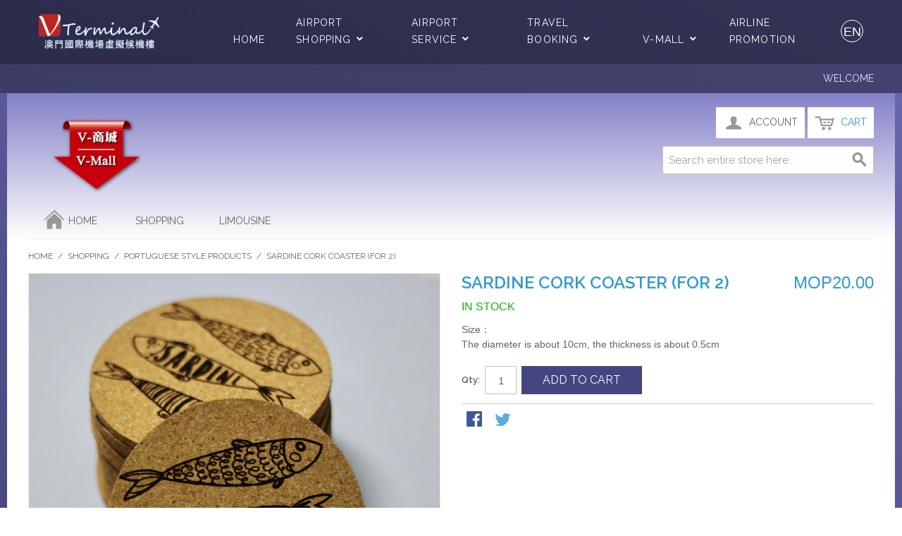

--- FILE ---
content_type: text/html; charset=UTF-8
request_url: https://www.shopping.macau-airport.com/special-offers/shopping/portuguese-style-products/sardine-cork-coaster.html
body_size: 79405
content:

<!DOCTYPE html>

<!--[if lt IE 7 ]> <html lang="en" id="top" class="no-js ie6"> <![endif]-->
<!--[if IE 7 ]>    <html lang="en" id="top" class="no-js ie7"> <![endif]-->
<!--[if IE 8 ]>    <html lang="en" id="top" class="no-js ie8"> <![endif]-->
<!--[if IE 9 ]>    <html lang="en" id="top" class="no-js ie9"> <![endif]-->
<!--[if (gt IE 9)|!(IE)]><!--> <html lang="en" id="top" class="no-js"> <!--<![endif]-->

<head>
<meta http-equiv="Content-Type" content="text/html; charset=utf-8" />
<title>Sardine Cork Coaster  (for 2) - Portuguese style products - Shopping</title>
<meta name="description" content="Size：&lt;br&gt;
The diameter is about 10cm, the thickness is about 0.5cm
&lt;br&gt;
&lt;br&gt;
Terms and Condition&lt;br&gt;
• Please contact the merchant before 2-3 day to redeem your product&lt;br&gt;
• No returns and refunds allowed&lt;br&gt;
• Please present printed order upon ar" />
<meta name="keywords" content="Sardine Cork Coaster  (for 2)" />
<meta name="robots" content="INDEX,FOLLOW" />
<meta http-equiv="X-UA-Compatible"  content="IE=edge,chrome=1">
<link rel="icon" href="https://www.shopping.macau-airport.com/dutyfree/media/favicon/default/myico.ico" type="image/x-icon" />
<link rel="shortcut icon" href="https://www.shopping.macau-airport.com/dutyfree/media/favicon/default/myico.ico" type="image/x-icon" />
<!--[if lt IE 7]>
<script type="text/javascript">
//<![CDATA[
    var BLANK_URL = 'https://www.shopping.macau-airport.com/dutyfree/js/blank.html';
    var BLANK_IMG = 'https://www.shopping.macau-airport.com/dutyfree/js/spacer.gif';
//]]>
</script>
<![endif]-->
<link rel="stylesheet" type="text/css" href="https://www.shopping.macau-airport.com/dutyfree/js/calendar/calendar-win2k-1.css" />
<link rel="stylesheet" type="text/css" href="https://www.shopping.macau-airport.com/dutyfree/skin/frontend/base/default/virtualterminal/css/common.css" media="all" />
<link rel="stylesheet" type="text/css" href="https://www.shopping.macau-airport.com/dutyfree/skin/frontend/base/default/virtualterminal/css/header.css" media="all" />
<link rel="stylesheet" type="text/css" href="https://www.shopping.macau-airport.com/dutyfree/skin/frontend/base/default/virtualterminal/css/fonts.css" media="all" />
<link rel="stylesheet" type="text/css" href="https://www.shopping.macau-airport.com/dutyfree/skin/frontend/base/default/uitotop/css/uitotop.css" media="all" />
<link rel="stylesheet" type="text/css" href="https://www.shopping.macau-airport.com/dutyfree/skin/frontend/base/default/css/magestore/sociallogin.css" media="print" onload="this.media='all'" />
<link rel="stylesheet" type="text/css" href="https://www.shopping.macau-airport.com/dutyfree/skin/frontend/base/default/css/magestore/mobilesociallogin.css" media="print" onload="this.media='all'" />
<link rel="stylesheet" type="text/css" href="https://www.shopping.macau-airport.com/dutyfree/skin/frontend/base/default/ves_vendors/checkout/styles.css" media="print" onload="this.media='all'" />
<script type="text/javascript" src="https://www.shopping.macau-airport.com/dutyfree/js/prototype/prototype.js"></script>
<script type="text/javascript" src="https://www.shopping.macau-airport.com/dutyfree/js/lib/jquery/jquery-3.7.1.min.js"></script>
<script type="text/javascript" src="https://www.shopping.macau-airport.com/dutyfree/js/lib/jquery/noconflict.js"></script>
<script type="text/javascript" src="https://www.shopping.macau-airport.com/dutyfree/js/lib/ccard.js"></script>
<script type="text/javascript" src="https://www.shopping.macau-airport.com/dutyfree/js/prototype/validation.js"></script>
<script type="text/javascript" src="https://www.shopping.macau-airport.com/dutyfree/js/scriptaculous/builder.js"></script>
<script type="text/javascript" src="https://www.shopping.macau-airport.com/dutyfree/js/scriptaculous/effects.js"></script>
<script type="text/javascript" src="https://www.shopping.macau-airport.com/dutyfree/js/scriptaculous/dragdrop.js"></script>
<script type="text/javascript" src="https://www.shopping.macau-airport.com/dutyfree/js/scriptaculous/controls.js"></script>
<script type="text/javascript" src="https://www.shopping.macau-airport.com/dutyfree/js/scriptaculous/slider.js"></script>
<script type="text/javascript" src="https://www.shopping.macau-airport.com/dutyfree/js/varien/js.js"></script>
<script type="text/javascript" src="https://www.shopping.macau-airport.com/dutyfree/js/varien/form.js"></script>
<script type="text/javascript" src="https://www.shopping.macau-airport.com/dutyfree/js/mage/translate.js"></script>
<script type="text/javascript" src="https://www.shopping.macau-airport.com/dutyfree/js/mage/cookies.js"></script>
<script type="text/javascript" src="https://www.shopping.macau-airport.com/dutyfree/js/virtualterminal/main.js"></script>
<script type="text/javascript" src="https://www.shopping.macau-airport.com/dutyfree/js/magestore/sociallogin/lightbox.js"></script>
<script type="text/javascript" src="https://www.shopping.macau-airport.com/dutyfree/js/magestore/sociallogin/sociallogin.js"></script>
<script type="text/javascript" src="https://www.shopping.macau-airport.com/dutyfree/js/varien/product.js"></script>
<script type="text/javascript" src="https://www.shopping.macau-airport.com/dutyfree/js/varien/configurable.js"></script>
<script type="text/javascript" src="https://www.shopping.macau-airport.com/dutyfree/js/calendar/calendar.js"></script>
<script type="text/javascript" src="https://www.shopping.macau-airport.com/dutyfree/js/calendar/calendar-setup.js"></script>
<script type="text/javascript" src="https://www.shopping.macau-airport.com/dutyfree/skin/frontend/special_offer/default/js/lib/modernizr.custom.min.js"></script>
<script type="text/javascript" src="https://www.shopping.macau-airport.com/dutyfree/skin/frontend/special_offer/default/js/lib/selectivizr.js"></script>
<script type="text/javascript" src="https://www.shopping.macau-airport.com/dutyfree/skin/frontend/special_offer/default/js/lib/matchMedia.js"></script>
<script type="text/javascript" src="https://www.shopping.macau-airport.com/dutyfree/skin/frontend/special_offer/default/js/lib/matchMedia.addListener.js"></script>
<script type="text/javascript" src="https://www.shopping.macau-airport.com/dutyfree/skin/frontend/special_offer/default/js/lib/enquire.js"></script>
<script type="text/javascript" src="https://www.shopping.macau-airport.com/dutyfree/skin/frontend/special_offer/default/js/app.js"></script>
<script type="text/javascript" src="https://www.shopping.macau-airport.com/dutyfree/skin/frontend/special_offer/default/js/lib/jquery.cycle2.min.js"></script>
<script type="text/javascript" src="https://www.shopping.macau-airport.com/dutyfree/skin/frontend/special_offer/default/js/lib/jquery.cycle2.swipe.min.js"></script>
<script type="text/javascript" src="https://www.shopping.macau-airport.com/dutyfree/skin/frontend/special_offer/default/js/slideshow.js"></script>
<script type="text/javascript" src="https://www.shopping.macau-airport.com/dutyfree/skin/frontend/special_offer/default/js/lib/imagesloaded.js"></script>
<script type="text/javascript" src="https://www.shopping.macau-airport.com/dutyfree/skin/frontend/base/default/js/uitotop/easing.js"></script>
<script type="text/javascript" src="https://www.shopping.macau-airport.com/dutyfree/skin/frontend/base/default/js/uitotop/uitotop.js"></script>
<script type="text/javascript" src="https://www.shopping.macau-airport.com/dutyfree/skin/frontend/special_offer/default/js/minicart.js"></script>
<script type="text/javascript" src="https://www.shopping.macau-airport.com/dutyfree/skin/frontend/base/default/js/msrp.js"></script>
<script type="text/javascript" src="https://www.shopping.macau-airport.com/dutyfree/skin/frontend/special_offer/default/js/msrp_rwd.js"></script>
<script type="text/javascript" src="https://www.shopping.macau-airport.com/dutyfree/skin/frontend/special_offer/default/js/lib/elevatezoom/jquery.elevateZoom-3.0.8.min.js"></script>
<link rel="stylesheet" href="//fonts.googleapis.com/css?family=Raleway:300,400,500,700,600" />
<link rel="canonical" href="https://www.shopping.macau-airport.com/special-offers/sardine-cork-coaster.html" />
<!--[if  (lte IE 8) & (!IEMobile)]>
<link rel="stylesheet" type="text/css" href="https://www.shopping.macau-airport.com/dutyfree/skin/frontend/special_offer/default/css/styles-ie8.css" media="all" />
<link rel="stylesheet" type="text/css" href="https://www.shopping.macau-airport.com/dutyfree/skin/frontend/special_offer/default/css/madisonisland-ie8.css" media="all" />
<![endif]-->
<!--[if (gte IE 9) | (IEMobile)]><!-->
<link rel="stylesheet" type="text/css" href="https://www.shopping.macau-airport.com/dutyfree/skin/frontend/special_offer/default/css/styles.css" media="all" />
<link rel="stylesheet" type="text/css" href="https://www.shopping.macau-airport.com/dutyfree/skin/frontend/special_offer/default/css/madisonisland.css" media="all" />
<link rel="stylesheet" type="text/css" href="https://www.shopping.macau-airport.com/dutyfree/skin/frontend/base/default/css/all.css" media="all" />
<!--<![endif]-->

<script type="text/javascript">
//<![CDATA[
Mage.Cookies.path     = '/';
Mage.Cookies.domain   = '.www.shopping.macau-airport.com';
//]]>
</script>
<meta name="viewport" content="initial-scale=1.0, width=device-width" />

<script type="text/javascript">
//<![CDATA[
optionalZipCountries = ["HK","IE","MO","PA"];
//]]>
</script>



<script type="text/javascript">//<![CDATA[
        var Translator = new Translate({"Complete":"Complete;"});
        //]]></script></head>
<body class=" catalog-product-view catalog-product-view product-sardine-cork-coaster categorypath-shopping-portuguese-style-products-html category-portuguese-style-products">
<div class="wrapper">
    
<noscript>
<div class="global-site-notice noscript">
  <div class="notice-inner">
    <p> <strong>JavaScript seems to be disabled in your browser.</strong><br />
      You must have JavaScript enabled in your browser to utilize the functionality of this website. </p>
  </div>
</div>
</noscript>

<!--header s-->
<style>
.sub-ziyouxing {
    display: none;
    left: -820px;
}
.vtr_header .nav-list>li:last-child>a {
    left: 20px;
}


.sub-shopping {
    left: -700px;
}
/*  begin here  */

.rd-navbar-outer {
    position: relative;
    z-index: 1080;
}


.rd-navbar-outer {
    position: relative;
    z-index: 1080;
}

user agent stylesheet
section {
    display: block;
}


header {
    display: block;
}

div {
    display: block;
}
.bg-gray-700 .rd-navbar-minimal.rd-navbar-static{
  background-color: transparent;
}

.rd-navbar-minimal.rd-navbar-static {
    border-bottom: 1px solid transparent;
}

.rd-navbar-static {
    display: block;
}

.rd-navbar
{
    transition: 0.35s all cubic-bezier(0.65, 0.05, 0.36, 1);
}

header * {
    box-sizing: border-box;
}

.context-dark .rd-navbar-toggle{
    /*display: inline-block;*/
    position: relative;
    width: 40px;
    height: 40px;
    line-height: 40px;
    cursor: pointer;
    color: #fff;
    display: none;
	background-color: transparent;
    border: none;
}

button {
    appearance: auto;
    writing-mode: horizontal-tb !important;
    font-style: ;
    font-variant-ligatures: ;
    font-variant-caps: ;
    font-variant-numeric: ;
    font-variant-east-asian: ;
    font-weight: ;
    font-stretch: ;
    font-size: ;
    font-family: ;
    text-rendering: auto;
    color: -internal-light-dark(black, white);
    letter-spacing: normal;
    word-spacing: normal;
    line-height: normal;
    text-transform: none;
    text-indent: 0px;
    text-shadow: none;
    display: inline-block;
    text-align: center;
    align-items: flex-start;
    margin: 0em;
    padding: 1px 6px;
    
}

header a, header a:focus, header a:active {
    color: #fa9046;
}

header a, header a:focus, header a:active, header a:hover {
    text-decoration: none;
}
header a {
    transition: all .3s ease-in-out;
}




.rd-navbar-minimal.rd-navbar-static .rd-navbar-brand img {
    width: auto;
    height: auto;
    max-width: 246px;
    max-height: 50px;
}



user agent stylesheet
ul {
    display: block;
    list-style-type: disc;
    margin-block-start: 1em;
    margin-block-end: 1em;
    margin-inline-start: 0px;
    margin-inline-end: 0px;
    padding-inline-start: 40px;
}
.rd-navbar-static .rd-nav-item {
    display: inline-block;
}

user agent stylesheet
li {
    display: list-item;
    text-align: -webkit-match-parent;
}

user agent stylesheet
ul {
    list-style-type: disc;
}

ul.rd-navbar-nav{
    list-style: none;
    padding: 0;
    margin: 0;
}

@media (min-width: 1200px)
.rd-navbar-static .rd-nav-item+.rd-nav-item {
    margin-left: 40px;
    max-width: 120px;
}
.rd-navbar-static .rd-nav-item+.rd-nav-item {
    margin-left: 20px;
}
.rd-navbar-static .rd-navbar--has-dropdown {
    position: relative;
}

.bg-gray-700 .rd-navbar-minimal.rd-navbar-static .rd-nav-item.active .rd-nav-link{
	color: #fdcca9;
}

.rd-navbar-static .rd-nav-item.active .rd-nav-link {
    color: #fa9046;
    background: transparent;
}

.bg-gray-700 .rd-navbar-minimal .rd-nav-link{
    color: #fff;
}



.rd-nav-link {
    /*font: 400 15px/20px "Ubuntu", -apple-system, BlinkMacSystemFont, "Segoe UI", Roboto, "Helvetica Neue", Arial, sans-serif; */
	font-weight: 400;
	font-size:14px;
    letter-spacing: .08em;
    text-transform: uppercase;
}



.rd-navbar-static .rd-nav-item>.rd-navbar-submenu-toggle::before {
    position: relative;
    display: inline-block;
    transition: .22s;
    content: '\f236';
}

.rd-navbar-static .rd-nav-item>.rd-navbar-submenu-toggle:hover::before{
    transform: rotate(180deg);
}


@media (min-width: 1200px)
.rd-navbar-minimal.rd-navbar-static .rd-menu {
    margin-top: 34px;
}

.rd-navbar-static .rd-navbar-dropdown {
    position: absolute;
    left: 0;
    width: 290px;
    background: #29293a;
    z-index: 501;
}
.rd-navbar-static .rd-navbar--has-dropdown .rd-menu {
    position: absolute;
    z-index: 15;
    display: block;
    padding: 16px 27px;
    margin-top: 36px;
    margin-left: -27px;
    visibility: hidden;
    opacity: 0;
	transition: 0.1s 0.5s;
    text-align: left;
    box-shadow: 0 5px 10px 1px rgb(20 20 28 / 30%);
    border-radius: 6px;
    transform: translate3d(0, 30px, 0);
	top:22px;
}





.rd-navbar-static *+.rd-navbar-search {
    margin-left: 38px;
	
}
.rd-navbar-search {
    position: relative;
    display: inline-flex;
}

 .bg-gray-700 .rd-navbar-minimal .rd-navbar-search-toggle{
    color: #fff;
}

.rd-navbar-search-toggle {
    background: none;
    border: none;
    display: inline-block;
    padding: 0;
    outline: none;
    outline-offset: 0;
    cursor: pointer;
    -webkit-appearance: none;
}

button {
    font-style: ;
    font-variant-ligatures: ;
    font-variant-caps: ;
    font-variant-numeric: ;
    font-variant-east-asian: ;
    font-weight: ;
    font-stretch: ;
    font-size: ;
    font-family: ;
}

.lan-select-div {
    display: none;
    /*position: fixed;*/
    background: #29293a;
    color: #fff;
    font-size: 14px;
    padding: 10px;
    line-height: 2;
    margin-top: 40px;
	position: absolute;
    width: 95px;
}

.bg-gray-700 a {
    color: inherit;
}


.lan-select-div .lan-active a {
    color: #fa9046;
}

.rd-navbar-minimal.rd-navbar-static .rd-navbar-main-element {
    position: relative;
    display: flex;
    align-items: center;
    justify-content: space-between;
    min-width: 690px;
	margin-top:-2px
}

.rd-navbar-minimal.rd-navbar-static .rd-navbar-main {
    position: relative;
    display: flex;
    align-items: center;
    justify-content: space-between;
    /*max-width: 1170px;*/
    padding: 20px 0;
    margin-left: auto;
    margin-right: auto;
}

.rd-navbar-static .rd-nav-item .rd-nav-link:hover+.rd-navbar-submenu-toggle::before {
		transform: rotate(180deg);
}


.rd-navbar-static .rd-nav-item span.rd-navbar-submenu-toggle:hover {
		transform: rotate(180deg);
}



.bg-gray-700 .rd-navbar-minimal.rd-navbar-static .rd-nav-link:hover~.rd-navbar-submenu-toggle {
	    color: #fdcca9;
}


.rd-navbar-static .rd-nav-item>.rd-navbar-submenu-toggle {
    /*margin-left: 4px;*/
    font-family: "Material Design Icons";
    font-size: 16px;
    cursor: pointer;
}




.bg-gray-700 .rd-navbar-minimal .rd-navbar-submenu-toggle{
	 color: #fff;
}


 .bg-gray-700 .rd-navbar-minimal.rd-navbar-static .rd-nav-item.focus .rd-nav-link, .bg-gray-700 .rd-navbar-minimal.rd-navbar-static .rd-nav-link:hover,
{
    color: #fdcca9;
}
.rd-navbar-static .rd-nav-item.focus .rd-nav-link, .rd-navbar-static .rd-nav-item.opened .rd-nav-link {
    color: #fa9046;
    background: transparent;
}
.bg-gray-700 .rd-navbar-minimal.rd-navbar-static .rd-nav-link:hover{
    color: #fdcca9;;
}

.rd-navbar-static .rd-nav-link {
    position: relative;
    display: inline;
    color: #29293a;
    transition: .25s;
	line-height:24px;
	
}

.rd-navbar-static .rd-nav-link:hover {
    color: #fa9046;
}

.rd-navbar-static .rd-navbar-dropdown li>a:hover {
    left: -13px;
    padding-left: 18px;
    padding-right: 0;
}



.rd-navbar-static .rd-navbar-dropdown li>a {
    transition: all .2s ease-in-out;
}

.rd-navbar-static .rd-navbar-dropdown li>a {
    position: relative;
    left: -13px;
    display: flex;
    padding: 4px 18px 4px 0;
    text-align: left;
}

.rd-navbar-static .rd-navbar-submenu.focus>.rd-menu, .rd-navbar-static .rd-navbar-submenu.opened>.rd-menu {
    opacity: 1;
    visibility: visible;
    transform: translate3d(0, 0, 0);
}

.rd-navbar-static .rd-navbar-dropdown li>a:hover::before, .rd-navbar-static .rd-megamenu-list li.focus>a::before, .rd-navbar-static .rd-megamenu-list li.opened>a::before, .rd-navbar-static .rd-megamenu-list li>a:hover::before {
    left: -7px;
    opacity: 1;
    visibility: visible;
}


.rd-navbar-static .rd-navbar-dropdown li>a::before, .rd-navbar-static .rd-megamenu-list li>a, .rd-navbar-static .rd-megamenu-list li>a::before {
    transition: all .2s ease-in-out;
}

.rd-navbar-static .rd-navbar-submenu.opened>.rd-menu {
    opacity: 1;
    visibility: visible;
    transform: translate3d(0, 0, 0);
}
@media (min-width: 1200px)
.rd-navbar-minimal.rd-navbar-static .rd-menu {
    margin-top: 34px;
}
.rd-navbar-static .rd-navbar-dropdown {
    position: absolute;
    left: 0;
    width: 290px;
    background: #29293a;
    z-index: 501;
}

.rd-navbar-wrap, .rd-navbar, .rd-menu, .rd-navbar-nav, .rd-navbar-panel, .rd-navbar-static .rd-menu, .rd-navbar-fixed .rd-navbar-nav-wrap, .rd-navbar-fixed .rd-navbar-submenu {
    transition: 0.35s all cubic-bezier(0.65, 0.05, 0.36, 1);
}

.rd-navbar-static .rd-navbar-submenu.focus>.rd-menu, .rd-navbar-static .rd-navbar-submenu.opened>.rd-menu {
    opacity: 1;
    visibility: visible;
    transform: translate3d(0, 0, 0);
}


li.rd-navbar--has-dropdown:hover ul.rd-menu {
	opacity: 1;
    visibility: visible;
    transform: translate3d(0, 0, 0);
}

.rd-navbar-static .rd-navbar-dropdown li>a::before, .rd-navbar-static .rd-megamenu-list li>a::before {
    position: relative;
    top: -1px;
    left: -6px;
    display: inline-block;
    content: '\f238';
    font-family: 'Material Design Icons';
    font-size: inherit;
    line-height: inherit;
    color: #fff;
    opacity: 0;
    visibility: hidden;
}
.rd-navbar-static .rd-navbar-dropdown li>a{
    color: #fff;
}

.rd-navbar-minimal.rd-navbar-static .rd-navbar-main-element {
    position: relative;
    display: flex;
    align-items: center;
    justify-content: space-between;
    min-width: 690px;
}

.rd-navbar-minimal.rd-navbar-static .rd-navbar-main-element {
    position: relative;
    display: flex;
    align-items: center;
    justify-content: space-between;
    min-width: 690px;
}

.rd-navbar-minimal.rd-navbar-static .rd-navbar-main-outer {
    padding-left: 15px;
    padding-right: 15px;
}
.rd-navbar-outer {
    position: relative;
    z-index: 1080;
}

.rd-navbar-static .rd-nav-item>.rd-navbar-submenu-toggle:hover {
    color: #fa9046;
}

.rd-navbar-static .rd-navbar-search-toggle span {
    display: inline-block;
    position: relative;
    width: 32px;
    height: 32px;
    font-size: 26px;
    line-height: 32px;
    text-align: center;
    cursor: pointer;
    background: none;
    border: none;
    outline: none;
    padding: 0;
	font-family: "Ubuntu", -apple-system, BlinkMacSystemFont, "Segoe UI", Roboto, "Helvetica Neue", Arial, sans-serif, 微软雅黑;
	font-weight: 300;
}


@media (min-width: 1200px) {
		.rd-navbar-static .rd-nav-item+.rd-nav-item {
			margin-left: 40px;
			max-width: 120px;
		}
}

@media (min-width: 1200px)
.lan-select-div {
    
   /* position: fixed;*/
    right: 10px;
    background: #29293a;
    color: #fff;
    font-size: 14px;
    padding: 10px;
    line-height: 2;
    margin-top: 40px;
	position: absolute;
    width: 95px;
}

@media (max-width:1199px){
  section.page-header-navbar{
     display:none;
  }
}



.header-language-background {
	/*background-color: #22607f;*/
	/*background-color: #4b8ec3;*/
	background-color: #452054;
}
.vt-header-all{
	background: rgba(0, 0, 0, 0.5)
}

.rd-navbar-submenu  .fa, .rd-navbar-submenu .fas {
    font-family: 'Font Awesome 5 Free';
    font-weight: 900;
	font-style: normal;
	font-variant: normal;
	text-rendering: auto;
	line-height: 1;
}

/* for plane */
.mob-picture {
    width: 100%;
    height: 40px;
    background: url("https://www.shopping.macau-airport.com/dutyfree/skin/frontend/base/default/virtualterminal/img-head&foot/mobile_plane_background.png");
    background-repeat: no-repeat;
    margin-bottom: 10px;
    background-size: 100% 100%;
    z-index: 1;
}
.mob-container {
    overflow: hidden;
	
}
.mob-picture img {
    vertical-align: middle;
    height: 40px;
    animation: planemove 5s infinite;
    -webkit-animation: planemove 4s infinite;
    animation-fill-mode: forwards;
    animation-timing-function: ease-in;
    margin-left: -60px;
}



.mob-picture .mob-part {
    bottom: 0;
    width: 100%;
    height: 0.06rem;
    background-color: rgba(255,255,255,0.4);
    box-shadow: 0 -0.01rem 0.04rem #ccc;
}

.mob-abs {
    position: absolute;
}
rel {
    position: relative;
}
div {
    display: block;
}


/* Chrome, Safari, Opera */
@-webkit-keyframes planemove {
	100% {margin-left: 100%;}
}

/* Standard syntax */
@keyframes planemove {
	100% {margin-left: 100%;}
}
/*
.mob-container{
		display: none;
	}
*/
@media (min-width: 1200px){
	.mob-container{
		display: none;
	}
}
@media only screen and (max-width: 771px){
	.logo .small {
	  display: block;
	  margin-top: -25px;
	}
}

/* end for plane */
</style>





  
<!-- header english start -->

<style>

.rd-navbar-static .rd-menu {
    top:33px;
}

.rd-navbar-static .rd-navbar--has-dropdown .rd-menu {
     top:33px;
}

.rd-navbar-static .rd-nav-item>.rd-navbar-submenu-toggle {
    margin-left: 4px;
    font-family: "Material Design Icons";
    font-size: 16px;
    cursor: pointer;
}


</style>


  <!--头部主体 s-->
<!--<section class="section page-header-navbar rd-navbar-outer jumbotron-classic bg-gray-700" style="/*background-color: #184256;*/ background: url(https://www.shopping.macau-airport.com/dutyfree/skin/frontend/base/default/virtualterminal/img-head&foot/bg_page.jpg) no-repeat;">
-->
<section class="section page-header-navbar rd-navbar-outer jumbotron-classic bg-gray-700" style="/*background: #2f2e4e;*/">

<div class="vt-header-all">  
<header class="section page-header"><!-- RD Navbar-->
      <div class="rd-navbar-wrap" style="min-width: 800px; height: 90.8px;">
      <nav class="rd-navbar rd-navbar-minimal rd-navbar-minimal-wide rd-navbar-original rd-navbar-static" >
          <div class="rd-navbar-main-outer">
            <div class="rd-navbar-main"><!-- RD Navbar Panel-->
              <div class="rd-navbar-panel">               
               <a class="rd-navbar-brand" href="https://www.ebiz.macau-airport.com/index.html?lang=en"><img src="https://www.shopping.macau-airport.com/dutyfree/skin/frontend/base/default/virtualterminal/img-head&foot/white-logo.png"  alt="" width="246" height="44" srcset="https://www.shopping.macau-airport.com/dutyfree/skin/frontend/base/default/virtualterminal/img-head&foot/white-logo.png 2x"></a></div>
              <div class="rd-navbar-main-element">
                <div class="rd-navbar-nav-wrap toggle-original-elements"><!-- RD Navbar Nav-->
                  <ul class="rd-navbar-nav">
                    <li class="rd-nav-item "><a class="rd-nav-link" href="https://www.ebiz.macau-airport.com/index.html?lang=en">Home</a></li>
                    <li class="rd-nav-item rd-navbar--has-dropdown rd-navbar-submenu"><a class="rd-nav-link" href="#">Airport Shopping</a><span class="rd-navbar-submenu-toggle fa"> </span>
                      <ul class="rd-menu rd-navbar-dropdown">
                        
    
					
				    
                              
						<li class="rd-dropdown-item"><a class="rd-dropdown-link" href="https://www.shopping.macau-airport.com/goodshop/?___store=goodshop_english">Macau Good Shop  </a></li>
				 
 
                      </ul>
					</li>
                    <li class="rd-nav-item rd-navbar--has-dropdown rd-navbar-submenu"><a class="rd-nav-link" href="#">Airport Service</a><span class="rd-navbar-submenu-toggle fa"> </span><!-- RD Navbar Dropdown-->
                      <ul class="rd-menu rd-navbar-dropdown">
 
						<li class="rd-dropdown-item"><a class="rd-dropdown-link" href="https://www.ebiz.macau-airport.com/meetandgreet/index.html?lang=en">Meet & Greet Service</a></li>
						<li class="rd-dropdown-item"><a class="rd-dropdown-link" href="https://www.ebiz.macau-airport.com/lounge/index.html?lang=en}">Plaza Premium Lounge</a></li>
						<li class="rd-dropdown-item"><a class="rd-dropdown-link" href="https://www.ebiz.macau-airport.com/loungeFirst/index.html?lang=en}">Plaza Premium First</a></li>
						<li class="rd-dropdown-item"><a class="rd-dropdown-link" href="https://www.ebiz.macau-airport.com/limousine/index.html?lang=en">Limousine Service</a></li>
						<li class="rd-dropdown-item"><a class="rd-dropdown-link" href="https://www.ebiz.macau-airport.com/expresslink/index.html?lang=en">Express Link</a></li>
					 
					 
						<li class="rd-dropdown-item"><a class="rd-dropdown-link" target="_blank" href="https://www.macau-airport.com/en/passenger-guide/web-check-in">Web check-in</a></li>
						 				 
					 					 
					 <!--   <li class="rd-dropdown-item"><a class="rd-dropdown-link" href="https://www.ebiz.macau-airport.com/luggagent/macau.html?lang=en">Luggage Delivery Service</a></li> -->
 		
                      </ul>
					    
  
                    </li>
                    <li class="rd-nav-item rd-navbar--has-dropdown rd-navbar-submenu"><a class="rd-nav-link" href="#">Travel Booking</a><span class="rd-navbar-submenu-toggle fa"> </span><!-- RD Navbar Dropdown-->
                      <ul class="rd-menu rd-navbar-dropdown">

						<li class="rd-dropdown-item"><a class="rd-dropdown-link" href="https://www.ebiz.macau-airport.com//ticket?lang=en"> Flight</a></li>
						<li class="rd-dropdown-item"><a class="rd-dropdown-link" href="https://www.ebiz.macau-airport.com//hotel/index.html?lang=en">Hotels</a></li>
        
						<li class="rd-dropdown-item"><a class="rd-dropdown-link" href="https://www.ebiz.macau-airport.com//insurance/index.html?lang=en">Travel Insurance</a></li>
						<li class="rd-dropdown-item"><a class="rd-dropdown-link" href="https://www.ebiz.macau-airport.com//klook/index.html?lang=en">Airport Transfers</a></li>
						<li class="rd-dropdown-item"><a class="rd-dropdown-link" href="https://www.ebiz.macau-airport.com//luggagent/globals.html?lang=en">Luggage Delivery Service</a></li>
						<li class="rd-dropdown-item"><a class="rd-dropdown-link" href="https://www.ebiz.macau-airport.com//trip/index.html?lang=en">Trains</a></li>
                      </ul>
                    </li>
    
                    <li class="rd-nav-item rd-navbar--has-dropdown rd-navbar-submenu"><a class="rd-nav-link" href="#">V-Mall</a><span class="rd-navbar-submenu-toggle fa"> </span><!-- RD Navbar Megamenu-->
                      <ul class="rd-menu rd-navbar-dropdown focus" style=" top: 10px;">
	    
						<li class="rd-dropdown-item"><a class="rd-dropdown-link" href="https://www.shopping.macau-airport.com/special-offers/catalog/category/view/s/limousine/id/111/?___store=special_english">Limousine Service </a></li>
						<li class="rd-dropdown-item"><a class="rd-dropdown-link" href="https://www.shopping.macau-airport.com/special-offers/catalog/category/view/id/80/?___store=special_english">Shopping</a></li>
						<!--
						<li class="rd-dropdown-item"><a class="rd-dropdown-link" href="https://www.shopping.macau-airport.com/special-offers/catalog/category/view/id/81/?___store=special_english">Experiences</a></li>
						<li class="rd-dropdown-item"><a class="rd-dropdown-link" href="https://www.shopping.macau-airport.com/special-offers/specialoffers.html/?___store=special_english">Special Offers</a></li>
					
					    <li class="rd-dropdown-item"><a class="rd-dropdown-link" href="https://www.shopping.macau-airport.com/special-offers/restaurant.html/?___store=special_english">Dining</a></li>    
			 		  -->
                      </ul>
                    </li>
                    <li class="rd-nav-item"><a class="rd-nav-link" href="https://www.ebiz.macau-airport.com//airline/index.html?lang=en">AIRLINE PROMOTION</a></li>
					
                  </ul>
				  
                </div>
                <!-- RD Navbar Search-->
                <div class="rd-navbar-search" id="rd-navbar-lan">
                  <button class="rd-navbar-search-toggle rd-navbar-fixed-element-2 toggle-original" data-rd-navbar-toggle="#rd-navbar-search-1">
					<span style="border: 1px solid #fff; border-radius: 50%;display: block;font-size:18px;" >
					   EN		
					</span>
				  </button>
                  <div class="lan-select-div">
				 
							<div class="lan-active"><a href="https://www.shopping.macau-airport.com/special-offers/shopping/portuguese-style-products/sardine-cork-coaster.html?___store=special_english&amp;___from_store=special_english">English</a></div>	 
							<div ><a href="https://www.shopping.macau-airport.com/special-offers/shopping/portuguese-style-products/sardine-cork-coaster.html?___store=special_chinese&amp;___from_store=special_english">繁体中文</a></div>	 
 
				  </div>
                </div>
              </div>
            </div>
          </div>
        </nav>
      </div>
    </header>
</div>	
<script>

	$j(".rd-nav-item").hover(function () {
		$j(this).toggleClass("active");
	});

	$j("#rd-navbar-lan").click(function(){
		$j(".lan-select-div").toggle();
	})
</script>
	
</section>
  <!--头部主体 s-->

<!--手机版导航-->
<div class="mob-header">
  <div class="mob-logo"><a href="https://www.ebiz.macau-airport.com/mobile/?lang=en" title=""></a></div>
  <div class="mob-nav"></div>
</div>
<div class="mob-container mob-vip-intro rel"> 
  <div class="mob-picture rel">
	<img src="https://www.shopping.macau-airport.com/dutyfree/skin/frontend/base/default/virtualterminal/img-head&foot/mobile-plane.png">
	<div class="mob-part mob-abs"></div>
  </div>
</div>

<nav class="mob-nav-list">
  <div class="mob-nav-back"></div>
  <div class="mob-nav-back-block"></div>
  <dl>
    <dt><a href="https://www.shopping.macau-airport.com/special-offers/shopping/portuguese-style-products/sardine-cork-coaster.html?___store=special_chinese&amp;___from_store=special_english">繁體中文</a><a class="mob-active" href="https://www.shopping.macau-airport.com/special-offers/shopping/portuguese-style-products/sardine-cork-coaster.html?___store=special_english&amp;___from_store=special_english">English</a></dt>
     <dd><a href="javascript:void(0);">Airport Shopping</a>
			<ul class="mob-subnav-list" >
				
				<li ><a href="https://www.shopping.macau-airport.com/goodshop/?___store=goodshop_english">Macau Good Shop</a></li>
		  </ul>
	 </dd>
	
	<dd><a href="javascript:void(0);">Airport Service</a>
      <ul class="mob-subnav-list">
        
        <li ><a href="https://www.ebiz.macau-airport.com/mobile/meetandgreet/index.html?lang=en">Meet & Greet Service</a></li>
		
          <li ><a href="https://www.ebiz.macau-airport.com/mobile/lounge/index.html?lang=en">Plaza Premium Lounge</a></li>
		   <li ><a href="https://www.ebiz.macau-airport.com/mobile/loungeFirst/index.html?lang=en">Plaza Premium First</a></li>
        <li ><a href="https://www.ebiz.macau-airport.com/mobile/limousine/index.html?lang=en  
">Limousine Service</a></li>
        <li ><a href="https://www.ebiz.macau-airport.com/mobile/expresslink/index.html?lang=en  
    ">Express Link</a></li>
        <li ><a href="https://www.macau-airport.com/en/passenger-guide/web-check-in">Web check-in</a></li>
        <!-- <li ><a href="https://www.ebiz.macau-airport.com/mobile/luggagent/macau.html?lang=en  
">Luggage Delivery Service</a></li> -->
      </ul>
    </dd>
   
     <dd><a href="javascript:void(0);">Travel Booking</a>
      <ul class="mob-subnav-list">
          <li ><a href="https://www.ebiz.macau-airport.com/mobile/ticket/index.html?lang=en 
">Flight</a></li>
			<li ><a href="https://www.ebiz.macau-airport.com/mobile/hotel/index.html?lang=en 
">Hotels</a></li>
          
			<li ><a href="https://www.ebiz.macau-airport.com/mobile/insurance/index.html?lang=en">Travel Insurance</a></li>
         <li ><a href="https://www.ebiz.macau-airport.com/mobile/klook/index.html?lang=en">Airport Transfers</a></li>
           <li ><a href="https://www.ebiz.macau-airport.com/mobile/luggagent/globals.html?lang=en  
">Luggage Delivery Service</a></li>  
	<li ><a href="https://www.ebiz.macau-airport.com/mobile/trip/index.html?lang=en">Trains</a></li>    
      </ul>
    </dd>
   
    <dd><a href="#">V-Mall</a>
          <p></p>
          <span></span>
           <ul class="mob-subnav-list">
          
			<li class="nav-limousine"><a href="https://www.shopping.macau-airport.com/special-offers/catalog/category/view/s/limousine/id/111/?___store=special_english">Limousine Service</a></li>		
            <li ><a href="https://www.shopping.macau-airport.com/special-offers/catalog/category/view/id/80/?___store=special_english">Shopping</a></li>
			<!--            
		   <li ><a href="https://www.shopping.macau-airport.com/special-offers/catalog/category/view/id/81/?___store=special_english">Experiences</a></li>
            
          <li > <a href="https://www.shopping.macau-airport.com/special-offers/specialoffers.html/?___store=special_english">Special Offers</a></li>
         
           
		      <li ><a href="https://www.shopping.macau-airport.com/special-offers/restaurant.html/?___store=special_english">Dining</a></li>
		  -->	  
          </ul>
        
         </dd>
          <dd><a href="https://www.ebiz.macau-airport.com/mobile/airline/index.html?lang=en">Airline Promotion</a></dd>
   		    <dd>&nbsp;</dd>
  </dl>
</nav>
<!--手机版导航 End-->
<!-- header english end -->
<!--header e-->
    <div class="page">
        
<div class="header-language-background">
    <div class="header-language-container">
       <!--
        <div class="store-language-container">
                    </div>
     -->
        <div class="store-switcher-upper">
                  </div>
		
		      
       
        <p class="welcome-msg">Welcome </p>
    </div>
</div>

<header id="header" class="page-header">
    <div class="page-header-container">
        <a class="logo" href="https://www.shopping.macau-airport.com/special-offers/">
            <img src="https://www.shopping.macau-airport.com/dutyfree/skin/frontend/special_offer/default/images/media/logo.png" alt="Madison Island" class="large" />
            <img src="https://www.shopping.macau-airport.com/dutyfree/skin/frontend/special_offer/default/images/media/logo_small.png" alt="Madison Island" class="small" />
        </a>
       
               <!-- <div class="store-language-container"></div> -->
       
       <div class="store-switcher-upper-right">
                  </div>
       
        <!-- Skip Links -->

        <div class="skip-links">
            <a href="#header-nav" class="skip-link skip-nav">
               <span class="icon lob-hide"></span>
               <span class="label lob-show" >Menu</span>
            </a>

            <a href="#header-search" class="skip-link skip-search">
                <span class="icon lob-hide"></span>
                <span class="label lob-show" >Search</span>
            </a>
           
            <div class="account-cart-wrapper">
            
                <a href="https://www.shopping.macau-airport.com/special-offers/customer/account/" data-target-element="#header-account" class="skip-link skip-account">
                    <span class="icon lob-hide"></span>
                    <span class="label lob-show" >Account</span>
                </a>

                <!-- Cart -->

                <div class="header-minicart">
                    

<a href="https://www.shopping.macau-airport.com/special-offers/checkout/cart/" data-target-element="#header-cart" class="skip-link skip-cart  no-count">
   <span class="icon lob-hide"></span>
   <span class="label lob-show" >Cart</span>
    <span class="count">0</span>
</a>

<div id="header-cart" class="block block-cart skip-content">
    
<div id="minicart-error-message" class="minicart-message"></div>
<div id="minicart-success-message" class="minicart-message"></div>

<div class="minicart-wrapper">

    <p class="block-subtitle">
        Recently added item(s)        <a class="close skip-link-close" href="#" title="Close">&times;</a>
    </p>

                    <p class="empty">You have no items in your shopping cart.</p>

    </div>
</div>
                </div>
            </div>
            

        </div>

        <!-- Navigation -->

        <div id="header-nav" class="skip-content">
            
    <nav id="nav">
        <ol class="nav-primary">
       <li class="level0"><a class="level0" href="https://www.shopping.macau-airport.com/special-offers/"><span class="icon_menu_home"></span>Home</a></li>
<!-- NEW HOME LINK -->
            <li  class="level0 nav-1 first parent"><a href="https://www.shopping.macau-airport.com/special-offers/shopping.html" class="level0 has-children">Shopping</a><ul class="level0"><li  class="level1 nav-1-1 first parent"><a href="https://www.shopping.macau-airport.com/special-offers/shopping/souvenirs.html" class="level1 has-children">Souvenirs </a><ul class="level1"><li  class="level2 nav-1-1-1 first"><a href="https://www.shopping.macau-airport.com/special-offers/shopping/souvenirs/luggage-tools.html" class="level2 ">Luggage Tools</a></li><li  class="level2 nav-1-1-2"><a href="https://www.shopping.macau-airport.com/special-offers/shopping/souvenirs/metal-key-rings.html" class="level2 ">Metal Key Rings</a></li><li  class="level2 nav-1-1-3"><a href="https://www.shopping.macau-airport.com/special-offers/shopping/souvenirs/mirrors.html" class="level2 ">Mirrors</a></li><li  class="level2 nav-1-1-4"><a href="https://www.shopping.macau-airport.com/special-offers/shopping/souvenirs/coasters.html" class="level2 ">Coasters</a></li><li  class="level2 nav-1-1-5"><a href="https://www.shopping.macau-airport.com/special-offers/shopping/souvenirs/magnet-stickers.html" class="level2 ">Magnetic Stickers</a></li><li  class="level2 nav-1-1-6"><a href="https://www.shopping.macau-airport.com/special-offers/shopping/souvenirs/bags.html" class="level2 ">Bags</a></li><li  class="level2 nav-1-1-7"><a href="https://www.shopping.macau-airport.com/special-offers/shopping/souvenirs/decorations.html" class="level2 ">Decorations</a></li><li  class="level2 nav-1-1-8 last"><a href="https://www.shopping.macau-airport.com/special-offers/shopping/souvenirs/t-shirts.html" class="level2 ">T-Shirts</a></li></ul></li><li  class="level1 nav-1-2"><a href="https://www.shopping.macau-airport.com/special-offers/shopping/portuguese-sardines.html" class="level1 ">Portuguese Sardines</a></li><li  class="level1 nav-1-3"><a href="https://www.shopping.macau-airport.com/special-offers/shopping/macau-3d-printing-miniature.html" class="level1 ">Macau 3D Printing Miniature</a></li><li  class="level1 nav-1-4"><a href="https://www.shopping.macau-airport.com/special-offers/shopping/portuguese-style-products.html" class="level1 ">Portuguese style products</a></li><li  class="level1 nav-1-5 last"><a href="https://www.shopping.macau-airport.com/special-offers/shopping/health-supplements.html" class="level1 ">Health Supplements</a></li></ul></li><li  class="level0 nav-2 last parent"><a href="https://www.shopping.macau-airport.com/special-offers/limousine.html" class="level0 has-children">Limousine</a><ul class="level0"><li  class="level1 nav-2-1 first"><a href="https://www.shopping.macau-airport.com/special-offers/limousine/macau-car-hire.html" class="level1 ">Macau Car Hire</a></li><li  class="level1 nav-2-2"><a href="https://www.shopping.macau-airport.com/special-offers/limousine/cross-border-car-hire.html" class="level1 ">Cross Border Car Hire</a></li><li  class="level1 nav-2-3 last"><a href="https://www.shopping.macau-airport.com/special-offers/limousine/macau-hk.html" class="level1 ">Macau – HK</a></li></ul></li>        </ol>
    </nav>
        </div>

        <!-- Search -->

        <div id="header-search" class="skip-content">
            
<form id="search_mini_form" action="https://www.shopping.macau-airport.com/special-offers/catalogsearch/result/" method="get">
    <div class="input-box">
        <label for="search">Search:</label>
        <input id="search" type="search" name="q" value="" class="input-text required-entry" maxlength="128" placeholder="Search entire store here..." />
        <button type="submit" title="Search" class="button search-button"><span><span>Search</span></span></button>
    </div>

    <div id="search_autocomplete" class="search-autocomplete"></div>
    <script type="text/javascript">
    //<![CDATA[
        var searchForm = new Varien.searchForm('search_mini_form', 'search', '');
        searchForm.initAutocomplete('https://www.shopping.macau-airport.com/special-offers/catalogsearch/ajax/suggest/', 'search_autocomplete');
    //]]>
    </script>
</form>
        </div>

        <!-- Account -->

        <div id="header-account" class="skip-content">
            <div class="links">
        <ul>
                                    <li class="first" ><a href="https://www.shopping.macau-airport.com/special-offers/customer/account/" title="My Account" >My Account</a></li>
                                                                                                <li ><a href="https://www.shopping.macau-airport.com/special-offers/checkout/cart/" title="My Cart" class="top-link-cart">My Cart</a></li>
                                                <li ><a href="https://www.shopping.macau-airport.com/special-offers/customer/account/create/" title="Register" >Register</a></li>
                                                <li class=" last" ><a href="https://www.shopping.macau-airport.com/special-offers/customer/account/login/" title="Log In" >Log In</a></li>
                        </ul>
</div>
        </div>
    </div>
</header>


        <div class="main-container col1-layout">
            <div class="main">
                <div class="breadcrumbs">
    <ul>
                    <li class="home">
            <!-- translate label by robin -->
            			<!-- end of tranlation  -->
			                <a href="https://www.shopping.macau-airport.com/special-offers/" title="Go to Home Page">Home</a>
                                        <span>/ </span>
                        </li>
                    <li class="category80">
            <!-- translate label by robin -->
            			<!-- end of tranlation  -->
			                <a href="https://www.shopping.macau-airport.com/special-offers/shopping.html" title="">Shopping</a>
                                        <span>/ </span>
                        </li>
                    <li class="category117">
            <!-- translate label by robin -->
            			<!-- end of tranlation  -->
			                <a href="https://www.shopping.macau-airport.com/special-offers/shopping/portuguese-style-products.html" title="">Portuguese style products</a>
                                        <span>/ </span>
                        </li>
                    <li class="product">
            <!-- translate label by robin -->
            			<!-- end of tranlation  -->
			                <strong>Sardine Cork Coaster  (for 2)</strong>
                                    </li>
            </ul>
</div>
                <div class="col-main">
                                        <div id="map-popup" class="map-popup" style="display:none;">
    <a href="#" class="map-popup-close" id="map-popup-close">&times;</a>
    <div class="map-popup-heading"><h3 id="map-popup-heading"></h3></div>
    <div class="map-popup-content" id="map-popup-content">
        <div class="map-popup-msrp" id="map-popup-msrp-box">
            <span class="label">Price:</span>
            <span style="text-decoration:line-through;" id="map-popup-msrp"></span>
        </div>
        <div class="map-popup-price" id="map-popup-price-box">
            <span class="label">Actual Price:</span>
            <span id="map-popup-price"></span>
        </div>
        <div class="map-popup-checkout">
            <form action="" method="POST" id="product_addtocart_form_from_popup">
                <input type="hidden" name="product" class="product_id" value="" id="map-popup-product-id" />
                <div class="additional-addtocart-box">
                                    </div>
                <button type="button" title="Add to Cart" class="button btn-cart" id="map-popup-button"><span><span>Add to Cart</span></span></button>
            </form>
        </div>
        <script type="text/javascript">
        //<![CDATA[
            document.observe("dom:loaded", Catalog.Map.bindProductForm);
        //]]>
        </script>
    </div>
    <div class="map-popup-text" id="map-popup-text">Our price is lower than the manufacturer's &quot;minimum advertised price.&quot;  As a result, we cannot show you the price in catalog or the product page. <br /><br /> You have no obligation to purchase the product once you know the price. You can simply remove the item from your cart.</div>
    <div class="map-popup-text" id="map-popup-text-what-this">Our price is lower than the manufacturer's &quot;minimum advertised price.&quot;  As a result, we cannot show you the price in catalog or the product page. <br /><br /> You have no obligation to purchase the product once you know the price. You can simply remove the item from your cart.</div>
</div>
<script type="text/javascript">
    var optionsPrice = new Product.OptionsPrice([]);
</script>
<div id="messages_product_view"></div>
<div class="product-view">
    <div class="product-essential">
        <form action="https://www.shopping.macau-airport.com/special-offers/checkout/cart/add/uenc/aHR0cHM6Ly93d3cuc2hvcHBpbmcubWFjYXUtYWlycG9ydC5jb20vc3BlY2lhbC1vZmZlcnMvc2hvcHBpbmcvcG9ydHVndWVzZS1zdHlsZS1wcm9kdWN0cy9zYXJkaW5lLWNvcmstY29hc3Rlci5odG1s/product/810/form_key/l6VwU3dH1jUYUy1V/" method="post" id="product_addtocart_form">
            <input name="form_key" type="hidden" value="l6VwU3dH1jUYUy1V" />
            <div class="no-display">
                <input type="hidden" name="product" value="810" />
                <input type="hidden" name="related_product" id="related-products-field" value="" />
            </div>

            <div class="product-img-box">
                <div class="product-name">
                    <h1>Sardine Cork Coaster  (for 2)</h1>
                </div>
                <div class="product-image product-image-zoom">
    <div class="product-image-gallery">
        <img id="image-main"
             class="gallery-image visible"
             src="https://www.shopping.macau-airport.com/dutyfree/media/catalog/product/cache/9/image/9df78eab33525d08d6e5fb8d27136e95/1/3/13c.jpeg"
             alt="Sardine Cork Coaster  (for 2)"
             title="Sardine Cork Coaster  (for 2)" />

                                <img id="image-0"
                 class="gallery-image"
                 src="https://www.shopping.macau-airport.com/dutyfree/media/catalog/product/cache/9/image/1800x/040ec09b1e35df139433887a97daa66f/1/3/13c.jpeg"
                 data-zoom-image="https://www.shopping.macau-airport.com/dutyfree/media/catalog/product/cache/9/image/1800x/040ec09b1e35df139433887a97daa66f/1/3/13c.jpeg" />
                        </div>
</div>

<div class="more-views">
    <h2>More Views</h2>
    <ul class="product-image-thumbs">
                    <li>
            <a class="thumb-link" href="#" title="" data-image-index="0">
                <img src="https://www.shopping.macau-airport.com/dutyfree/media/catalog/product/cache/9/thumbnail/75x/9df78eab33525d08d6e5fb8d27136e95/1/3/13c.jpeg"
                     width="75" height="75" alt="" />
            </a>
        </li>
                </ul>
</div>

            </div>

            <div class="product-shop">
                <div class="product-name">
                    <span class="h1">Sardine Cork Coaster  (for 2)</span>
                </div>

                <div class="price-info">
                    

                        
    <div class="price-box">
                                                                <span class="regular-price" id="product-price-810">
                                            <span class="price">MOP20.00</span>                                    </span>
                        
        </div>

                                        
                </div>

                <div class="extra-info">
                                                    <p class="availability in-stock">
            <span class="label">Availability:</span>
            <span class="value">In stock</span>
        </p>
                    </div>

                
                                    <div class="short-description">
                        <div class="std">Size：<br />
The diameter is about 10cm, the thickness is about 0.5cm</div>
                    </div>
                



                
                
            </div>

            <div class="add-to-cart-wrapper">
                
                
                                    <div class="add-to-box">
                                                        <div class="add-to-cart">
                <div class="qty-wrapper">
            <label for="qty">Qty:</label>
            <input type="text" pattern="\d*" name="qty" id="qty" maxlength="12" value="1" title="Qty" class="input-text qty" />
        </div>
                <div class="add-to-cart-buttons">
            <button type="button" title="Add to Cart" class="button btn-cart" onclick="productAddToCartForm.submit(this)"><span><span>Add to Cart</span></span></button>
                    </div>
    </div>
                                                            <span class="or">OR</span>
                                                                                                    

<ul class="sharing-links">
    
                    <li>
                <a href="http://www.facebook.com/sharer.php?s=100&p[url]=https%3A%2F%2Fwww.shopping.macau-airport.com%2Fspecial-offers%2Fsardine-cork-coaster.html&p[images][0]=https%3A%2F%2Fwww.shopping.macau-airport.com%2Fdutyfree%2Fmedia%2Fcatalog%2Fproduct%2Fcache%2F9%2Fimage%2F9df78eab33525d08d6e5fb8d27136e95%2F1%2F3%2F13c.jpeg&p[title]=Sardine+Cork+Coaster++%28for+2%29&p[summary]=Size%EF%BC%9A%3Cbr+%2F%3E%0D%0AThe+diameter+is+about+10cm%2C+the+thickness+is+about+0.5cm" target="_blank" title="Share on Facebook" class="link-facebook">
            Share on Facebook        </a>
    </li>
    <li>
        <a href="http://twitter.com/home?status=Sardine+Cork+Coaster++%28for+2%29+https%3A%2F%2Fwww.shopping.macau-airport.com%2Fspecial-offers%2Fsardine-cork-coaster.html" target="_blank" title="Share on Twitter" class="link-twitter">Share on Twitter</a>
    </li>
</ul>

                    </div>
                                                </div>

            
            <div class="clearer"></div>
                    </form>
        <script type="text/javascript">
        //<![CDATA[
            var productAddToCartForm = new VarienForm('product_addtocart_form');
            productAddToCartForm.submit = function(button, url) {
                if (this.validator.validate()) {
                    var form = this.form;
                    var oldUrl = form.action;

                    if (url) {
                       form.action = url;
                    }
                    var e = null;
                    try {
                        this.form.submit();
                    } catch (e) {
                    }
                    this.form.action = oldUrl;
                    if (e) {
                        throw e;
                    }

                    if (button && button != 'undefined') {
                        button.disabled = true;
                    }
                }
            }.bind(productAddToCartForm);

            productAddToCartForm.submitLight = function(button, url){
                if(this.validator) {
                    var nv = Validation.methods;
                    delete Validation.methods['required-entry'];
                    delete Validation.methods['validate-one-required'];
                    delete Validation.methods['validate-one-required-by-name'];
                    // Remove custom datetime validators
                    for (var methodName in Validation.methods) {
                        if (methodName.match(/^validate-datetime-.*/i)) {
                            delete Validation.methods[methodName];
                        }
                    }

                    if (this.validator.validate()) {
                        if (url) {
                            this.form.action = url;
                        }
                        this.form.submit();
                    }
                    Object.extend(Validation.methods, nv);
                }
            }.bind(productAddToCartForm);
        //]]>
        </script>
    </div>

    <div class="product-collateral toggle-content tabs">
                    <dl id="collateral-tabs" class="collateral-tabs">
                                    <dt class="tab"><span>Description</span></dt>
                    <dd class="tab-container">
                        <div class="tab-content">    <h2>Details</h2>
    <div class="std">
        Size：<br>
The diameter is about 10cm, the thickness is about 0.5cm
<br>
<br>
Terms and Condition<br>
• Please contact the merchant before 2-3 day to redeem your product<br>
• No returns and refunds allowed<br>
• Please present printed order upon arrival<br>
• Not valid for cash back (unless required by law), and the balance will also not exchange by cash<br>
<br>
Redemption Location<br>
Name: Jester Creative Design Co.Ltd<br>
Address:  <a href="https://www.shopping.macau-airport.com/special-offers/jester-map/" >Avenida do Conselheiro Ferreira de Almeida 32H, Tong Fat Building, AG Floor</a><br>
Opening time: 13:30-19:30<br>
Tel: 68589730<br>
<br>
Merchant is solely responsible to purchasers for the care and quality of the advertised goods and services.    </div>
</div>
                    </dd>
                                    <dt class="tab"><span>Reviews</span></dt>
                    <dd class="tab-container">
                        <div class="tab-content">
<div class="box-collateral box-reviews" id="customer-reviews">
                <p class="no-rating"><a href="https://www.shopping.macau-airport.com/special-offers/review/product/list/id/810/category/117/#review-form">Be the first to review this product</a></p>
        </div>
</div>
                    </dd>
                            </dl>
            </div>

        
</div>

<script type="text/javascript">
    var lifetime = 3600;
    var expireAt = Mage.Cookies.expires;
    if (lifetime > 0) {
        expireAt = new Date();
        expireAt.setTime(expireAt.getTime() + lifetime * 1000);
    }
    Mage.Cookies.set('external_no_cache', 1, expireAt);
</script>
                </div>
            </div>
        </div>
                <div class="footer-container">
    <div class="footer">
        <div class="links">
        <div class="block-title"><strong><span>Customer Service</span></strong></div>
        <ul>
                                    <li class="first" ><a href="https://www.shopping.macau-airport.com/special-offers/catalog/seo_sitemap/category/" title="Products Sitemap" >Products Sitemap</a></li>
                                                <li class=" last" ><a href="https://www.shopping.macau-airport.com/special-offers/catalogsearch/term/popular/" title="Search Terms" >Search Terms</a></li>
                        </ul>
</div>
       <!-- <address class="copyright"></address> -->
    </div>
</div>

<style>
.pay-logo-div img{
	width:30px;
	margin-right:10px;
	vertical-align: middle;
	display:inline-block;
}
.pay-logo-div{
 
	padding: 5px 15px;
	display:inline-block;
    border-radius: 8px;
}
.pay-label{
	color:#d0cece;
}

.vtr_footer-cont {
    font-size: 13px;
}
.vtr_footer-right {
   position: relative;
}
</style>

 
 <!---virtual terminal mobile footer -->
     
   
    <div class="mob-footer">
        <div class="pay-logo-div">
			<img src="https://www.shopping.macau-airport.com/dutyfree/skin/frontend/base/default/virtualterminal/img-head&foot/mas.png" />								
			<img src="https://www.shopping.macau-airport.com/dutyfree/skin/frontend/base/default/virtualterminal/img-head&foot/visa.png" style="width:45px;"/>
            <img src="https://www.shopping.macau-airport.com/dutyfree/skin/frontend/base/default/virtualterminal/img-head&foot/yl.png" />
            <img src="https://www.shopping.macau-airport.com/dutyfree/skin/frontend/base/default/virtualterminal/img-head&foot/alipay.png" />
            <img src="https://www.shopping.macau-airport.com/dutyfree/skin/frontend/base/default/virtualterminal/img-head&foot/mpay.png" />
			<img src="https://www.shopping.macau-airport.com/dutyfree/skin/frontend/base/default/virtualterminal/img-head&foot/wechatpay.png" />
		</div>
        <p class="condition tc">
        <a target="_self" href="mailto:vterminal@macau-airport.com">Contact Us</a>
        <a href="http://www.ebiz.macau-airport.com/mobile/ebiz/disclaimer.html?lang=en" target="_self">Disclaimer</a>
        <a href="http://www.ebiz.macau-airport.com/mobile/ebiz/privacyPolicy.html?lang=en" target="_self">Privacy Policy</a>
        <a href="http://www.ebiz.macau-airport.com/mobile/ebiz/termsCondition.html?lang=en" target="_self">Terms&nbsp;&amp;&nbsp;Condition</a>
        <a href="http://www.ebiz.macau-airport.com/mobile/ebiz/aboutUs.html?lang=en">About Us</a> 
        </p>
        <p>ISP Licence：1/2013 in Macau</p>
        <p>All contents copyright © 2013 Macau International Airport</p>
    </div>
   
  <!----End of mobile footer  -->

<!-- virtual terminal footer desktop version -->
<!--vtr_footer s-->
<div class="vtr_footer">
      <div class="vtr_footer-cont vtr_clear">
   
    <div class="pay-logo-div">
						<span class="pay-label">Secure Payment with:</span>
			<img src="https://www.shopping.macau-airport.com/dutyfree/skin/frontend/base/default/virtualterminal/img-head&foot/mas.png" />								
			<img src="https://www.shopping.macau-airport.com/dutyfree/skin/frontend/base/default/virtualterminal/img-head&foot/visa.png" style="width:45px;"/>
            <img src="https://www.shopping.macau-airport.com/dutyfree/skin/frontend/base/default/virtualterminal/img-head&foot/yl.png" />
            <img src="https://www.shopping.macau-airport.com/dutyfree/skin/frontend/base/default/virtualterminal/img-head&foot/alipay.png" />
            <img src="https://www.shopping.macau-airport.com/dutyfree/skin/frontend/base/default/virtualterminal/img-head&foot/mpay.png" />
			<img src="https://www.shopping.macau-airport.com/dutyfree/skin/frontend/base/default/virtualterminal/img-head&foot/wechatpay.png" />
     
    </div>
    <div class="vtr_footer-cont vtr_clear">
    <div class="copyright">
      <div class="macau-airport"><a href="http://www.macau-airport.com/en" target="_blank"><img src="https://www.shopping.macau-airport.com/dutyfree/skin/frontend/base/default/virtualterminal/img-head&foot/macau-airport.png"/></a></div>
      <p>All contents copyright © 2013 Macau International Airport Company Limited. All rights reserved. Powered by AIMS.</p>
      <p> ISP Licence：1/2013 in Macau.</p>
    </div>
    <div class="vtr_footer-right"> 
      <!--语言切换-->
      <div class="language">
        <p>ENGLISH</p>
        <ul>
                   <li><a href="https://www.shopping.macau-airport.com/special-offers/shopping/portuguese-style-products/sardine-cork-coaster.html?___store=special_english&amp;___from_store=special_english">English</a></li>
                   <li><a href="https://www.shopping.macau-airport.com/special-offers/shopping/portuguese-style-products/sardine-cork-coaster.html?___store=special_chinese&amp;___from_store=special_english">繁體中文</a></li>
                 </ul>
      </div>
      <!--语言切换 End--> 
      
      <!--底部导航 s-->
      <ul class="vtr_footer-nav">
       
        <li><a target="_self" href="mailto:vterminal@macau-airport.com">Contact Us</a></li>
        <li><a href="http://www.ebiz.macau-airport.com/ebiz/disclaimer.html?lang=en">Disclaimer</a></li>
        <li><a href="http://www.ebiz.macau-airport.com/ebiz/privacyPolicy.html?lang=en">Privacy Policy</a></li>
        <li><a href="http://www.ebiz.macau-airport.com/ebiz/termsCondition.html?lang=en">Terms & Condition</a></li>
        <li><a href="http://www.ebiz.macau-airport.com/ebiz/aboutUs.html?lang=en">About Us</a></li>
      </ul>
      <!--底部导航 e--> 
    </div>
  </div>
  
 </div> 
 
  
  </div>

<script type="text/javascript">

   // var JQ = jQuery.noConflict(true); 
	$j(document).ready(function(){
		$j().UItoTop({ easingType: 'easeOutQuart', containerClass: 'ui-to-top' });
	});
    	
</script>

<!--vtr_footer e-->                 

<div id="magestore-popup" style="display: none; text-align: left;">
    <div class="border-popup">
        <div id="sociallogin-close-popup" title="Close" style="font-weight:bold;font-size:11px;color:#f18200"></div>
        <div id="magestore-login-form" style="float: left">
            <h3 class="magestore-loign-h3">Sign in</h3>
            <div id="sociallogin-forgot" style="display: none">
                <span
                    class="sociallogin-forgot-content">Please enter your email below and we will send you a new password.</span>
            </div>
            <!-- formm Login -->
            <form id="magestore-sociallogin-form" class="magestore-login-form-popup">
                <!-- email -->
                <input type="hidden" name="form_key" value="l6VwU3dH1jUYUy1V" />
                <div class="magestore-login-input-box">
                    <label class="required login-label" for="email">
                        Email Address <em>*</em>
                    </label>
                    <div class="sociallogin-input-box">
                        <input id="magestore-sociallogin-popup-email" class="input-text required-entry validate-email"
                               type="text" title="Email Address" value="" name="socialogin_email">
                    </div>
                </div>
                <!-- password -->
                <div id="magestore-sociallogin-password" class="magestore-login-input-box">
                    <label class="required login-label" for="pass">
                        Password<em>*</em>
                    </label>
                    <div class="sociallogin-input-box">
                        <input type="password" id="magestore-sociallogin-popup-pass"
                               class="input-text required-entry validate-password" title="Password" value=""
                               name="socialogin_password">
                    </div>
                </div>
                <!-- image ajax -->
                <div id="progress_image_login" class="ajax-login-image" style="display: none">
                </div>
                <!-- error invalid email -->
                <div id="magestore-invalid-email" class="magestore-invalid-email"></div>
                <!-- sumbit -->

                <div class="magestore-login-popup-button" style="width:100%;">
                    <button id="magestore-button-sociallogin" class="button popup_click_btn" name="send" title="Login"
                            type="button">
                        <span><span>Login</span></span>
                    </button>
                    <div class="pass-register">
                        <a id="magestore-forgot-password"
                           href="javascript:void(0);">Forgotten</a><span style="float: left">&nbsp; | &nbsp;</span>
                        <a id="magestore-sociallogin-create-new-customer"
                           href="javascript:void(0);">Register Now</a>
                    </div>
                </div>
            </form>
            <!-- form forgot -->
            <form id="magestore-sociallogin-form-forgot" class="magestore-login-form-popup" style="display: none">
                <div class="magestore-login-input-box">
                    <label class="required login-label" for="email">
                        Email Address <em>*</em>
                    </label>
                    <div class="sociallogin-input-box">
                        <input id="magestore-sociallogin-popup-email-forgot"
                               class="input-text required-entry validate-email" type="text" title="Email Address"
                               value="" name="socialogin_email_forgot">
                    </div>
                </div>
                <!-- image ajax -->
                <div id="progress_image_login_forgot" class="ajax-login-image" style="display: none">
                </div>
                <!-- error invalid email -->
                <div id="magestore-invalid-email-forgot" class="magestore-invalid-email"></div>
                <!-- sumbit -->
                <div class="magestore-login-popup-button">
                    <button id="magestore-button-sociallogin-forgot" class="button popup_click_btn"
                            title="Send Password" type="button">
                        <span><span>Send Password</span></span>
                    </button>
                    <a id="magestore-forgot-back"
                       href="javascript:void(0);">Back to Form Login</a>
                </div>
            </form>
        </div>
        <!-- create new user -->
        <div id="magestore-create-user" style="float: left; display: none">
            <h3 class="magestore-loign-h3">Create New Account</h3>
            <form id="magestore-sociallogin-form-create" class="magestore-login-form-popup">
                <input type="hidden" name="form_key" value="l6VwU3dH1jUYUy1V" />
                <ul class="form-list">
                    <li class="form-inline">
                        <div class="name-firstname sociallogin-field form-group">
                            <label class="required" for="firstname">First Name                                <em>*</em></label>
                            <input id="socialogin.firstname" class="input-text required-entry" type="text"
                                   title="First Name" value="" name="firstname">
                        </div>
                        <div class="name-lastname sociallogin-field  form-group right">
                            <label class="required" for="lastname">Last Name                                <em>*</em></label>
                            <input id="socialogin.lastname" class="input-text required-entry" type="text"
                                   title="Last Name" value="" name="lastname">
                        </div>
                    </li>
                    <li class="form-inline">
                        <div class="sociallogin-field  form-group email">
                            <label class="required" for="email">Email<em>*</em></label>
                            <input id="socialogin.email" class="input-text required-entry validate-email" type="text"
                                   title="Email" value="" name="email">
                        </div>
                    </li>
                    <li class="form-inline">
                        <div class="form-group sociallogin-field">
                            <label class="required" for="pass">New Password                                <em>*</em></label>
                            <input id="socialogin.pass" class="input-text required-entry validate-password"
                                   type="password" title="Pass" value="" name="pass">
                        </div>
                        <div class="sociallogin-field  form-group  right">
                            <label class="required" for="pass-confirm">Confirm Password                                <em>*</em></label>
                            <input id="socialogin.pass.confirm" class="input-text required-entry validate-cpassword"
                                   type="password" title="Pass Confirm" value="" name="passConfirm">
                        </div>
                    </li>
                </ul>
                <!-- image ajax -->
                <div id="progress_image_login_create" class="ajax-login-image" style="display: none">
                </div>
                <!-- error invalid create ACC -->
                <div id="magestore-invalid-create" class="magestore-invalid-email"></div>
                <div class="magestore-create-popup-button">
                    <button id="magestore-button-sociallogin-create" class="button popup_click_btn"
                            style="margin-left: 137px" title="Submit" type="button">
                        <span><span>Submit</span></span>
                    </button>
                    <a id="magestore-create-back"
                       href="javascript:void(0);">Back to Form Login</a>
                </div>
            </form>
        </div>
        <!-- end code create account -->
        <!-- social login -->
        <div id="magestore-login-social">
            <h3 class="magestore-loign-h3">Sign in with</h3>
            <!-- default -->
            <ul class="magestore-login-social">
                                                                                <li class="button popup"> 
    	<button id="bt-loginfb-popup" class="bt-login-social" title="Login by Facebook" onclick="fbLogin()" >
	<span><span>Facebook Sign in</span></span>
</button>
    <script type="text/javascript">
    var newwindow;
    var intId;
    function fbLogin(){
        var  screenX    = typeof window.screenX != 'undefined' ? window.screenX : window.screenLeft;
        var	 screenY    = typeof window.screenY != 'undefined' ? window.screenY : window.screenTop;
        var	 outerWidth = typeof window.outerWidth != 'undefined' ? window.outerWidth : document.body.clientWidth;
        var	 outerHeight = typeof window.outerHeight != 'undefined' ? window.outerHeight : (document.body.clientHeight - 22);
        var	 width    = 500;
        var	 height   = 270;
        var	 left     = parseInt(screenX + ((outerWidth - width) / 2), 10);
        var	 top      = parseInt(screenY + ((outerHeight - height) / 2.5), 10);
        var	 features = (
                'width=' + width +
                ',height=' + height +
                ',left=' + left +
                ',top=' + top
              );
    
        newwindow=window.open('https://www.facebook.com/dialog/oauth?client_id=1843688925959704&redirect_uri=https%3A%2F%2Fwww.shopping.macau-airport.com%2Fspecial-offers%2Fsociallogin%2Ffblogin%2Flogin%2Fauth%2F1%2F&state=fb0a9c2c174d28a51080de377cbf59b8&display=popup&scope=email','Login_by_facebook',features);
    
        if (window.focus) {
            newwindow.focus()
        }
        return false;
    }
    </script>
   
 </li>
                        <script type="text/javascript">
                            if ($('bt-loginfb-popup'))
                                $('bt-loginfb-popup').addClassName('visible');
                        </script>
                                                                            </ul>
            <a id="sociallogin-other-a-popup" style="text-decoration: none;">
                <span class="sociallogin-other-span-img-popup"></span>
                <span class="sociallogin-other-span" style="float: right">Other Login</span>
            </a>
        </div>
            </div>
</div>

<script type="text/javascript">
    try {
                if (document.getElementById("checkout-step-login")) {
            $$('.col-2 .buttons-set').each(function (e) {
                e.insert({bottom: '<div id="multilogin"> <button type="button" class="button" style="" onclick="javascript:socialLogin.open();" title="Social Login" name="headerboxLink1" id="headerboxLink1"><span><span>Social Login</span></span></button></div>'});
            });
        }
    } catch (exception) {
        alert(exception);
    }
</script>

<script type="text/javascript">
    socialLogin = new Lightboxsocial('magestore-popup');
    Event.observe(window, 'load', function () {
        Event.observe('bg_fade', 'click', function () {
            socialLogin.close();
        });
    });
    Event.observe('sociallogin-close-popup', 'click', function () {
        socialLogin.close();
    });
    document.observe("dom:loaded", function () {
        var magestorePopupSocial = $('magestore-popup_social');

        Event.observe(window, 'resize', function () {
            socialLogin._centerWindow('magestore-popup');
            socialLogin._centerWindow('magestore-popup_social');
        });
    });
</script>

<script type="text/javascript">
    function checkHttps(requestUrl) {
        if (window.location.href.match('https://') && !requestUrl.match('https://'))
            requestUrl = requestUrl.replace('http://', 'https://');
        if (!window.location.href.match('https://') && requestUrl.match('https://'))
            requestUrl = requestUrl.replace('https://', 'http://');
        return requestUrl;
    }
    Event.observe(window, 'load', function () {
        var options = {
            email: document.getElementById('magestore-sociallogin-popup-email').value,
            pass: document.getElementById('magestore-sociallogin-popup-pass').value,
            login_url: checkHttps("https://www.shopping.macau-airport.com/special-offers/sociallogin/popup/login"),
            send_pass_url: checkHttps("https://www.shopping.macau-airport.com/special-offers/sociallogin/popup/sendPass"),
            create_url: checkHttps("https://www.shopping.macau-airport.com/special-offers/sociallogin/popup/createAcc"),
        };
        Login = new LoginPopup(options);
    });
</script>

<div class="sociallogin-other">
<div id="social_login_popup" style="display: none;">
	<div id="magestore-popup_social" class="magestore-popup_social">
	<div id="other_sociallogin_label" style="background-color: rgb(240, 240, 237);" ><strong>Other Social Login</strong></div>
	<div id="sociallogin-close" title="Close" style="font-weight:bold;font-size:11px;color:#f18200" onclick="this.up('#social_login_popup').style.display='none';"></div>		
	<ul style="padding-top: 0.4em;padding-bottom: 0.3em;">
						
										
				<li class="button left other-button"> 
    	<button id="bt-loginfb" class="button" title="Login by Facebook" onclick="fbLogin()">
	<span><span class="fb_icon">Facebook Login</span></span>
</button>
    <script type="text/javascript">
    var newwindow;
    var intId;
    function fbLogin(){
        var  screenX    = typeof window.screenX != 'undefined' ? window.screenX : window.screenLeft;
        var	 screenY    = typeof window.screenY != 'undefined' ? window.screenY : window.screenTop;
        var	 outerWidth = typeof window.outerWidth != 'undefined' ? window.outerWidth : document.body.clientWidth;
        var	 outerHeight = typeof window.outerHeight != 'undefined' ? window.outerHeight : (document.body.clientHeight - 22);
        var	 width    = 500;
        var	 height   = 270;
        var	 left     = parseInt(screenX + ((outerWidth - width) / 2), 10);
        var	 top      = parseInt(screenY + ((outerHeight - height) / 2.5), 10);
        var	 features = (
                'width=' + width +
                ',height=' + height +
                ',left=' + left +
                ',top=' + top
              );
    
        newwindow=window.open('https://www.facebook.com/dialog/oauth?client_id=1843688925959704&redirect_uri=https%3A%2F%2Fwww.shopping.macau-airport.com%2Fspecial-offers%2Fsociallogin%2Ffblogin%2Flogin%2Fauth%2F1%2F&state=9f182881f9890562c06187cf5cab9367&display=popup&scope=email','Login_by_facebook',features);
    
        if (window.focus) {
            newwindow.focus()
        }
        return false;
    }
    </script>
   
 </li>	
				<script type="text/javascript">
					$('bt-loginfb').addClassName('non-visible');
				</script>					
						
		  
		</ul>
	
	</div>
	<div style="opacity: 0.3; visibility: visible; background-color: #000000;height: 100%;left: 0;margin: 0;padding: 0;position: fixed;top: 0; z-index: 30020 !important;float: left;width: 100%;min-height: 3000px;" onclick="this.up('#social_login_popup').style.display='none';"></div>
</div>
</div>
    </div>
</div>
</body>
</html>



--- FILE ---
content_type: text/css
request_url: https://www.shopping.macau-airport.com/dutyfree/skin/frontend/base/default/virtualterminal/css/common.css
body_size: 2887
content:

/* ---------------------single CSS----------------------- */
/* display */
.dn{display:none;}
.di{display:inline;}
.db{display:block;}
.dib{display:inline-block;*display:inline; *zoom:1; vertical-align:top;} /* if the element is block level(eg. div, li), using 'inline_any' instead */
/* height */
.hauto{height:auto;}
.h14{height:14px;}
.h16{height:16px;}
.h18{height:18px;}
.h20{height:20px;}
.h22{height:22px;}
.h24{height:24px;}
/* width */
/* fixed width value */
.w20{width:20px;}
.w50{width:50px;}
.w70{width:70px;}
.w100{width:100px;}
.w120{width:120px;}
.w140{width:140px;}
.w160{width:160px;}
.w180{width:180px;}
.w200{width:200px;}
.w220{width:220px;}
.w250{width:250px;}
.w280{width:280px;}
.w300{width:280px;}
.w320{width:320px;}
.w360{width:360px;}
.w400{width:400px;}
.w460{width:460px;}
.w500{width:500px;}
.w600{width:600px;}
.w640{width:640px;}
.w700{width:700px;}
/* percent width value */
.pct10{width:10%;}
.pct15{width:15%;}
.pct20{width:20%;}
.pct25{width:25%;}
.pct30{width:30%;}
.pct33{width:33.3%;}
.pct40{width:40%;}
.pct45{width:45%;}
.pct50{width:50%;}
.pct60{width:60%;}
.pct66{width:66.6%;}
.pct70{width:70%;}
.pct75{width:75%;}
.pct80{width:80%;}
.pct90{width:90%;}
.pct100{width:100%;}
/* line-height */
.lh14{line-height:14px;}
.lh16{line-height:16px;}
.lh18{line-height:18px;}
.lh20{line-height:20px;}
.lh22{line-height:22px;}
.lh24{line-height:24px;}
.lh26{line-height:26px;}
/* margin */
.auto{margin:0 auto;}
.m0{margin:0;}
.ml1{margin-left:1px;}
.ml2{margin-left:2px;}
.ml5{margin-left:5px;}
.ml8{margin-left:8px;}
.ml10{margin-left:10px;}
.ml15{margin-left:15px;}
.ml18{margin-left:18px;}
.ml20{margin-left:20px;}
.ml25{margin-left:25px;}
.ml30{margin-left:30px;}
.ml40{margin-left:40px;}
.ml50{margin-left:50px;}
.ml55{margin-left:55px;}
.mr1{margin-right:1px;}
.mr2{margin-right:2px;}
.mr5{margin-right:5px;}
.mr8{margin-right:8px;}
.mr10{margin-right:10px;}
.mr15{margin-right:15px;}
.mr18{margin-right:18px;}
.mr20{margin-right:20px;}
.mr30{margin-right:30px;}
.mr40{margin-right:40px;}
.mt1{margin-top:1px;}
.mt2{margin-top:2px;}
.mt5{margin-top:5px;}
.mt10{margin-top:10px;}
.mt15{margin-top:15px;}
.mt20{margin-top:20px;}
.mt25{margin-top:25px;}
.mt30{margin-top:30px;}
.mt40{margin-top:40px;}
.mt50{margin-top:50px;}
.mb1{margin-bottom:1px;}
.mb2{margin-bottom:2px;}
.mb5{margin-bottom:5px;}
.mb10{margin-bottom:10px;}
.mb15{margin-bottom:15px;}
.mb20{margin-bottom:20px;}
.mb30{margin-bottom:30px;}
/* margin negative */
.ml-1{margin-left:-1px;}
.mr-1{margin-right:-1px;}
.mt-1{margin-top:-1px;}
.mb-1{margin-bottom:-1px;}
.ml-3{margin-left:-3px;}
.mr-3{margin-right:-3px;}
.mt-3{margin-top:-3px;}
.mb-3{margin-bottom:-3px;}
.ml-20{margin-left:-20px;}
.mr-20{margin-right:-20px;}
.mt-20{margin-top:-20px;}
.mb-20{margin-bottom:-20px;}
/* padding */
.p0{padding:0;}
.p1{padding:1px;}
.pl1{padding-left:1px;}
.pt1{padding-top:1px;}
.pr1{padding-right:1px;}
.pb1{padding-bottom:1px;}
.p2{padding:2px;}
.pl2{padding-left:2px;}
.pt2{padding-top:2px;}
.pr2{padding-right:2px;}
.pb2{padding-bottom:2px;}
.pl5{padding-left:5px;}
.p5{padding:5px;}
.pt5{padding-top:5px;}
.pr5{padding-right:5px;}
.pb5{padding-bottom:5px;}
.p10{padding:10px;}
.pl10{padding-left:10px;}
.pt10{padding-top:10px;}
.pr10{padding-right:10px;}
.pb10{padding-bottom:10px;}
.p15{padding:15px;}
.pl15{padding-left:15px;}
.pt15{padding-top:15px;}
.pr15{padding-right:15px;}
.pb15{padding-bottom:15px;}
.pl18{padding-left:18px;}
.pt18{padding-top:18px;}
.pr18{padding-right:18px;}
.pb18{padding-bottom:18px;}
.p20{padding:20px;}
.pl20{padding-left:20px;}
.pt20{padding-top:20px;}
.pr20{padding-right:20px;}
.pb20{padding-bottom:20px;}
.p30{padding:30px;}
.pl30{padding-left:30px;}
.pt30{padding-top:30px;}
.pr30{padding-right:30px;}
.pb30{padding-bottom:30px;}
.pt25{padding-top:25px;}
.pt40{padding-top:40px;}
.pt50{padding-top:50px;}
/* border-color name rule: border(b)-position(l/r/t/b/d)-width(null/2)-style(null/sh)-color(first one letter/first two letter) |-> All colors are safe color*/
.bdc{border:1px solid #ccc;}
.blc{border-left:1px solid #ccc;}
.brc{border-right:1px solid #ccc;}
.btc{border-top:1px solid #ccc;}
.bbc{border-bottom:1px solid #ccc;}
.bdd{border:1px solid #ddd;}
.bld{border-left:1px solid #ddd;}
.brd{border-right:1px solid #ddd;}
.btd{border-top:1px solid #ddd;}
.bbd{border-bottom:1px solid #ddd;}
.bde{border:1px solid #eee;}
.ble{border-left:1px solid #eee;}
.bre{border-right:1px solid #eee;}
.bte{border-top:1px solid #eee;}
.bbe{border-bottom:1px solid #eee;}
/* background-color name rule: bg - (key word/Hex color) |-> All colors are safe color */
.bgn{background:none;}
.bgw{background-color:#fff;}
.bgr{background-color:red;}
.bgfb{background-color:#fbfbfb;}
.bgf5{background-color:#f5f5f5;}
.bgf0{background-color:#f0f0f0;}
.bgeb{background-color:#ebebeb;}
.bge0{background-color:#e0e0e0;}
/* safe color */
.g0{color:#000;}
.g3{color:#333;}
.g6{color:#666;}
.g9{color:#999;}
.gc{color:#ccc;}
.gw{color:white;}
.gr{color:red;}
/* font-size */
.f0{font-size:0;}
.f10{font-size:10px;}
.f12{font-size:12px;}
.f13{font-size:13px;}
.f14{font-size:14px;}
.f16{font-size:16px;}
.f18{font-size:18px;}
.f20{font-size:20px;}
.f24{font-size:24px;}
.f26{font-size:26px;}
/* font-family */
.fa{font-family:Arial;}
.ft{font-family:Tahoma;}
.fv{font-family:Verdana;}
.fs{font-family:Simsun;}
/* font-style */
.n{font-weight:normal; font-style:normal;}
.b{font-weight:bold;}
.i{font-style:italic;}
/* text-align */
.tc{text-align:center;}
.tr{text-align:right;}
.tl{text-align:left;}
.tj{text-align:justify;}
/* text-decoration */
.tdl{text-decoration:underline;}
.tdn{text-decoration:none;}
/* letter-spacing */
.lt-1{letter-spacing:-1px;}
.lt0{letter-spacing:0;}
.lt1{letter-spacing:1px;}
/* white-space */
.nowrap{white-space:nowrap;}
/* word-wrap */
.bk{word-wrap:break-word;}
/* vertical-align */
.vm{vertical-align:middle;}
.vtb{vertical-align:text-bottom;}
.vb{vertical-align:bottom;}
.vt{vertical-align:top;}
.vn{vertical-align:-2px;}
/* float */
.fn{float:none;}
.fl{float:left;}
.fr{float:right;}
/* clear */
.cl{clear:both;}
.clear:after { content:''; display:block; clear:both; }
.vtr_clear { zoom:1; }
/* position */
.rel{position:relative;}
.abs{position:absolute;}
.t0{top:0;}
.t10{top:10px;}
.r0{right:0;}
.r10{right:10px;}
.l0{left:0;}
.l10{left:10px;}
.b0{bottom:0;}
.b10{bottom:10px;}
/*z-index*/
.zi1{z-index:1;}
.zi2{z-index:2;}
.zi999{z-index:999;}
/* cursor */
.cp{cursor:pointer;}
.cd{cursor:default;}
/* overflow */
.ovh{overflow:hidden;}
.ova{overflow:auto;}
/* visibility */
.vh{visibility:hidden;}
.vv{visibility:visible;}
/* zoom */
.z{*zoom:1;}


/* ------------------- multiply CSS ------------------ */
/* 块状元素水平居中 */
.auto{margin-left:auto; margin-right:auto;}
/* 清除浮 动*/
.fix{*zoom:1;}
.fix:after{display:table; content:''; clear:both;}
/* 基于display:table-cell的自适应布局 */
.cell{display:table-cell; *display:inline-block; width:2000px; *width:auto;}
/* 双栏自适应cell部分连续英文字符换行 */
.cell_bk{display:table; width:100%; table-layout:fixed; word-wrap:break-word;}
/* 单行文字溢出虚点显 示*/
.ell{text-overflow:ellipsis; white-space:nowrap; overflow:hidden;}
/* css3过渡动画效果 */
.trans{
	-webkit-transition:all 0.3s;	
	        transition:all 0.3s;
}
/* 大小不定元素垂直居中 */
.dib_vm{display:inline-block; width:0; height:100%; vertical-align:middle;}
/* 加载中背景图片 - 如果您使用该CSS小库，务必修改此图片地址 */
/*.loading{background:url(http://www.zhangxinxu.com/study/image/loading.gif) no-repeat center;}*/
/* 无框文本框文本域 */
.bd_none{border:0; outline:none;}
/* 绝对定位隐藏 */
.abs_out{position:absolute; left:-999em; top:-999em;}
.abs_clip{position:absolute; clip:rect(0 0 0 0);}
/* 按钮禁用 */
.disabled{color:#acacac!important; border-color:#acacac!important; text-shadow:1px 1px #fff!important; outline:0!important; cursor:default!important; pointer-events:none;}
.disabled:hover{text-decoration:none!important;}
/*inline-block与float等宽列表*/
.inline_box{font-size:1em; letter-spacing:-.25em; font-family:Arial;}
.inline_two, .inline_three, .inline_four, .inline_five, .inline_six, .inline_any{display:inline-block; *display:inline; letter-spacing:0; vertical-align:top; *zoom:1;}
.inline_three_p1, .float_three_p1{display:inline-block; *display:inline; letter-spacing:0; vertical-align:top; *zoom:1;}
.float_two, .float_three, .float_four, .float_five, .float_six{float:left;}
.float_three_p1{float:left;}
.inline_two, .float_two{width:49.9%;}
.inline_three, .float_three{width:33.3%;}
.inline_three_p1, .float_three_p1{width:31.3%; padding:0 1%;}
.inline_four, .float_four{width:24.9%;}
.inline_five, .float_five{width:19.9%;}
.inline_six, .float_six{width:16.6%;}
.inline_fix{display:inline-block; width:100%; height:0; overflow:hidden;}

--- FILE ---
content_type: text/css
request_url: https://www.shopping.macau-airport.com/dutyfree/skin/frontend/base/default/virtualterminal/css/header.css
body_size: 2953
content:
 @charset "utf-8";
/* CSS Document */
/*remove by robin  *{ margin:0; padding:0;	border:0; } */
/* add by robin  */
.vrt_header .nav-list > li p {
 margin:0; padding:0;	border:0;

}
.vtr_header .nav-list> li{
-moz-box-sizing: content-box;
 box-sizing: content-box;
}

body{font-size:14px; font-family:"微软雅黑"}
a{text-decoration:none;}
li{list-style:none;}


.wrapper{ width:100%; height:auto;}
.container{	width:100% ;height:auto;}
/*vtr_header框架*/
.vtr_header{ position:relative; width:100%; height:98px; background:url(../img-head&foot/header.jpg) center 0 no-repeat;}
@media (max-width:960px) { .vtr_header{ display:none;}}

.vtr_header-box{ margin:0 auto; position:relative; width:1000px; height:101px;}
.vtr_header .vtr_logo{ float:left; width:252px; height:62px; padding-top:18px;}
.vtr_header .nav{ position:relative; width:100%; height:101px;}
.vtr_header .nav-list>li{ position:absolute; float:left; width:137px; height:72px; padding-top:6px; padding-left:36px; }
.vtr_header .nav-list>li>a{ position:relative; z-index:300; left:36px; display:block; width:100px; height:67px; overflow:hidden;}
.vtr_header .nav-list>li>a b{ position:absolute; bottom:14px; width:102px; line-height:16px; font-weight:normal;}
.vtr_header .nav-list>li:first-child>a b{padding-left:14px; }
.vtr_header .nav-list>li:last-child>a{left:22px; }
.vtr_header .nav-list>li:nth-child(2)>a{left:30px; }
.vtr_header .nav-list>li p{ position:absolute; bottom:0; left:75px; width:79px; height:5px; background:url(../img-head&foot/dang.png) 0 bottom no-repeat;}
	/*li的动画效果*/
.vtr_header .nav .li{ height:116px; padding-top:2px; background-position:0 2px !important; z-index:102; transition:height 0.2s linear;}
.vtr_header .nav .li p{height:0; width:0; left:113px; transition:all 0.05s linear 0.02s;}
	/*li的动画效果  End*/
.vtr_header .nav-list>li:nth-of-type(1){ left:205px; background:url(../img-head&foot/nav1.png) 0 6px no-repeat;}
.vtr_header .nav-list>li:nth-of-type(2){ left:328px; background:url(../img-head&foot/nav2.png) 0 6px no-repeat;}
.vtr_header .nav-list>li:nth-of-type(3){ left:452px; background:url(../img-head&foot/nav3.png) 0 6px no-repeat;}
.vtr_header .nav-list>li:nth-of-type(4){ left:576px; background:url(../img-head&foot/nav4.png) 0 6px no-repeat;}
.vtr_header .nav-list>li:nth-of-type(5){ left:700px; background:url(../img-head&foot/nav5.png) 0 6px no-repeat;}
.vtr_header .nav-list>li:nth-of-type(6){ left:824px; width:140px; padding-left:47px; background:url(../img-head&foot/nav6.png) 0 6px no-repeat;}
.vtr_header .nav-list>li>a{ font-size:16px; color:#fffefe;}
.vtr_header .nav-list>li span{ position:absolute; z-index:202; top:74px; left:100px; display:block; width:28px; height:28px; background:url(../img-head&foot/nav-circle.png) center center no-repeat; transition: width 0.005s linear;-moz-transition: width 0.005s linear;-0-transition: width 0.005s linear;-webkit-transition: width 0.005s linear;}
.vtr_header .nav-list>li .span{ position:absolute; z-index:202; top:74px; left:100px; display:block; width:28px; height:28px; background:url(../img-head&foot/nav-circle.png) center center no-repeat !important;}
.vtr_header .nav-list>li:first-child span{ width:26px; background:url(../img-head&foot/nav-aircraft.png) right 0 no-repeat,url(../img-head&foot/nav-dashed2.jpg) left center no-repeat,url(../img-head&foot/nav-solid.png) 0 center repeat-x }
 /*实线和虚线*/
.vtr_header .dashed{ position:absolute; z-index:200; left:321px; width:620px; height:1px; bottom:13px; background:url(../img-head&foot/nav-dashed.png) repeat-x;}
.vtr_header .solid1{ z-index:201; position:absolute; left:314px; width:0; height:28px; bottom:0; background:url(../img-head&foot/nav-aircraft.png) right 1px no-repeat,url(../img-head&foot/nav-dashed2.jpg) left center no-repeat,url(../img-head&foot/nav-solid.png) 0 center repeat-x;}
.vtr_header .solid2{ z-index:201; position:absolute; left:314px; width:0; height:28px; bottom:0; background:url(../img-head&foot/nav-aircraft.png) right 1px no-repeat,url(../img-head&foot/nav-dashed2.jpg) left center no-repeat,url(../img-head&foot/nav-solid.png) 0 center repeat-x;}
 /*实线和虚线 End*/
 /*飞机的动画 start*/
.vtr_header .onLi1{width:26px; transition:width 0.4s linear;}
.vtr_header .onLi2{width:140px; transition:width 0.4s linear;}
.vtr_header .onLi3{width:264px; transition:width 0.4s linear;}
.vtr_header .onLi4{width:388px; transition:width 0.4s linear;}
.vtr_header .onLi5{width:512px; transition:width 0.4s linear;}
.vtr_header .onLi6{width:636px; transition:width 0.4s linear;}
	/*飞机的动画 end*/
	
	/*二级导航*/
	.nav-sub-list{ position:absolute; z-index:102; top:100px; left:-300px; width:1000px; height:50px; text-align:right;}
	.nav-sub-list li{ display:inline-block; padding:0 14px; line-height:50px; text-align:center; background:url(../img-head&foot/nav-sub.png) 0 center no-repeat;}
	.nav-sub-list li:first-child{ background:none;}
	.nav-sub-list li a{ display:inline-block; height:50px; padding-left:19px; color:#fff;}
	/*机场服务的子导航*/
	.sub-service{ display:none; left:-500px; width:1130px}
	.nav-sub-list .nav-vip a{background:url(../img-head&foot/nav-vip.png) 0 center no-repeat;}
	.nav-sub-list .nav-limousine a{background:url(../img-head&foot/nav-limousine.png) 0 center no-repeat;}
	.nav-sub-list .nav-expresslink a {background: url(../img-head&foot/nav-exp.png) 0 center no-repeat;}
	.nav-sub-list .nav-checkin a{background:url(../img-head&foot/nav-checkin.png) 0 center no-repeat;}
	/*旅行预订的子导航*/
	.sub-travelBook{ display:none; left:-696px;}
	.nav-sub-list .nav-hotel a{background:url(../img-head&foot/nav-hotel.png) 0 center no-repeat;}
	.nav-sub-list .nav-carrental a{background:url(../img-head&foot/nav-carrental.png) 0 center no-repeat;}
	.nav-sub-list .nav-offers a{background:url(../img-head&foot/nav-offers.png) 0 center no-repeat;}
	
	/*最澳门自由行的子导航*/
	.sub-ziyouxing{ display:none; left:-820px;}
	.nav-sub-list .nav-macauhothotel a{background:url(../img-head&foot/nav-macauhothotel.png) 0 center no-repeat;}
	.nav-sub-list .nav-insurance a{background:url(../img-head&foot/nav-insurance.png) 0 center no-repeat;}
	.nav-sub-list .nav-wifi a{background:url(../img-head&foot/nav-wifi.png) 0 center no-repeat;}
	.nav-sub-list .nav-avis a{background:url(../img-head&foot/nav-avis.png) 0 center no-repeat;}
	
	/*VMall子导航*/
	.sub-vmall{ display:none; left:-760px;}
	.nav-sub-list .nav-restaurant a{background:url(../img-head&foot/nav-restaurant.png) 0 center no-repeat;}
	.nav-sub-list .nav-xmas a{background:url(../img-head&foot/nav-xmas.png) 0 center no-repeat;}
	.nav-sub-list .nav-earlybird a{background:url(../img-head&foot/nav-earlybird.png) 0 center no-repeat;}	
	
	.nav-sub-list .nav-good a {background: url(../img-head&foot/nav-good.png) 0 center no-repeat;}
	
	/*导航的背景颜色*/
	.nav-sub-bg{ position:absolute; display:none; bottom:-53px; z-index:101; width:100%; height:50px; background:rgba(26,72,115,0.85);}
	/*二级导航 End*/
/*End vtr_header框架*/




/*vtr_footer*/
.vtr_footer{ width:100%; height:89px; background:#1f2428 ;}
.vtr_footer-cont{ position:relative; width:98%; margin:0 auto; padding:12px 0; font-size:12px;}
.copyright{ position:absolute; top:0; left:0; margin-top:20px;}
.copyright p{ line-height:25px; color:#d0cece;}
.copyright p span{ color:#fff;}
.vtr_footer-right{ float:right; text-align:right;}
.vtr_footer-right .language { display:inline-block; margin-top:5px; margin-right:10px; position:relative; width:90px; height:25px; line-height:25px;}
.vtr_footer-right .language p{ width:90px; height:25px; text-align:center; background-color:#d0cece; color:#37404c; cursor:pointer; border-radius:5px;} 
.vtr_footer-right .language ul { display:none; position:absolute; z-index:10; top:-58px; left:0; width:90px; height:54px; background-color:#eee; border-radius:5px;}
.vtr_footer-right .language li{ margin:0 auto; width:96%; height:24px; text-align:center; border-top:1px dotted #D0CECE;}
.vtr_footer-right .language li:first-child{ border:none;}
.vtr_footer-right .language li a{ color:#313944;}

.vtr_footer-right .vtr_footer-nav{ margin-top:10px;}
.vtr_footer-right .vtr_footer-nav li{ display:inline-block; height:20px; text-align:center; background:url(../img-head&foot/sepline.gif) no-repeat left center; color:#d0cece;}
.vtr_footer-right .vtr_footer-nav li:first-child{ background:none;}
.vtr_footer-right .vtr_footer-nav li a{ padding:0 10px; color:#d0cece;}
.vtr_footer-right .vtr_footer-nav li a:hover{ color:#eef7fa;}
@media (max-width:1199px) {
  .vtr_footer{ height:60px; background-position:center bottom; overflow:hidden;}
  .vtr_footer { display:none};
  .vtr_footer-cont{ padding:4px 0;}
	.copyright{	position:static; margin-top:0; text-align:center;}
	.copyright p{ line-height:18px;}
	.vtr_footer-right{ display:none};
}

.copyright div {
    position: absolute;
    top: -10px;
    left: 0;
    z-index: 100;
}

.copyright p {
    padding-left: 120px;
}
/*End vtr_footer*/


/*
 手机端顶部及侧边导航
 */
@media (min-width:1200px){
.mob-header{ display:none;}
.mob-nav-list{ display:none;}
.mob-footer{ display:none;}
}
@media (max-width:1199px) {
.mob-header{ height:50px; background:#418ECB url(../img-head&foot/top-bg2.png) repeat-x; background-size:auto 100%;}
  .mob-logo{ float:left; width:50%; height:35px; margin-top:10px; margin-left:10px; background:url(../img-head&foot/logo-mobile.png) no-repeat left center; background-size:auto 100%;}
  .mob-logo a{ display:block; width:100%; height:100%;}
  .mob-nav{ float:right; width:60px; height:100%; background:url(../img-head&foot/nav-btn.png) no-repeat center center; background-size:auto 30%;}
  .mob-nav-list{ position:fixed; z-index:120; top:0; left:100%; width:100%; height:100%; background-color:rgba(0,0,0,0); 
  		    transition:left 1s;
		 -o-transition:left 1s;
	   -moz-transition:left 1s;
	-webkit-transition:left .7s, background-color .5s linear .3s;
  
  }
  .mob-nav-list-open{ left:0%; background-color:rgba(0,0,0,.5); }
    .mob-nav-back{ position:absolute; top:6px; right:71%; width:35px; height:35px; background:rgba(0,0,0,.8) url(../img-head&foot/back-ico.png) 43% center no-repeat; background-size:auto 60%;
			border-radius:4px;
		 -o-border-radius:4px;
	   -moz-border-radius:4px;
	-webkit-border-radius:4px;
	}
	.mob-nav-back-block{ position:absolute; top:0; left:0; width:30%; height:100%;}
  .mob-nav-list dl{ position:relative; z-index:10; margin-left:30%; width:70%; height:100%; background-color:#2D2C2E; }
  .mob-nav-list dt{ height:50px; border-bottom:1px solid #000; background-color:#292A2F; text-align:center;}
  .mob-nav-list dt a{ display:inline-block; width:28%; height:100%; line-height:50px; text-align:center; color:#A7A8AC;}
  .mob-nav-list dt a.mob-active{ color:#fff;}
  .mob-nav-list dd{ width:100%; line-height:40px; border-top:1px solid #505053; border-bottom:1px solid #151517; background-color:#2D2C2E;}
  .mob-nav-list dd:first-child{ border-top:none;}
  .mob-nav-list dd:last-child{ border-bottom:none;}
  .mob-nav-list dd>a{ display:block; width:100%; color:#EDEAE4; text-indent:40px; background:url(../img-head&foot/nav-ico.png) no-repeat 15px center; background-size:auto 25%;}
  .mob-nav-list dd.mob-nav-active{ background-color:#1E1E21;}
  .mob-nav-list dd.mob-nav-active>a{ background-image:url(../img-head&foot/nav-ico2.png); color:#4995FB;}
	.mob-subnav-list{ display:none; background-color:#1E1E21;
	}
	.mob-subnav-list-open{ display:block;}
	.mob-subnav-list a{ display:block; width:100%; color:#4995FB; text-indent:40px;}

  
}
/*
 手机端顶部及侧边导航 END
 */
 
  .mob-footer{ padding:10px; min-height:50px; text-align:center; background:#29293a;; overflow:hidden;font-family: Arial,"Microsoft YaHei",微软雅黑,"MicrosoftJhengHei",华文细黑,STHeiti,MingLiu,Arial, Helvetica, sans-serif;}
  .mob-footer p{ margin:0; font-size: 12px; line-height:18px; color:#d0cece;}
  .mob-footer p span{ color:#fff;}
	.mob-footer .condition a{ padding:0 10px; color:#d0cece;text-decoration: none;background: url(../img-head&foot/sepline.gif) no-repeat left center; display: inline-block;}
	.mob-footer .condition a:first-child{ background:none; }

--- FILE ---
content_type: text/css
request_url: https://www.shopping.macau-airport.com/dutyfree/skin/frontend/base/default/virtualterminal/css/fonts.css
body_size: 13738
content:
 
.sr-only {
	position:absolute;
	width:1px;
	height:1px;
	padding:0;
	margin:-1px;
	overflow:hidden;
	clip:rect(0,0,0,0);
	border:0
}
.sr-only-focusable:active,.sr-only-focusable:focus {
	position:static;
	width:auto;
	height:auto;
	margin:0;
	overflow:visible;
	clip:auto
}
@font-face {
	font-family:"Material Design Icons";
	src:url("fonts/materialdesignicons-webfont.eot?v=1.4.57");
	src:url("fonts/materialdesignicons-webfont.eot?#iefix&v=1.4.57") format("embedded-opentype"),url("fonts/materialdesignicons-webfont.woff2?v=1.4.57") format("woff2"),url("fonts/materialdesignicons-webfont.woff?v=1.4.57") format("woff"),url("fonts/materialdesignicons-webfont.ttf?v=1.4.57") format("truetype"),url("fonts/materialdesignicons-webfont.svg?v=1.4.57#materialdesigniconsregular") format("svg");
	font-weight:normal;
	font-style:normal
}
.mdi {
	display:inline-block;
	font:normal normal normal 24px/1 "Material Design Icons";
	font-size:inherit;
	text-rendering:auto;
	-webkit-font-smoothing:antialiased;
	-moz-osx-font-smoothing:grayscale;
	transform:translate(0,0)
}
.mdi-access-point:before {
	content:"\f101"
}
.mdi-access-point-network:before {
	content:"\f102"
}
.mdi-account:before {
	content:"\f103"
}
.mdi-account-alert:before {
	content:"\f104"
}
.mdi-account-box:before {
	content:"\f105"
}
.mdi-account-box-outline:before {
	content:"\f106"
}
.mdi-account-check:before {
	content:"\f107"
}
.mdi-account-circle:before {
	content:"\f108"
}
.mdi-account-convert:before {
	content:"\f109"
}
.mdi-account-key:before {
	content:"\f10a"
}
.mdi-account-location:before {
	content:"\f10b"
}
.mdi-account-minus:before {
	content:"\f10c"
}
.mdi-account-multiple:before {
	content:"\f10d"
}
.mdi-account-multiple-outline:before {
	content:"\f10e"
}
.mdi-account-multiple-plus:before {
	content:"\f10f"
}
.mdi-account-network:before {
	content:"\f110"
}
.mdi-account-off:before {
	content:"\f111"
}
.mdi-account-outline:before {
	content:"\f112"
}
.mdi-account-plus:before {
	content:"\f113"
}
.mdi-account-remove:before {
	content:"\f114"
}
.mdi-account-search:before {
	content:"\f115"
}
.mdi-account-star:before {
	content:"\f116"
}
.mdi-account-star-variant:before {
	content:"\f117"
}
.mdi-account-switch:before {
	content:"\f118"
}
.mdi-adjust:before {
	content:"\f119"
}
.mdi-air-conditioner:before {
	content:"\f11a"
}
.mdi-airballoon:before {
	content:"\f11b"
}
.mdi-airplane:before {
	content:"\f11c"
}
.mdi-airplane-off:before {
	content:"\f11d"
}
.mdi-airplay:before {
	content:"\f11e"
}
.mdi-alarm:before {
	content:"\f11f"
}
.mdi-alarm-check:before {
	content:"\f120"
}
.mdi-alarm-multiple:before {
	content:"\f121"
}
.mdi-alarm-off:before {
	content:"\f122"
}
.mdi-alarm-plus:before {
	content:"\f123"
}
.mdi-album:before {
	content:"\f124"
}
.mdi-alert:before {
	content:"\f125"
}
.mdi-alert-box:before {
	content:"\f126"
}
.mdi-alert-circle:before {
	content:"\f127"
}
.mdi-alert-octagon:before {
	content:"\f128"
}
.mdi-alert-outline:before {
	content:"\f129"
}
.mdi-alpha:before {
	content:"\f12a"
}
.mdi-alphabetical:before {
	content:"\f12b"
}
.mdi-amazon:before {
	content:"\f12c"
}
.mdi-amazon-clouddrive:before {
	content:"\f12d"
}
.mdi-ambulance:before {
	content:"\f12e"
}
.mdi-anchor:before {
	content:"\f12f"
}
.mdi-android:before {
	content:"\f130"
}
.mdi-android-debug-bridge:before {
	content:"\f131"
}
.mdi-android-studio:before {
	content:"\f132"
}
.mdi-apple:before {
	content:"\f133"
}
.mdi-apple-finder:before {
	content:"\f134"
}
.mdi-apple-ios:before {
	content:"\f135"
}
.mdi-apple-mobileme:before {
	content:"\f136"
}
.mdi-apple-safari:before {
	content:"\f137"
}
.mdi-appnet:before {
	content:"\f138"
}
.mdi-apps:before {
	content:"\f139"
}
.mdi-archive:before {
	content:"\f13a"
}
.mdi-arrange-bring-forward:before {
	content:"\f13b"
}
.mdi-arrange-bring-to-front:before {
	content:"\f13c"
}
.mdi-arrange-send-backward:before {
	content:"\f13d"
}
.mdi-arrange-send-to-back:before {
	content:"\f13e"
}
.mdi-arrow-all:before {
	content:"\f13f"
}
.mdi-arrow-bottom-drop-circle:before {
	content:"\f140"
}
.mdi-arrow-bottom-left:before {
	content:"\f141"
}
.mdi-arrow-bottom-right:before {
	content:"\f142"
}
.mdi-arrow-collapse:before {
	content:"\f143"
}
.mdi-arrow-down:before {
	content:"\f144"
}
.mdi-arrow-down-bold:before {
	content:"\f145"
}
.mdi-arrow-down-bold-circle:before {
	content:"\f146"
}
.mdi-arrow-down-bold-circle-outline:before {
	content:"\f147"
}
.mdi-arrow-down-bold-hexagon-outline:before {
	content:"\f148"
}
.mdi-arrow-expand:before {
	content:"\f149"
}
.mdi-arrow-left:before {
	content:"\f14a"
}
.mdi-arrow-left-bold:before {
	content:"\f14b"
}
.mdi-arrow-left-bold-circle:before {
	content:"\f14c"
}
.mdi-arrow-left-bold-circle-outline:before {
	content:"\f14d"
}
.mdi-arrow-left-bold-hexagon-outline:before {
	content:"\f14e"
}
.mdi-arrow-right:before {
	content:"\f14f"
}
.mdi-arrow-right-bold:before {
	content:"\f150"
}
.mdi-arrow-right-bold-circle:before {
	content:"\f151"
}
.mdi-arrow-right-bold-circle-outline:before {
	content:"\f152"
}
.mdi-arrow-right-bold-hexagon-outline:before {
	content:"\f153"
}
.mdi-arrow-top-left:before {
	content:"\f154"
}
.mdi-arrow-top-right:before {
	content:"\f155"
}
.mdi-arrow-up:before {
	content:"\f156"
}
.mdi-arrow-up-bold:before {
	content:"\f157"
}
.mdi-arrow-up-bold-circle:before {
	content:"\f158"
}
.mdi-arrow-up-bold-circle-outline:before {
	content:"\f159"
}
.mdi-arrow-up-bold-hexagon-outline:before {
	content:"\f15a"
}
.mdi-assistant:before {
	content:"\f15b"
}
.mdi-at:before {
	content:"\f15c"
}
.mdi-attachment:before {
	content:"\f15d"
}
.mdi-audiobook:before {
	content:"\f15e"
}
.mdi-auto-fix:before {
	content:"\f15f"
}
.mdi-auto-upload:before {
	content:"\f160"
}
.mdi-autorenew:before {
	content:"\f161"
}
.mdi-av-timer:before {
	content:"\f162"
}
.mdi-baby:before {
	content:"\f163"
}
.mdi-backburger:before {
	content:"\f164"
}
.mdi-backspace:before {
	content:"\f165"
}
.mdi-backup-restore:before {
	content:"\f166"
}
.mdi-bank:before {
	content:"\f167"
}
.mdi-barcode:before {
	content:"\f168"
}
.mdi-barcode-scan:before {
	content:"\f169"
}
.mdi-barley:before {
	content:"\f16a"
}
.mdi-barrel:before {
	content:"\f16b"
}
.mdi-basecamp:before {
	content:"\f16c"
}
.mdi-basket:before {
	content:"\f16d"
}
.mdi-basket-fill:before {
	content:"\f16e"
}
.mdi-basket-unfill:before {
	content:"\f16f"
}
.mdi-battery:before {
	content:"\f170"
}
.mdi-battery-10:before {
	content:"\f171"
}
.mdi-battery-20:before {
	content:"\f172"
}
.mdi-battery-30:before {
	content:"\f173"
}
.mdi-battery-40:before {
	content:"\f174"
}
.mdi-battery-50:before {
	content:"\f175"
}
.mdi-battery-60:before {
	content:"\f176"
}
.mdi-battery-70:before {
	content:"\f177"
}
.mdi-battery-80:before {
	content:"\f178"
}
.mdi-battery-90:before {
	content:"\f179"
}
.mdi-battery-alert:before {
	content:"\f17a"
}
.mdi-battery-charging:before {
	content:"\f17b"
}
.mdi-battery-charging-100:before {
	content:"\f17c"
}
.mdi-battery-charging-20:before {
	content:"\f17d"
}
.mdi-battery-charging-30:before {
	content:"\f17e"
}
.mdi-battery-charging-40:before {
	content:"\f17f"
}
.mdi-battery-charging-60:before {
	content:"\f180"
}
.mdi-battery-charging-80:before {
	content:"\f181"
}
.mdi-battery-charging-90:before {
	content:"\f182"
}
.mdi-battery-minus:before {
	content:"\f183"
}
.mdi-battery-negative:before {
	content:"\f184"
}
.mdi-battery-outline:before {
	content:"\f185"
}
.mdi-battery-plus:before {
	content:"\f186"
}
.mdi-battery-positive:before {
	content:"\f187"
}
.mdi-battery-unknown:before {
	content:"\f188"
}
.mdi-beach:before {
	content:"\f189"
}
.mdi-beaker:before {
	content:"\f18a"
}
.mdi-beaker-empty:before {
	content:"\f18b"
}
.mdi-beaker-empty-outline:before {
	content:"\f18c"
}
.mdi-beaker-outline:before {
	content:"\f18d"
}
.mdi-beats:before {
	content:"\f18e"
}
.mdi-beer:before {
	content:"\f18f"
}
.mdi-behance:before {
	content:"\f190"
}
.mdi-bell:before {
	content:"\f191"
}
.mdi-bell-off:before {
	content:"\f192"
}
.mdi-bell-outline:before {
	content:"\f193"
}
.mdi-bell-plus:before {
	content:"\f194"
}
.mdi-bell-ring:before {
	content:"\f195"
}
.mdi-bell-ring-outline:before {
	content:"\f196"
}
.mdi-bell-sleep:before {
	content:"\f197"
}
.mdi-beta:before {
	content:"\f198"
}
.mdi-bike:before {
	content:"\f199"
}
.mdi-bing:before {
	content:"\f19a"
}
.mdi-binoculars:before {
	content:"\f19b"
}
.mdi-bio:before {
	content:"\f19c"
}
.mdi-biohazard:before {
	content:"\f19d"
}
.mdi-bitbucket:before {
	content:"\f19e"
}
.mdi-black-mesa:before {
	content:"\f19f"
}
.mdi-blackberry:before {
	content:"\f1a0"
}
.mdi-blender:before {
	content:"\f1a1"
}
.mdi-blinds:before {
	content:"\f1a2"
}
.mdi-block-helper:before {
	content:"\f1a3"
}
.mdi-blogger:before {
	content:"\f1a4"
}
.mdi-bluetooth:before {
	content:"\f1a5"
}
.mdi-bluetooth-audio:before {
	content:"\f1a6"
}
.mdi-bluetooth-connect:before {
	content:"\f1a7"
}
.mdi-bluetooth-off:before {
	content:"\f1a8"
}
.mdi-bluetooth-settings:before {
	content:"\f1a9"
}
.mdi-bluetooth-transfer:before {
	content:"\f1aa"
}
.mdi-blur:before {
	content:"\f1ab"
}
.mdi-blur-linear:before {
	content:"\f1ac"
}
.mdi-blur-off:before {
	content:"\f1ad"
}
.mdi-blur-radial:before {
	content:"\f1ae"
}
.mdi-bone:before {
	content:"\f1af"
}
.mdi-book:before {
	content:"\f1b0"
}
.mdi-book-multiple:before {
	content:"\f1b1"
}
.mdi-book-multiple-variant:before {
	content:"\f1b2"
}
.mdi-book-open:before {
	content:"\f1b3"
}
.mdi-book-open-variant:before {
	content:"\f1b4"
}
.mdi-book-variant:before {
	content:"\f1b5"
}
.mdi-bookmark:before {
	content:"\f1b6"
}
.mdi-bookmark-check:before {
	content:"\f1b7"
}
.mdi-bookmark-music:before {
	content:"\f1b8"
}
.mdi-bookmark-outline:before {
	content:"\f1b9"
}
.mdi-bookmark-outline-plus:before {
	content:"\f1ba"
}
.mdi-bookmark-plus:before {
	content:"\f1bb"
}
.mdi-bookmark-remove:before {
	content:"\f1bc"
}
.mdi-border-all:before {
	content:"\f1bd"
}
.mdi-border-bottom:before {
	content:"\f1be"
}
.mdi-border-color:before {
	content:"\f1bf"
}
.mdi-border-horizontal:before {
	content:"\f1c0"
}
.mdi-border-inside:before {
	content:"\f1c1"
}
.mdi-border-left:before {
	content:"\f1c2"
}
.mdi-border-none:before {
	content:"\f1c3"
}
.mdi-border-outside:before {
	content:"\f1c4"
}
.mdi-border-right:before {
	content:"\f1c5"
}
.mdi-border-style:before {
	content:"\f1c6"
}
.mdi-border-top:before {
	content:"\f1c7"
}
.mdi-border-vertical:before {
	content:"\f1c8"
}
.mdi-bowling:before {
	content:"\f1c9"
}
.mdi-box:before {
	content:"\f1ca"
}
.mdi-box-cutter:before {
	content:"\f1cb"
}
.mdi-briefcase:before {
	content:"\f1cc"
}
.mdi-briefcase-check:before {
	content:"\f1cd"
}
.mdi-briefcase-download:before {
	content:"\f1ce"
}
.mdi-briefcase-upload:before {
	content:"\f1cf"
}
.mdi-brightness-1:before {
	content:"\f1d0"
}
.mdi-brightness-2:before {
	content:"\f1d1"
}
.mdi-brightness-3:before {
	content:"\f1d2"
}
.mdi-brightness-4:before {
	content:"\f1d3"
}
.mdi-brightness-5:before {
	content:"\f1d4"
}
.mdi-brightness-6:before {
	content:"\f1d5"
}
.mdi-brightness-7:before {
	content:"\f1d6"
}
.mdi-brightness-auto:before {
	content:"\f1d7"
}
.mdi-broom:before {
	content:"\f1d8"
}
.mdi-brush:before {
	content:"\f1d9"
}
.mdi-bug:before {
	content:"\f1da"
}
.mdi-bulletin-board:before {
	content:"\f1db"
}
.mdi-bullhorn:before {
	content:"\f1dc"
}
.mdi-bus:before {
	content:"\f1dd"
}
.mdi-cached:before {
	content:"\f1de"
}
.mdi-cake:before {
	content:"\f1df"
}
.mdi-cake-layered:before {
	content:"\f1e0"
}
.mdi-cake-variant:before {
	content:"\f1e1"
}
.mdi-calculator:before {
	content:"\f1e2"
}
.mdi-calendar:before {
	content:"\f1e3"
}
.mdi-calendar-blank:before {
	content:"\f1e4"
}
.mdi-calendar-check:before {
	content:"\f1e5"
}
.mdi-calendar-clock:before {
	content:"\f1e6"
}
.mdi-calendar-multiple:before {
	content:"\f1e7"
}
.mdi-calendar-multiple-check:before {
	content:"\f1e8"
}
.mdi-calendar-plus:before {
	content:"\f1e9"
}
.mdi-calendar-remove:before {
	content:"\f1ea"
}
.mdi-calendar-text:before {
	content:"\f1eb"
}
.mdi-calendar-today:before {
	content:"\f1ec"
}
.mdi-call-made:before {
	content:"\f1ed"
}
.mdi-call-merge:before {
	content:"\f1ee"
}
.mdi-call-missed:before {
	content:"\f1ef"
}
.mdi-call-received:before {
	content:"\f1f0"
}
.mdi-call-split:before {
	content:"\f1f1"
}
.mdi-camcorder:before {
	content:"\f1f2"
}
.mdi-camcorder-box:before {
	content:"\f1f3"
}
.mdi-camcorder-box-off:before {
	content:"\f1f4"
}
.mdi-camcorder-off:before {
	content:"\f1f5"
}
.mdi-camera:before {
	content:"\f1f6"
}
.mdi-camera-enhance:before {
	content:"\f1f7"
}
.mdi-camera-front:before {
	content:"\f1f8"
}
.mdi-camera-front-variant:before {
	content:"\f1f9"
}
.mdi-camera-iris:before {
	content:"\f1fa"
}
.mdi-camera-party-mode:before {
	content:"\f1fb"
}
.mdi-camera-rear:before {
	content:"\f1fc"
}
.mdi-camera-rear-variant:before {
	content:"\f1fd"
}
.mdi-camera-switch:before {
	content:"\f1fe"
}
.mdi-camera-timer:before {
	content:"\f1ff"
}
.mdi-candycane:before {
	content:"\f200"
}
.mdi-car:before {
	content:"\f201"
}
.mdi-car-battery:before {
	content:"\f202"
}
.mdi-car-connected:before {
	content:"\f203"
}
.mdi-car-wash:before {
	content:"\f204"
}
.mdi-carrot:before {
	content:"\f205"
}
.mdi-cart:before {
	content:"\f206"
}
.mdi-cart-outline:before {
	content:"\f207"
}
.mdi-cart-plus:before {
	content:"\f208"
}
.mdi-case-sensitive-alt:before {
	content:"\f209"
}
.mdi-cash:before {
	content:"\f20a"
}
.mdi-cash-100:before {
	content:"\f20b"
}
.mdi-cash-multiple:before {
	content:"\f20c"
}
.mdi-cash-usd:before {
	content:"\f20d"
}
.mdi-cast:before {
	content:"\f20e"
}
.mdi-cast-connected:before {
	content:"\f20f"
}
.mdi-castle:before {
	content:"\f210"
}
.mdi-cat:before {
	content:"\f211"
}
.mdi-cellphone:before {
	content:"\f212"
}
.mdi-cellphone-android:before {
	content:"\f213"
}
.mdi-cellphone-basic:before {
	content:"\f214"
}
.mdi-cellphone-dock:before {
	content:"\f215"
}
.mdi-cellphone-iphone:before {
	content:"\f216"
}
.mdi-cellphone-link:before {
	content:"\f217"
}
.mdi-cellphone-link-off:before {
	content:"\f218"
}
.mdi-cellphone-settings:before {
	content:"\f219"
}
.mdi-certificate:before {
	content:"\f21a"
}
.mdi-chair-school:before {
	content:"\f21b"
}
.mdi-chart-arc:before {
	content:"\f21c"
}
.mdi-chart-areaspline:before {
	content:"\f21d"
}
.mdi-chart-bar:before {
	content:"\f21e"
}
.mdi-chart-histogram:before {
	content:"\f21f"
}
.mdi-chart-line:before {
	content:"\f220"
}
.mdi-chart-pie:before {
	content:"\f221"
}
.mdi-check:before {
	content:"\f222"
}
.mdi-check-all:before {
	content:"\f223"
}
.mdi-checkbox-blank:before {
	content:"\f224"
}
.mdi-checkbox-blank-circle:before {
	content:"\f225"
}
.mdi-checkbox-blank-circle-outline:before {
	content:"\f226"
}
.mdi-checkbox-blank-outline:before {
	content:"\f227"
}
.mdi-checkbox-marked:before {
	content:"\f228"
}
.mdi-checkbox-marked-circle:before {
	content:"\f229"
}
.mdi-checkbox-marked-circle-outline:before {
	content:"\f22a"
}
.mdi-checkbox-marked-outline:before {
	content:"\f22b"
}
.mdi-checkbox-multiple-blank:before {
	content:"\f22c"
}
.mdi-checkbox-multiple-blank-outline:before {
	content:"\f22d"
}
.mdi-checkbox-multiple-marked:before {
	content:"\f22e"
}
.mdi-checkbox-multiple-marked-outline:before {
	content:"\f22f"
}
.mdi-checkerboard:before {
	content:"\f230"
}
.mdi-chemical-weapon:before {
	content:"\f231"
}
.mdi-chevron-double-down:before {
	content:"\f232"
}
.mdi-chevron-double-left:before {
	content:"\f233"
}
.mdi-chevron-double-right:before {
	content:"\f234"
}
.mdi-chevron-double-up:before {
	content:"\f235"
}
.mdi-chevron-down:before {
	content:"\f236"
}
.mdi-chevron-left:before {
	content:"\f237"
}
.mdi-chevron-right:before {
	content:"\f238"
}
.mdi-chevron-up:before {
	content:"\f239"
}
.mdi-church:before {
	content:"\f23a"
}
.mdi-cisco-webex:before {
	content:"\f23b"
}
.mdi-city:before {
	content:"\f23c"
}
.mdi-clipboard:before {
	content:"\f23d"
}
.mdi-clipboard-account:before {
	content:"\f23e"
}
.mdi-clipboard-alert:before {
	content:"\f23f"
}
.mdi-clipboard-arrow-down:before {
	content:"\f240"
}
.mdi-clipboard-arrow-left:before {
	content:"\f241"
}
.mdi-clipboard-check:before {
	content:"\f242"
}
.mdi-clipboard-outline:before {
	content:"\f243"
}
.mdi-clipboard-text:before {
	content:"\f244"
}
.mdi-clippy:before {
	content:"\f245"
}
.mdi-clock:before {
	content:"\f246"
}
.mdi-clock-end:before {
	content:"\f247"
}
.mdi-clock-fast:before {
	content:"\f248"
}
.mdi-clock-in:before {
	content:"\f249"
}
.mdi-clock-out:before {
	content:"\f24a"
}
.mdi-clock-start:before {
	content:"\f24b"
}
.mdi-close:before {
	content:"\f24c"
}
.mdi-close-box:before {
	content:"\f24d"
}
.mdi-close-box-outline:before {
	content:"\f24e"
}
.mdi-close-circle:before {
	content:"\f24f"
}
.mdi-close-circle-outline:before {
	content:"\f250"
}
.mdi-close-network:before {
	content:"\f251"
}
.mdi-close-octagon:before {
	content:"\f252"
}
.mdi-close-octagon-outline:before {
	content:"\f253"
}
.mdi-closed-caption:before {
	content:"\f254"
}
.mdi-cloud:before {
	content:"\f255"
}
.mdi-cloud-check:before {
	content:"\f256"
}
.mdi-cloud-circle:before {
	content:"\f257"
}
.mdi-cloud-download:before {
	content:"\f258"
}
.mdi-cloud-outline:before {
	content:"\f259"
}
.mdi-cloud-outline-off:before {
	content:"\f25a"
}
.mdi-cloud-print:before {
	content:"\f25b"
}
.mdi-cloud-print-outline:before {
	content:"\f25c"
}
.mdi-cloud-upload:before {
	content:"\f25d"
}
.mdi-code-array:before {
	content:"\f25e"
}
.mdi-code-braces:before {
	content:"\f25f"
}
.mdi-code-brackets:before {
	content:"\f260"
}
.mdi-code-equal:before {
	content:"\f261"
}
.mdi-code-greater-than:before {
	content:"\f262"
}
.mdi-code-greater-than-or-equal:before {
	content:"\f263"
}
.mdi-code-less-than:before {
	content:"\f264"
}
.mdi-code-less-than-or-equal:before {
	content:"\f265"
}
.mdi-code-not-equal:before {
	content:"\f266"
}
.mdi-code-not-equal-variant:before {
	content:"\f267"
}
.mdi-code-parentheses:before {
	content:"\f268"
}
.mdi-code-string:before {
	content:"\f269"
}
.mdi-code-tags:before {
	content:"\f26a"
}
.mdi-codepen:before {
	content:"\f26b"
}
.mdi-coffee:before {
	content:"\f26c"
}
.mdi-coffee-to-go:before {
	content:"\f26d"
}
.mdi-coin:before {
	content:"\f26e"
}
.mdi-color-helper:before {
	content:"\f26f"
}
.mdi-comment:before {
	content:"\f270"
}
.mdi-comment-account:before {
	content:"\f271"
}
.mdi-comment-account-outline:before {
	content:"\f272"
}
.mdi-comment-alert:before {
	content:"\f273"
}
.mdi-comment-alert-outline:before {
	content:"\f274"
}
.mdi-comment-check:before {
	content:"\f275"
}
.mdi-comment-check-outline:before {
	content:"\f276"
}
.mdi-comment-multiple-outline:before {
	content:"\f277"
}
.mdi-comment-outline:before {
	content:"\f278"
}
.mdi-comment-plus-outline:before {
	content:"\f279"
}
.mdi-comment-processing:before {
	content:"\f27a"
}
.mdi-comment-processing-outline:before {
	content:"\f27b"
}
.mdi-comment-question-outline:before {
	content:"\f27c"
}
.mdi-comment-remove-outline:before {
	content:"\f27d"
}
.mdi-comment-text:before {
	content:"\f27e"
}
.mdi-comment-text-outline:before {
	content:"\f27f"
}
.mdi-compare:before {
	content:"\f280"
}
.mdi-compass:before {
	content:"\f281"
}
.mdi-compass-outline:before {
	content:"\f282"
}
.mdi-console:before {
	content:"\f283"
}
.mdi-contact-mail:before {
	content:"\f284"
}
.mdi-content-copy:before {
	content:"\f285"
}
.mdi-content-cut:before {
	content:"\f286"
}
.mdi-content-duplicate:before {
	content:"\f287"
}
.mdi-content-paste:before {
	content:"\f288"
}
.mdi-content-save:before {
	content:"\f289"
}
.mdi-content-save-all:before {
	content:"\f28a"
}
.mdi-contrast:before {
	content:"\f28b"
}
.mdi-contrast-box:before {
	content:"\f28c"
}
.mdi-contrast-circle:before {
	content:"\f28d"
}
.mdi-cookie:before {
	content:"\f28e"
}
.mdi-cow:before {
	content:"\f28f"
}
.mdi-credit-card:before {
	content:"\f290"
}
.mdi-credit-card-multiple:before {
	content:"\f291"
}
.mdi-credit-card-scan:before {
	content:"\f292"
}
.mdi-crop:before {
	content:"\f293"
}
.mdi-crop-free:before {
	content:"\f294"
}
.mdi-crop-landscape:before {
	content:"\f295"
}
.mdi-crop-portrait:before {
	content:"\f296"
}
.mdi-crop-square:before {
	content:"\f297"
}
.mdi-crosshairs:before {
	content:"\f298"
}
.mdi-crosshairs-gps:before {
	content:"\f299"
}
.mdi-crown:before {
	content:"\f29a"
}
.mdi-cube:before {
	content:"\f29b"
}
.mdi-cube-outline:before {
	content:"\f29c"
}
.mdi-cube-send:before {
	content:"\f29d"
}
.mdi-cube-unfolded:before {
	content:"\f29e"
}
.mdi-cup:before {
	content:"\f29f"
}
.mdi-cup-water:before {
	content:"\f2a0"
}
.mdi-currency-btc:before {
	content:"\f2a1"
}
.mdi-currency-eur:before {
	content:"\f2a2"
}
.mdi-currency-gbp:before {
	content:"\f2a3"
}
.mdi-currency-inr:before {
	content:"\f2a4"
}
.mdi-currency-ngn:before {
	content:"\f2a5"
}
.mdi-currency-rub:before {
	content:"\f2a6"
}
.mdi-currency-try:before {
	content:"\f2a7"
}
.mdi-currency-usd:before {
	content:"\f2a8"
}
.mdi-cursor-default:before {
	content:"\f2a9"
}
.mdi-cursor-default-outline:before {
	content:"\f2aa"
}
.mdi-cursor-move:before {
	content:"\f2ab"
}
.mdi-cursor-pointer:before {
	content:"\f2ac"
}
.mdi-database:before {
	content:"\f2ad"
}
.mdi-database-minus:before {
	content:"\f2ae"
}
.mdi-database-plus:before {
	content:"\f2af"
}
.mdi-debug-step-into:before {
	content:"\f2b0"
}
.mdi-debug-step-out:before {
	content:"\f2b1"
}
.mdi-debug-step-over:before {
	content:"\f2b2"
}
.mdi-decimal-decrease:before {
	content:"\f2b3"
}
.mdi-decimal-increase:before {
	content:"\f2b4"
}
.mdi-delete:before {
	content:"\f2b5"
}
.mdi-delete-variant:before {
	content:"\f2b6"
}
.mdi-delta:before {
	content:"\f2b7"
}
.mdi-deskphone:before {
	content:"\f2b8"
}
.mdi-desktop-mac:before {
	content:"\f2b9"
}
.mdi-desktop-tower:before {
	content:"\f2ba"
}
.mdi-details:before {
	content:"\f2bb"
}
.mdi-deviantart:before {
	content:"\f2bc"
}
.mdi-diamond:before {
	content:"\f2bd"
}
.mdi-dice:before {
	content:"\f2be"
}
.mdi-dice-1:before {
	content:"\f2bf"
}
.mdi-dice-2:before {
	content:"\f2c0"
}
.mdi-dice-3:before {
	content:"\f2c1"
}
.mdi-dice-4:before {
	content:"\f2c2"
}
.mdi-dice-5:before {
	content:"\f2c3"
}
.mdi-dice-6:before {
	content:"\f2c4"
}
.mdi-directions:before {
	content:"\f2c5"
}
.mdi-disk-alert:before {
	content:"\f2c6"
}
.mdi-disqus:before {
	content:"\f2c7"
}
.mdi-disqus-outline:before {
	content:"\f2c8"
}
.mdi-division:before {
	content:"\f2c9"
}
.mdi-division-box:before {
	content:"\f2ca"
}
.mdi-dns:before {
	content:"\f2cb"
}
.mdi-domain:before {
	content:"\f2cc"
}
.mdi-dots-horizontal:before {
	content:"\f2cd"
}
.mdi-dots-vertical:before {
	content:"\f2ce"
}
.mdi-download:before {
	content:"\f2cf"
}
.mdi-drag:before {
	content:"\f2d0"
}
.mdi-drag-horizontal:before {
	content:"\f2d1"
}
.mdi-drag-vertical:before {
	content:"\f2d2"
}
.mdi-drawing:before {
	content:"\f2d3"
}
.mdi-drawing-box:before {
	content:"\f2d4"
}
.mdi-dribbble:before {
	content:"\f2d5"
}
.mdi-dribbble-box:before {
	content:"\f2d6"
}
.mdi-drone:before {
	content:"\f2d7"
}
.mdi-dropbox:before {
	content:"\f2d8"
}
.mdi-drupal:before {
	content:"\f2d9"
}
.mdi-duck:before {
	content:"\f2da"
}
.mdi-dumbbell:before {
	content:"\f2db"
}
.mdi-earth:before {
	content:"\f2dc"
}
.mdi-earth-off:before {
	content:"\f2dd"
}
.mdi-edge:before {
	content:"\f2de"
}
.mdi-eject:before {
	content:"\f2df"
}
.mdi-elevation-decline:before {
	content:"\f2e0"
}
.mdi-elevation-rise:before {
	content:"\f2e1"
}
.mdi-elevator:before {
	content:"\f2e2"
}
.mdi-email:before {
	content:"\f2e3"
}
.mdi-email-open:before {
	content:"\f2e4"
}
.mdi-email-outline:before {
	content:"\f2e5"
}
.mdi-email-secure:before {
	content:"\f2e6"
}
.mdi-emoticon:before {
	content:"\f2e7"
}
.mdi-emoticon-cool:before {
	content:"\f2e8"
}
.mdi-emoticon-devil:before {
	content:"\f2e9"
}
.mdi-emoticon-happy:before {
	content:"\f2ea"
}
.mdi-emoticon-neutral:before {
	content:"\f2eb"
}
.mdi-emoticon-poop:before {
	content:"\f2ec"
}
.mdi-emoticon-sad:before {
	content:"\f2ed"
}
.mdi-emoticon-tongue:before {
	content:"\f2ee"
}
.mdi-engine:before {
	content:"\f2ef"
}
.mdi-engine-outline:before {
	content:"\f2f0"
}
.mdi-equal:before {
	content:"\f2f1"
}
.mdi-equal-box:before {
	content:"\f2f2"
}
.mdi-eraser:before {
	content:"\f2f3"
}
.mdi-escalator:before {
	content:"\f2f4"
}
.mdi-ethernet:before {
	content:"\f2f5"
}
.mdi-ethernet-cable:before {
	content:"\f2f6"
}
.mdi-ethernet-cable-off:before {
	content:"\f2f7"
}
.mdi-etsy:before {
	content:"\f2f8"
}
.mdi-evernote:before {
	content:"\f2f9"
}
.mdi-exclamation:before {
	content:"\f2fa"
}
.mdi-exit-to-app:before {
	content:"\f2fb"
}
.mdi-export:before {
	content:"\f2fc"
}
.mdi-eye:before {
	content:"\f2fd"
}
.mdi-eye-off:before {
	content:"\f2fe"
}
.mdi-eyedropper:before {
	content:"\f2ff"
}
.mdi-eyedropper-variant:before {
	content:"\f300"
}
.mdi-facebook:before {
	content:"\f301"
}
.mdi-facebook-box:before {
	content:"\f302"
}
.mdi-facebook-messenger:before {
	content:"\f303"
}
.mdi-factory:before {
	content:"\f304"
}
.mdi-fan:before {
	content:"\f305"
}
.mdi-fast-forward:before {
	content:"\f306"
}
.mdi-fax:before {
	content:"\f307"
}
.mdi-ferry:before {
	content:"\f308"
}
.mdi-file:before {
	content:"\f309"
}
.mdi-file-chart:before {
	content:"\f30a"
}
.mdi-file-check:before {
	content:"\f30b"
}
.mdi-file-cloud:before {
	content:"\f30c"
}
.mdi-file-delimited:before {
	content:"\f30d"
}
.mdi-file-document:before {
	content:"\f30e"
}
.mdi-file-document-box:before {
	content:"\f30f"
}
.mdi-file-excel:before {
	content:"\f310"
}
.mdi-file-excel-box:before {
	content:"\f311"
}
.mdi-file-export:before {
	content:"\f312"
}
.mdi-file-find:before {
	content:"\f313"
}
.mdi-file-image:before {
	content:"\f314"
}
.mdi-file-import:before {
	content:"\f315"
}
.mdi-file-lock:before {
	content:"\f316"
}
.mdi-file-multiple:before {
	content:"\f317"
}
.mdi-file-music:before {
	content:"\f318"
}
.mdi-file-outline:before {
	content:"\f319"
}
.mdi-file-pdf:before {
	content:"\f31a"
}
.mdi-file-pdf-box:before {
	content:"\f31b"
}
.mdi-file-powerpoint:before {
	content:"\f31c"
}
.mdi-file-powerpoint-box:before {
	content:"\f31d"
}
.mdi-file-presentation-box:before {
	content:"\f31e"
}
.mdi-file-send:before {
	content:"\f31f"
}
.mdi-file-video:before {
	content:"\f320"
}
.mdi-file-word:before {
	content:"\f321"
}
.mdi-file-word-box:before {
	content:"\f322"
}
.mdi-file-xml:before {
	content:"\f323"
}
.mdi-film:before {
	content:"\f324"
}
.mdi-filmstrip:before {
	content:"\f325"
}
.mdi-filmstrip-off:before {
	content:"\f326"
}
.mdi-filter:before {
	content:"\f327"
}
.mdi-filter-outline:before {
	content:"\f328"
}
.mdi-filter-remove:before {
	content:"\f329"
}
.mdi-filter-remove-outline:before {
	content:"\f32a"
}
.mdi-filter-variant:before {
	content:"\f32b"
}
.mdi-fingerprint:before {
	content:"\f32c"
}
.mdi-fire:before {
	content:"\f32d"
}
.mdi-firefox:before {
	content:"\f32e"
}
.mdi-fish:before {
	content:"\f32f"
}
.mdi-flag:before {
	content:"\f330"
}
.mdi-flag-checkered:before {
	content:"\f331"
}
.mdi-flag-outline:before {
	content:"\f332"
}
.mdi-flag-outline-variant:before {
	content:"\f333"
}
.mdi-flag-triangle:before {
	content:"\f334"
}
.mdi-flag-variant:before {
	content:"\f335"
}
.mdi-flash:before {
	content:"\f336"
}
.mdi-flash-auto:before {
	content:"\f337"
}
.mdi-flash-off:before {
	content:"\f338"
}
.mdi-flashlight:before {
	content:"\f339"
}
.mdi-flashlight-off:before {
	content:"\f33a"
}
.mdi-flattr:before {
	content:"\f33b"
}
.mdi-flip-to-back:before {
	content:"\f33c"
}
.mdi-flip-to-front:before {
	content:"\f33d"
}
.mdi-floppy:before {
	content:"\f33e"
}
.mdi-flower:before {
	content:"\f33f"
}
.mdi-folder:before {
	content:"\f340"
}
.mdi-folder-account:before {
	content:"\f341"
}
.mdi-folder-download:before {
	content:"\f342"
}
.mdi-folder-google-drive:before {
	content:"\f343"
}
.mdi-folder-image:before {
	content:"\f344"
}
.mdi-folder-lock:before {
	content:"\f345"
}
.mdi-folder-lock-open:before {
	content:"\f346"
}
.mdi-folder-move:before {
	content:"\f347"
}
.mdi-folder-multiple:before {
	content:"\f348"
}
.mdi-folder-multiple-image:before {
	content:"\f349"
}
.mdi-folder-multiple-outline:before {
	content:"\f34a"
}
.mdi-folder-outline:before {
	content:"\f34b"
}
.mdi-folder-plus:before {
	content:"\f34c"
}
.mdi-folder-remove:before {
	content:"\f34d"
}
.mdi-folder-upload:before {
	content:"\f34e"
}
.mdi-food:before {
	content:"\f34f"
}
.mdi-food-apple:before {
	content:"\f350"
}
.mdi-food-variant:before {
	content:"\f351"
}
.mdi-football:before {
	content:"\f352"
}
.mdi-football-australian:before {
	content:"\f353"
}
.mdi-football-helmet:before {
	content:"\f354"
}
.mdi-format-align-center:before {
	content:"\f355"
}
.mdi-format-align-justify:before {
	content:"\f356"
}
.mdi-format-align-left:before {
	content:"\f357"
}
.mdi-format-align-right:before {
	content:"\f358"
}
.mdi-format-bold:before {
	content:"\f359"
}
.mdi-format-clear:before {
	content:"\f35a"
}
.mdi-format-color-fill:before {
	content:"\f35b"
}
.mdi-format-float-center:before {
	content:"\f35c"
}
.mdi-format-float-left:before {
	content:"\f35d"
}
.mdi-format-float-none:before {
	content:"\f35e"
}
.mdi-format-float-right:before {
	content:"\f35f"
}
.mdi-format-header-1:before {
	content:"\f360"
}
.mdi-format-header-2:before {
	content:"\f361"
}
.mdi-format-header-3:before {
	content:"\f362"
}
.mdi-format-header-4:before {
	content:"\f363"
}
.mdi-format-header-5:before {
	content:"\f364"
}
.mdi-format-header-6:before {
	content:"\f365"
}
.mdi-format-header-decrease:before {
	content:"\f366"
}
.mdi-format-header-equal:before {
	content:"\f367"
}
.mdi-format-header-increase:before {
	content:"\f368"
}
.mdi-format-header-pound:before {
	content:"\f369"
}
.mdi-format-indent-decrease:before {
	content:"\f36a"
}
.mdi-format-indent-increase:before {
	content:"\f36b"
}
.mdi-format-italic:before {
	content:"\f36c"
}
.mdi-format-line-spacing:before {
	content:"\f36d"
}
.mdi-format-list-bulleted:before {
	content:"\f36e"
}
.mdi-format-list-bulleted-type:before {
	content:"\f36f"
}
.mdi-format-list-numbers:before {
	content:"\f370"
}
.mdi-format-paint:before {
	content:"\f371"
}
.mdi-format-paragraph:before {
	content:"\f372"
}
.mdi-format-quote:before {
	content:"\f373"
}
.mdi-format-size:before {
	content:"\f374"
}
.mdi-format-strikethrough:before {
	content:"\f375"
}
.mdi-format-strikethrough-variant:before {
	content:"\f376"
}
.mdi-format-subscript:before {
	content:"\f377"
}
.mdi-format-superscript:before {
	content:"\f378"
}
.mdi-format-text:before {
	content:"\f379"
}
.mdi-format-textdirection-l-to-r:before {
	content:"\f37a"
}
.mdi-format-textdirection-r-to-l:before {
	content:"\f37b"
}
.mdi-format-underline:before {
	content:"\f37c"
}
.mdi-format-wrap-inline:before {
	content:"\f37d"
}
.mdi-format-wrap-square:before {
	content:"\f37e"
}
.mdi-format-wrap-tight:before {
	content:"\f37f"
}
.mdi-format-wrap-top-bottom:before {
	content:"\f380"
}
.mdi-forum:before {
	content:"\f381"
}
.mdi-forward:before {
	content:"\f382"
}
.mdi-foursquare:before {
	content:"\f383"
}
.mdi-fridge:before {
	content:"\f384"
}
.mdi-fridge-filled:before {
	content:"\f385"
}
.mdi-fridge-filled-bottom:before {
	content:"\f386"
}
.mdi-fridge-filled-top:before {
	content:"\f387"
}
.mdi-fullscreen:before {
	content:"\f388"
}
.mdi-fullscreen-exit:before {
	content:"\f389"
}
.mdi-function:before {
	content:"\f38a"
}
.mdi-gamepad:before {
	content:"\f38b"
}
.mdi-gamepad-variant:before {
	content:"\f38c"
}
.mdi-gas-station:before {
	content:"\f38d"
}
.mdi-gate:before {
	content:"\f38e"
}
.mdi-gauge:before {
	content:"\f38f"
}
.mdi-gavel:before {
	content:"\f390"
}
.mdi-gender-female:before {
	content:"\f391"
}
.mdi-gender-male:before {
	content:"\f392"
}
.mdi-gender-male-female:before {
	content:"\f393"
}
.mdi-gender-transgender:before {
	content:"\f394"
}
.mdi-ghost:before {
	content:"\f395"
}
.mdi-gift:before {
	content:"\f396"
}
.mdi-git:before {
	content:"\f397"
}
.mdi-github-box:before {
	content:"\f398"
}
.mdi-github-circle:before {
	content:"\f399"
}
.mdi-glass-flute:before {
	content:"\f39a"
}
.mdi-glass-mug:before {
	content:"\f39b"
}
.mdi-glass-stange:before {
	content:"\f39c"
}
.mdi-glass-tulip:before {
	content:"\f39d"
}
.mdi-glasses:before {
	content:"\f39e"
}
.mdi-gmail:before {
	content:"\f39f"
}
.mdi-google:before {
	content:"\f3a0"
}
.mdi-google-cardboard:before {
	content:"\f3a1"
}
.mdi-google-chrome:before {
	content:"\f3a2"
}
.mdi-google-circles:before {
	content:"\f3a3"
}
.mdi-google-circles-communities:before {
	content:"\f3a4"
}
.mdi-google-circles-extended:before {
	content:"\f3a5"
}
.mdi-google-circles-group:before {
	content:"\f3a6"
}
.mdi-google-controller:before {
	content:"\f3a7"
}
.mdi-google-controller-off:before {
	content:"\f3a8"
}
.mdi-google-drive:before {
	content:"\f3a9"
}
.mdi-google-earth:before {
	content:"\f3aa"
}
.mdi-google-glass:before {
	content:"\f3ab"
}
.mdi-google-nearby:before {
	content:"\f3ac"
}
.mdi-google-pages:before {
	content:"\f3ad"
}
.mdi-google-physical-web:before {
	content:"\f3ae"
}
.mdi-google-play:before {
	content:"\f3af"
}
.mdi-google-plus:before {
	content:"\f3b0"
}
.mdi-google-plus-box:before {
	content:"\f3b1"
}
.mdi-google-translate:before {
	content:"\f3b2"
}
.mdi-google-wallet:before {
	content:"\f3b3"
}
.mdi-grid:before {
	content:"\f3b4"
}
.mdi-grid-off:before {
	content:"\f3b5"
}
.mdi-group:before {
	content:"\f3b6"
}
.mdi-guitar:before {
	content:"\f3b7"
}
.mdi-guitar-pick:before {
	content:"\f3b8"
}
.mdi-guitar-pick-outline:before {
	content:"\f3b9"
}
.mdi-hand-pointing-right:before {
	content:"\f3ba"
}
.mdi-hanger:before {
	content:"\f3bb"
}
.mdi-hangouts:before {
	content:"\f3bc"
}
.mdi-harddisk:before {
	content:"\f3bd"
}
.mdi-headphones:before {
	content:"\f3be"
}
.mdi-headphones-box:before {
	content:"\f3bf"
}
.mdi-headphones-settings:before {
	content:"\f3c0"
}
.mdi-headset:before {
	content:"\f3c1"
}
.mdi-headset-dock:before {
	content:"\f3c2"
}
.mdi-headset-off:before {
	content:"\f3c3"
}
.mdi-heart:before {
	content:"\f3c4"
}
.mdi-heart-box:before {
	content:"\f3c5"
}
.mdi-heart-box-outline:before {
	content:"\f3c6"
}
.mdi-heart-broken:before {
	content:"\f3c7"
}
.mdi-heart-outline:before {
	content:"\f3c8"
}
.mdi-help:before {
	content:"\f3c9"
}
.mdi-help-circle:before {
	content:"\f3ca"
}
.mdi-hexagon:before {
	content:"\f3cb"
}
.mdi-hexagon-outline:before {
	content:"\f3cc"
}
.mdi-history:before {
	content:"\f3cd"
}
.mdi-hololens:before {
	content:"\f3ce"
}
.mdi-home:before {
	content:"\f3cf"
}
.mdi-home-modern:before {
	content:"\f3d0"
}
.mdi-home-variant:before {
	content:"\f3d1"
}
.mdi-hops:before {
	content:"\f3d2"
}
.mdi-hospital:before {
	content:"\f3d3"
}
.mdi-hospital-building:before {
	content:"\f3d4"
}
.mdi-hospital-marker:before {
	content:"\f3d5"
}
.mdi-hotel:before {
	content:"\f3d6"
}
.mdi-houzz:before {
	content:"\f3d7"
}
.mdi-houzz-box:before {
	content:"\f3d8"
}
.mdi-human:before {
	content:"\f3d9"
}
.mdi-human-child:before {
	content:"\f3da"
}
.mdi-human-male-female:before {
	content:"\f3db"
}
.mdi-image:before {
	content:"\f3dc"
}
.mdi-image-album:before {
	content:"\f3dd"
}
.mdi-image-area:before {
	content:"\f3de"
}
.mdi-image-area-close:before {
	content:"\f3df"
}
.mdi-image-broken:before {
	content:"\f3e0"
}
.mdi-image-broken-variant:before {
	content:"\f3e1"
}
.mdi-image-filter:before {
	content:"\f3e2"
}
.mdi-image-filter-black-white:before {
	content:"\f3e3"
}
.mdi-image-filter-center-focus:before {
	content:"\f3e4"
}
.mdi-image-filter-center-focus-weak:before {
	content:"\f3e5"
}
.mdi-image-filter-drama:before {
	content:"\f3e6"
}
.mdi-image-filter-frames:before {
	content:"\f3e7"
}
.mdi-image-filter-hdr:before {
	content:"\f3e8"
}
.mdi-image-filter-none:before {
	content:"\f3e9"
}
.mdi-image-filter-tilt-shift:before {
	content:"\f3ea"
}
.mdi-image-filter-vintage:before {
	content:"\f3eb"
}
.mdi-image-multiple:before {
	content:"\f3ec"
}
.mdi-import:before {
	content:"\f3ed"
}
.mdi-inbox:before {
	content:"\f3ee"
}
.mdi-information:before {
	content:"\f3ef"
}
.mdi-information-outline:before {
	content:"\f3f0"
}
.mdi-instagram:before {
	content:"\f3f1"
}
.mdi-instapaper:before {
	content:"\f3f2"
}
.mdi-internet-explorer:before {
	content:"\f3f3"
}
.mdi-invert-colors:before {
	content:"\f3f4"
}
.mdi-jeepney:before {
	content:"\f3f5"
}
.mdi-jira:before {
	content:"\f3f6"
}
.mdi-jsfiddle:before {
	content:"\f3f7"
}
.mdi-keg:before {
	content:"\f3f8"
}
.mdi-key:before {
	content:"\f3f9"
}
.mdi-key-change:before {
	content:"\f3fa"
}
.mdi-key-minus:before {
	content:"\f3fb"
}
.mdi-key-plus:before {
	content:"\f3fc"
}
.mdi-key-remove:before {
	content:"\f3fd"
}
.mdi-key-variant:before {
	content:"\f3fe"
}
.mdi-keyboard:before {
	content:"\f3ff"
}
.mdi-keyboard-backspace:before {
	content:"\f400"
}
.mdi-keyboard-caps:before {
	content:"\f401"
}
.mdi-keyboard-close:before {
	content:"\f402"
}
.mdi-keyboard-off:before {
	content:"\f403"
}
.mdi-keyboard-return:before {
	content:"\f404"
}
.mdi-keyboard-tab:before {
	content:"\f405"
}
.mdi-keyboard-variant:before {
	content:"\f406"
}
.mdi-label:before {
	content:"\f407"
}
.mdi-label-outline:before {
	content:"\f408"
}
.mdi-lan:before {
	content:"\f409"
}
.mdi-lan-connect:before {
	content:"\f40a"
}
.mdi-lan-disconnect:before {
	content:"\f40b"
}
.mdi-lan-pending:before {
	content:"\f40c"
}
.mdi-language-csharp:before {
	content:"\f40d"
}
.mdi-language-css3:before {
	content:"\f40e"
}
.mdi-language-html5:before {
	content:"\f40f"
}
.mdi-language-javascript:before {
	content:"\f410"
}
.mdi-language-php:before {
	content:"\f411"
}
.mdi-language-python:before {
	content:"\f412"
}
.mdi-language-python-text:before {
	content:"\f413"
}
.mdi-laptop:before {
	content:"\f414"
}
.mdi-laptop-chromebook:before {
	content:"\f415"
}
.mdi-laptop-mac:before {
	content:"\f416"
}
.mdi-laptop-windows:before {
	content:"\f417"
}
.mdi-lastfm:before {
	content:"\f418"
}
.mdi-launch:before {
	content:"\f419"
}
.mdi-layers:before {
	content:"\f41a"
}
.mdi-layers-off:before {
	content:"\f41b"
}
.mdi-leaf:before {
	content:"\f41c"
}
.mdi-led-off:before {
	content:"\f41d"
}
.mdi-led-on:before {
	content:"\f41e"
}
.mdi-led-outline:before {
	content:"\f41f"
}
.mdi-led-variant-off:before {
	content:"\f420"
}
.mdi-led-variant-on:before {
	content:"\f421"
}
.mdi-led-variant-outline:before {
	content:"\f422"
}
.mdi-library:before {
	content:"\f423"
}
.mdi-library-books:before {
	content:"\f424"
}
.mdi-library-music:before {
	content:"\f425"
}
.mdi-library-plus:before {
	content:"\f426"
}
.mdi-lightbulb:before {
	content:"\f427"
}
.mdi-lightbulb-outline:before {
	content:"\f428"
}
.mdi-link:before {
	content:"\f429"
}
.mdi-link-off:before {
	content:"\f42a"
}
.mdi-link-variant:before {
	content:"\f42b"
}
.mdi-link-variant-off:before {
	content:"\f42c"
}
.mdi-linkedin:before {
	content:"\f42d"
}
.mdi-linkedin-box:before {
	content:"\f42e"
}
.mdi-linux:before {
	content:"\f42f"
}
.mdi-lock:before {
	content:"\f430"
}
.mdi-lock-open:before {
	content:"\f431"
}
.mdi-lock-open-outline:before {
	content:"\f432"
}
.mdi-lock-outline:before {
	content:"\f433"
}
.mdi-login:before {
	content:"\f434"
}
.mdi-logout:before {
	content:"\f435"
}
.mdi-looks:before {
	content:"\f436"
}
.mdi-loupe:before {
	content:"\f437"
}
.mdi-lumx:before {
	content:"\f438"
}
.mdi-magnet:before {
	content:"\f439"
}
.mdi-magnet-on:before {
	content:"\f43a"
}
.mdi-magnify:before {
	content:"\f43b"
}
.mdi-magnify-minus:before {
	content:"\f43c"
}
.mdi-magnify-plus:before {
	content:"\f43d"
}
.mdi-mail-ru:before {
	content:"\f43e"
}
.mdi-map:before {
	content:"\f43f"
}
.mdi-map-marker:before {
	content:"\f440"
}
.mdi-map-marker-circle:before {
	content:"\f441"
}
.mdi-map-marker-multiple:before {
	content:"\f442"
}
.mdi-map-marker-off:before {
	content:"\f443"
}
.mdi-map-marker-radius:before {
	content:"\f444"
}
.mdi-margin:before {
	content:"\f445"
}
.mdi-markdown:before {
	content:"\f446"
}
.mdi-marker-check:before {
	content:"\f447"
}
.mdi-martini:before {
	content:"\f448"
}
.mdi-material-ui:before {
	content:"\f449"
}
.mdi-math-compass:before {
	content:"\f44a"
}
.mdi-maxcdn:before {
	content:"\f44b"
}
.mdi-medium:before {
	content:"\f44c"
}
.mdi-memory:before {
	content:"\f44d"
}
.mdi-menu:before {
	content:"\f44e"
}
.mdi-menu-down:before {
	content:"\f44f"
}
.mdi-menu-left:before {
	content:"\f450"
}
.mdi-menu-right:before {
	content:"\f451"
}
.mdi-menu-up:before {
	content:"\f452"
}
.mdi-message:before {
	content:"\f453"
}
.mdi-message-alert:before {
	content:"\f454"
}
.mdi-message-draw:before {
	content:"\f455"
}
.mdi-message-image:before {
	content:"\f456"
}
.mdi-message-outline:before {
	content:"\f457"
}
.mdi-message-processing:before {
	content:"\f458"
}
.mdi-message-reply:before {
	content:"\f459"
}
.mdi-message-reply-text:before {
	content:"\f45a"
}
.mdi-message-text:before {
	content:"\f45b"
}
.mdi-message-text-outline:before {
	content:"\f45c"
}
.mdi-message-video:before {
	content:"\f45d"
}
.mdi-microphone:before {
	content:"\f45e"
}
.mdi-microphone-off:before {
	content:"\f45f"
}
.mdi-microphone-outline:before {
	content:"\f460"
}
.mdi-microphone-settings:before {
	content:"\f461"
}
.mdi-microphone-variant:before {
	content:"\f462"
}
.mdi-microphone-variant-off:before {
	content:"\f463"
}
.mdi-microsoft:before {
	content:"\f464"
}
.mdi-minus:before {
	content:"\f465"
}
.mdi-minus-box:before {
	content:"\f466"
}
.mdi-minus-circle:before {
	content:"\f467"
}
.mdi-minus-circle-outline:before {
	content:"\f468"
}
.mdi-minus-network:before {
	content:"\f469"
}
.mdi-monitor:before {
	content:"\f46a"
}
.mdi-monitor-multiple:before {
	content:"\f46b"
}
.mdi-more:before {
	content:"\f46c"
}
.mdi-motorbike:before {
	content:"\f46d"
}
.mdi-mouse:before {
	content:"\f46e"
}
.mdi-mouse-off:before {
	content:"\f46f"
}
.mdi-mouse-variant:before {
	content:"\f470"
}
.mdi-mouse-variant-off:before {
	content:"\f471"
}
.mdi-movie:before {
	content:"\f472"
}
.mdi-multiplication:before {
	content:"\f473"
}
.mdi-multiplication-box:before {
	content:"\f474"
}
.mdi-music-box:before {
	content:"\f475"
}
.mdi-music-box-outline:before {
	content:"\f476"
}
.mdi-music-circle:before {
	content:"\f477"
}
.mdi-music-note:before {
	content:"\f478"
}
.mdi-music-note-eighth:before {
	content:"\f479"
}
.mdi-music-note-half:before {
	content:"\f47a"
}
.mdi-music-note-off:before {
	content:"\f47b"
}
.mdi-music-note-quarter:before {
	content:"\f47c"
}
.mdi-music-note-sixteenth:before {
	content:"\f47d"
}
.mdi-music-note-whole:before {
	content:"\f47e"
}
.mdi-nature:before {
	content:"\f47f"
}
.mdi-nature-people:before {
	content:"\f480"
}
.mdi-navigation:before {
	content:"\f481"
}
.mdi-needle:before {
	content:"\f482"
}
.mdi-nest-protect:before {
	content:"\f483"
}
.mdi-nest-thermostat:before {
	content:"\f484"
}
.mdi-newspaper:before {
	content:"\f485"
}
.mdi-nfc:before {
	content:"\f486"
}
.mdi-nfc-tap:before {
	content:"\f487"
}
.mdi-nfc-variant:before {
	content:"\f488"
}
.mdi-nodejs:before {
	content:"\f489"
}
.mdi-note:before {
	content:"\f48a"
}
.mdi-note-outline:before {
	content:"\f48b"
}
.mdi-note-plus:before {
	content:"\f48c"
}
.mdi-note-plus-outline:before {
	content:"\f48d"
}
.mdi-note-text:before {
	content:"\f48e"
}
.mdi-notification-clear-all:before {
	content:"\f48f"
}
.mdi-numeric:before {
	content:"\f490"
}
.mdi-numeric-0-box:before {
	content:"\f491"
}
.mdi-numeric-0-box-multiple-outline:before {
	content:"\f492"
}
.mdi-numeric-0-box-outline:before {
	content:"\f493"
}
.mdi-numeric-1-box:before {
	content:"\f494"
}
.mdi-numeric-1-box-multiple-outline:before {
	content:"\f495"
}
.mdi-numeric-1-box-outline:before {
	content:"\f496"
}
.mdi-numeric-2-box:before {
	content:"\f497"
}
.mdi-numeric-2-box-multiple-outline:before {
	content:"\f498"
}
.mdi-numeric-2-box-outline:before {
	content:"\f499"
}
.mdi-numeric-3-box:before {
	content:"\f49a"
}
.mdi-numeric-3-box-multiple-outline:before {
	content:"\f49b"
}
.mdi-numeric-3-box-outline:before {
	content:"\f49c"
}
.mdi-numeric-4-box:before {
	content:"\f49d"
}
.mdi-numeric-4-box-multiple-outline:before {
	content:"\f49e"
}
.mdi-numeric-4-box-outline:before {
	content:"\f49f"
}
.mdi-numeric-5-box:before {
	content:"\f4a0"
}
.mdi-numeric-5-box-multiple-outline:before {
	content:"\f4a1"
}
.mdi-numeric-5-box-outline:before {
	content:"\f4a2"
}
.mdi-numeric-6-box:before {
	content:"\f4a3"
}
.mdi-numeric-6-box-multiple-outline:before {
	content:"\f4a4"
}
.mdi-numeric-6-box-outline:before {
	content:"\f4a5"
}
.mdi-numeric-7-box:before {
	content:"\f4a6"
}
.mdi-numeric-7-box-multiple-outline:before {
	content:"\f4a7"
}
.mdi-numeric-7-box-outline:before {
	content:"\f4a8"
}
.mdi-numeric-8-box:before {
	content:"\f4a9"
}
.mdi-numeric-8-box-multiple-outline:before {
	content:"\f4aa"
}
.mdi-numeric-8-box-outline:before {
	content:"\f4ab"
}
.mdi-numeric-9-box:before {
	content:"\f4ac"
}
.mdi-numeric-9-box-multiple-outline:before {
	content:"\f4ad"
}
.mdi-numeric-9-box-outline:before {
	content:"\f4ae"
}
.mdi-numeric-9-plus-box:before {
	content:"\f4af"
}
.mdi-numeric-9-plus-box-multiple-outline:before {
	content:"\f4b0"
}
.mdi-numeric-9-plus-box-outline:before {
	content:"\f4b1"
}
.mdi-nutrition:before {
	content:"\f4b2"
}
.mdi-octagon:before {
	content:"\f4b3"
}
.mdi-octagon-outline:before {
	content:"\f4b4"
}
.mdi-odnoklassniki:before {
	content:"\f4b5"
}
.mdi-office:before {
	content:"\f4b6"
}
.mdi-oil:before {
	content:"\f4b7"
}
.mdi-oil-temperature:before {
	content:"\f4b8"
}
.mdi-omega:before {
	content:"\f4b9"
}
.mdi-onedrive:before {
	content:"\f4ba"
}
.mdi-open-in-app:before {
	content:"\f4bb"
}
.mdi-open-in-new:before {
	content:"\f4bc"
}
.mdi-opera:before {
	content:"\f4bd"
}
.mdi-ornament:before {
	content:"\f4be"
}
.mdi-ornament-variant:before {
	content:"\f4bf"
}
.mdi-outbox:before {
	content:"\f4c0"
}
.mdi-owl:before {
	content:"\f4c1"
}
.mdi-package:before {
	content:"\f4c2"
}
.mdi-package-down:before {
	content:"\f4c3"
}
.mdi-package-up:before {
	content:"\f4c4"
}
.mdi-package-variant:before {
	content:"\f4c5"
}
.mdi-package-variant-closed:before {
	content:"\f4c6"
}
.mdi-palette:before {
	content:"\f4c7"
}
.mdi-palette-advanced:before {
	content:"\f4c8"
}
.mdi-panda:before {
	content:"\f4c9"
}
.mdi-pandora:before {
	content:"\f4ca"
}
.mdi-panorama:before {
	content:"\f4cb"
}
.mdi-panorama-fisheye:before {
	content:"\f4cc"
}
.mdi-panorama-horizontal:before {
	content:"\f4cd"
}
.mdi-panorama-vertical:before {
	content:"\f4ce"
}
.mdi-panorama-wide-angle:before {
	content:"\f4cf"
}
.mdi-paper-cut-vertical:before {
	content:"\f4d0"
}
.mdi-paperclip:before {
	content:"\f4d1"
}
.mdi-parking:before {
	content:"\f4d2"
}
.mdi-pause:before {
	content:"\f4d3"
}
.mdi-pause-circle:before {
	content:"\f4d4"
}
.mdi-pause-circle-outline:before {
	content:"\f4d5"
}
.mdi-pause-octagon:before {
	content:"\f4d6"
}
.mdi-pause-octagon-outline:before {
	content:"\f4d7"
}
.mdi-paw:before {
	content:"\f4d8"
}
.mdi-pen:before {
	content:"\f4d9"
}
.mdi-pencil:before {
	content:"\f4da"
}
.mdi-pencil-box:before {
	content:"\f4db"
}
.mdi-pencil-box-outline:before {
	content:"\f4dc"
}
.mdi-pencil-lock:before {
	content:"\f4dd"
}
.mdi-pencil-off:before {
	content:"\f4de"
}
.mdi-percent:before {
	content:"\f4df"
}
.mdi-pharmacy:before {
	content:"\f4e0"
}
.mdi-phone:before {
	content:"\f4e1"
}
.mdi-phone-bluetooth:before {
	content:"\f4e2"
}
.mdi-phone-forward:before {
	content:"\f4e3"
}
.mdi-phone-hangup:before {
	content:"\f4e4"
}
.mdi-phone-in-talk:before {
	content:"\f4e5"
}
.mdi-phone-incoming:before {
	content:"\f4e6"
}
.mdi-phone-locked:before {
	content:"\f4e7"
}
.mdi-phone-log:before {
	content:"\f4e8"
}
.mdi-phone-missed:before {
	content:"\f4e9"
}
.mdi-phone-outgoing:before {
	content:"\f4ea"
}
.mdi-phone-paused:before {
	content:"\f4eb"
}
.mdi-phone-settings:before {
	content:"\f4ec"
}
.mdi-phone-voip:before {
	content:"\f4ed"
}
.mdi-pi:before {
	content:"\f4ee"
}
.mdi-pi-box:before {
	content:"\f4ef"
}
.mdi-pig:before {
	content:"\f4f0"
}
.mdi-pill:before {
	content:"\f4f1"
}
.mdi-pin:before {
	content:"\f4f2"
}
.mdi-pin-off:before {
	content:"\f4f3"
}
.mdi-pine-tree:before {
	content:"\f4f4"
}
.mdi-pine-tree-box:before {
	content:"\f4f5"
}
.mdi-pinterest:before {
	content:"\f4f6"
}
.mdi-pinterest-box:before {
	content:"\f4f7"
}
.mdi-pizza:before {
	content:"\f4f8"
}
.mdi-play:before {
	content:"\f4f9"
}
.mdi-play-box-outline:before {
	content:"\f4fa"
}
.mdi-play-circle:before {
	content:"\f4fb"
}
.mdi-play-circle-outline:before {
	content:"\f4fc"
}
.mdi-play-pause:before {
	content:"\f4fd"
}
.mdi-play-protected-content:before {
	content:"\f4fe"
}
.mdi-playlist-minus:before {
	content:"\f4ff"
}
.mdi-playlist-play:before {
	content:"\f500"
}
.mdi-playlist-plus:before {
	content:"\f501"
}
.mdi-playlist-remove:before {
	content:"\f502"
}
.mdi-playstation:before {
	content:"\f503"
}
.mdi-plus:before {
	content:"\f504"
}
.mdi-plus-box:before {
	content:"\f505"
}
.mdi-plus-circle:before {
	content:"\f506"
}
.mdi-plus-circle-multiple-outline:before {
	content:"\f507"
}
.mdi-plus-circle-outline:before {
	content:"\f508"
}
.mdi-plus-network:before {
	content:"\f509"
}
.mdi-plus-one:before {
	content:"\f50a"
}
.mdi-pocket:before {
	content:"\f50b"
}
.mdi-pokeball:before {
	content:"\f50c"
}
.mdi-polaroid:before {
	content:"\f50d"
}
.mdi-poll:before {
	content:"\f50e"
}
.mdi-poll-box:before {
	content:"\f50f"
}
.mdi-polymer:before {
	content:"\f510"
}
.mdi-popcorn:before {
	content:"\f511"
}
.mdi-pound:before {
	content:"\f512"
}
.mdi-pound-box:before {
	content:"\f513"
}
.mdi-power:before {
	content:"\f514"
}
.mdi-power-settings:before {
	content:"\f515"
}
.mdi-power-socket:before {
	content:"\f516"
}
.mdi-presentation:before {
	content:"\f517"
}
.mdi-presentation-play:before {
	content:"\f518"
}
.mdi-printer:before {
	content:"\f519"
}
.mdi-printer-3d:before {
	content:"\f51a"
}
.mdi-printer-alert:before {
	content:"\f51b"
}
.mdi-professional-hexagon:before {
	content:"\f51c"
}
.mdi-projector:before {
	content:"\f51d"
}
.mdi-projector-screen:before {
	content:"\f51e"
}
.mdi-pulse:before {
	content:"\f51f"
}
.mdi-puzzle:before {
	content:"\f520"
}
.mdi-qrcode:before {
	content:"\f521"
}
.mdi-qrcode-scan:before {
	content:"\f522"
}
.mdi-quadcopter:before {
	content:"\f523"
}
.mdi-quality-high:before {
	content:"\f524"
}
.mdi-quicktime:before {
	content:"\f525"
}
.mdi-radar:before {
	content:"\f526"
}
.mdi-radiator:before {
	content:"\f527"
}
.mdi-radio:before {
	content:"\f528"
}
.mdi-radio-handheld:before {
	content:"\f529"
}
.mdi-radio-tower:before {
	content:"\f52a"
}
.mdi-radioactive:before {
	content:"\f52b"
}
.mdi-radiobox-blank:before {
	content:"\f52c"
}
.mdi-radiobox-marked:before {
	content:"\f52d"
}
.mdi-raspberrypi:before {
	content:"\f52e"
}
.mdi-ray-end:before {
	content:"\f52f"
}
.mdi-ray-end-arrow:before {
	content:"\f530"
}
.mdi-ray-start:before {
	content:"\f531"
}
.mdi-ray-start-arrow:before {
	content:"\f532"
}
.mdi-ray-start-end:before {
	content:"\f533"
}
.mdi-ray-vertex:before {
	content:"\f534"
}
.mdi-rdio:before {
	content:"\f535"
}
.mdi-read:before {
	content:"\f536"
}
.mdi-readability:before {
	content:"\f537"
}
.mdi-receipt:before {
	content:"\f538"
}
.mdi-record:before {
	content:"\f539"
}
.mdi-record-rec:before {
	content:"\f53a"
}
.mdi-recycle:before {
	content:"\f53b"
}
.mdi-reddit:before {
	content:"\f53c"
}
.mdi-redo:before {
	content:"\f53d"
}
.mdi-redo-variant:before {
	content:"\f53e"
}
.mdi-refresh:before {
	content:"\f53f"
}
.mdi-regex:before {
	content:"\f540"
}
.mdi-relative-scale:before {
	content:"\f541"
}
.mdi-reload:before {
	content:"\f542"
}
.mdi-remote:before {
	content:"\f543"
}
.mdi-rename-box:before {
	content:"\f544"
}
.mdi-repeat:before {
	content:"\f545"
}
.mdi-repeat-off:before {
	content:"\f546"
}
.mdi-repeat-once:before {
	content:"\f547"
}
.mdi-replay:before {
	content:"\f548"
}
.mdi-reply:before {
	content:"\f549"
}
.mdi-reply-all:before {
	content:"\f54a"
}
.mdi-reproduction:before {
	content:"\f54b"
}
.mdi-resize-bottom-right:before {
	content:"\f54c"
}
.mdi-responsive:before {
	content:"\f54d"
}
.mdi-rewind:before {
	content:"\f54e"
}
.mdi-ribbon:before {
	content:"\f54f"
}
.mdi-road:before {
	content:"\f550"
}
.mdi-road-variant:before {
	content:"\f551"
}
.mdi-rocket:before {
	content:"\f552"
}
.mdi-rotate-3d:before {
	content:"\f553"
}
.mdi-rotate-left:before {
	content:"\f554"
}
.mdi-rotate-left-variant:before {
	content:"\f555"
}
.mdi-rotate-right:before {
	content:"\f556"
}
.mdi-rotate-right-variant:before {
	content:"\f557"
}
.mdi-router-wireless:before {
	content:"\f558"
}
.mdi-routes:before {
	content:"\f559"
}
.mdi-rss:before {
	content:"\f55a"
}
.mdi-rss-box:before {
	content:"\f55b"
}
.mdi-ruler:before {
	content:"\f55c"
}
.mdi-run:before {
	content:"\f55d"
}
.mdi-sale:before {
	content:"\f55e"
}
.mdi-satellite:before {
	content:"\f55f"
}
.mdi-satellite-variant:before {
	content:"\f560"
}
.mdi-scale:before {
	content:"\f561"
}
.mdi-scale-bathroom:before {
	content:"\f562"
}
.mdi-school:before {
	content:"\f563"
}
.mdi-screen-rotation:before {
	content:"\f564"
}
.mdi-screen-rotation-lock:before {
	content:"\f565"
}
.mdi-screwdriver:before {
	content:"\f566"
}
.mdi-script:before {
	content:"\f567"
}
.mdi-sd:before {
	content:"\f568"
}
.mdi-seal:before {
	content:"\f569"
}
.mdi-seat-flat:before {
	content:"\f56a"
}
.mdi-seat-flat-angled:before {
	content:"\f56b"
}
.mdi-seat-individual-suite:before {
	content:"\f56c"
}
.mdi-seat-legroom-extra:before {
	content:"\f56d"
}
.mdi-seat-legroom-normal:before {
	content:"\f56e"
}
.mdi-seat-legroom-reduced:before {
	content:"\f56f"
}
.mdi-seat-recline-extra:before {
	content:"\f570"
}
.mdi-seat-recline-normal:before {
	content:"\f571"
}
.mdi-security:before {
	content:"\f572"
}
.mdi-security-network:before {
	content:"\f573"
}
.mdi-select:before {
	content:"\f574"
}
.mdi-select-all:before {
	content:"\f575"
}
.mdi-select-inverse:before {
	content:"\f576"
}
.mdi-select-off:before {
	content:"\f577"
}
.mdi-selection:before {
	content:"\f578"
}
.mdi-send:before {
	content:"\f579"
}
.mdi-server:before {
	content:"\f57a"
}
.mdi-server-minus:before {
	content:"\f57b"
}
.mdi-server-network:before {
	content:"\f57c"
}
.mdi-server-network-off:before {
	content:"\f57d"
}
.mdi-server-off:before {
	content:"\f57e"
}
.mdi-server-plus:before {
	content:"\f57f"
}
.mdi-server-remove:before {
	content:"\f580"
}
.mdi-server-security:before {
	content:"\f581"
}
.mdi-settings:before {
	content:"\f582"
}
.mdi-settings-box:before {
	content:"\f583"
}
.mdi-shape-plus:before {
	content:"\f584"
}
.mdi-share:before {
	content:"\f585"
}
.mdi-share-variant:before {
	content:"\f586"
}
.mdi-shield:before {
	content:"\f587"
}
.mdi-shield-outline:before {
	content:"\f588"
}
.mdi-shopping:before {
	content:"\f589"
}
.mdi-shopping-music:before {
	content:"\f58a"
}
.mdi-shredder:before {
	content:"\f58b"
}
.mdi-shuffle:before {
	content:"\f58c"
}
.mdi-shuffle-disabled:before {
	content:"\f58d"
}
.mdi-shuffle-variant:before {
	content:"\f58e"
}
.mdi-sigma:before {
	content:"\f58f"
}
.mdi-sign-caution:before {
	content:"\f590"
}
.mdi-signal:before {
	content:"\f591"
}
.mdi-silverware:before {
	content:"\f592"
}
.mdi-silverware-fork:before {
	content:"\f593"
}
.mdi-silverware-spoon:before {
	content:"\f594"
}
.mdi-silverware-variant:before {
	content:"\f595"
}
.mdi-sim:before {
	content:"\f596"
}
.mdi-sim-alert:before {
	content:"\f597"
}
.mdi-sim-off:before {
	content:"\f598"
}
.mdi-sitemap:before {
	content:"\f599"
}
.mdi-skip-backward:before {
	content:"\f59a"
}
.mdi-skip-forward:before {
	content:"\f59b"
}
.mdi-skip-next:before {
	content:"\f59c"
}
.mdi-skip-previous:before {
	content:"\f59d"
}
.mdi-skype:before {
	content:"\f59e"
}
.mdi-skype-business:before {
	content:"\f59f"
}
.mdi-slack:before {
	content:"\f5a0"
}
.mdi-sleep:before {
	content:"\f5a1"
}
.mdi-sleep-off:before {
	content:"\f5a2"
}
.mdi-smoking:before {
	content:"\f5a3"
}
.mdi-smoking-off:before {
	content:"\f5a4"
}
.mdi-snapchat:before {
	content:"\f5a5"
}
.mdi-snowman:before {
	content:"\f5a6"
}
.mdi-sofa:before {
	content:"\f5a7"
}
.mdi-sort:before {
	content:"\f5a8"
}
.mdi-sort-alphabetical:before {
	content:"\f5a9"
}
.mdi-sort-ascending:before {
	content:"\f5aa"
}
.mdi-sort-descending:before {
	content:"\f5ab"
}
.mdi-sort-numeric:before {
	content:"\f5ac"
}
.mdi-sort-variant:before {
	content:"\f5ad"
}
.mdi-soundcloud:before {
	content:"\f5ae"
}
.mdi-source-fork:before {
	content:"\f5af"
}
.mdi-source-pull:before {
	content:"\f5b0"
}
.mdi-speaker:before {
	content:"\f5b1"
}
.mdi-speaker-off:before {
	content:"\f5b2"
}
.mdi-speedometer:before {
	content:"\f5b3"
}
.mdi-spellcheck:before {
	content:"\f5b4"
}
.mdi-spotify:before {
	content:"\f5b5"
}
.mdi-spotlight:before {
	content:"\f5b6"
}
.mdi-spotlight-beam:before {
	content:"\f5b7"
}
.mdi-square-inc:before {
	content:"\f5b8"
}
.mdi-square-inc-cash:before {
	content:"\f5b9"
}
.mdi-stackoverflow:before {
	content:"\f5ba"
}
.mdi-stairs:before {
	content:"\f5bb"
}
.mdi-star:before {
	content:"\f5bc"
}
.mdi-star-circle:before {
	content:"\f5bd"
}
.mdi-star-half:before {
	content:"\f5be"
}
.mdi-star-off:before {
	content:"\f5bf"
}
.mdi-star-outline:before {
	content:"\f5c0"
}
.mdi-steam:before {
	content:"\f5c1"
}
.mdi-steering:before {
	content:"\f5c2"
}
.mdi-step-backward:before {
	content:"\f5c3"
}
.mdi-step-backward-2:before {
	content:"\f5c4"
}
.mdi-step-forward:before {
	content:"\f5c5"
}
.mdi-step-forward-2:before {
	content:"\f5c6"
}
.mdi-stethoscope:before {
	content:"\f5c7"
}
.mdi-stocking:before {
	content:"\f5c8"
}
.mdi-stop:before {
	content:"\f5c9"
}
.mdi-store:before {
	content:"\f5ca"
}
.mdi-store-24-hour:before {
	content:"\f5cb"
}
.mdi-stove:before {
	content:"\f5cc"
}
.mdi-subway:before {
	content:"\f5cd"
}
.mdi-sunglasses:before {
	content:"\f5ce"
}
.mdi-swap-horizontal:before {
	content:"\f5cf"
}
.mdi-swap-vertical:before {
	content:"\f5d0"
}
.mdi-swim:before {
	content:"\f5d1"
}
.mdi-switch:before {
	content:"\f5d2"
}
.mdi-sword:before {
	content:"\f5d3"
}
.mdi-sync:before {
	content:"\f5d4"
}
.mdi-sync-alert:before {
	content:"\f5d5"
}
.mdi-sync-off:before {
	content:"\f5d6"
}
.mdi-tab:before {
	content:"\f5d7"
}
.mdi-tab-unselected:before {
	content:"\f5d8"
}
.mdi-table:before {
	content:"\f5d9"
}
.mdi-table-column-plus-after:before {
	content:"\f5da"
}
.mdi-table-column-plus-before:before {
	content:"\f5db"
}
.mdi-table-column-remove:before {
	content:"\f5dc"
}
.mdi-table-column-width:before {
	content:"\f5dd"
}
.mdi-table-edit:before {
	content:"\f5de"
}
.mdi-table-large:before {
	content:"\f5df"
}
.mdi-table-row-height:before {
	content:"\f5e0"
}
.mdi-table-row-plus-after:before {
	content:"\f5e1"
}
.mdi-table-row-plus-before:before {
	content:"\f5e2"
}
.mdi-table-row-remove:before {
	content:"\f5e3"
}
.mdi-tablet:before {
	content:"\f5e4"
}
.mdi-tablet-android:before {
	content:"\f5e5"
}
.mdi-tablet-ipad:before {
	content:"\f5e6"
}
.mdi-tag:before {
	content:"\f5e7"
}
.mdi-tag-faces:before {
	content:"\f5e8"
}
.mdi-tag-multiple:before {
	content:"\f5e9"
}
.mdi-tag-outline:before {
	content:"\f5ea"
}
.mdi-tag-text-outline:before {
	content:"\f5eb"
}
.mdi-target:before {
	content:"\f5ec"
}
.mdi-taxi:before {
	content:"\f5ed"
}
.mdi-teamviewer:before {
	content:"\f5ee"
}
.mdi-telegram:before {
	content:"\f5ef"
}
.mdi-television:before {
	content:"\f5f0"
}
.mdi-television-guide:before {
	content:"\f5f1"
}
.mdi-temperature-celsius:before {
	content:"\f5f2"
}
.mdi-temperature-fahrenheit:before {
	content:"\f5f3"
}
.mdi-temperature-kelvin:before {
	content:"\f5f4"
}
.mdi-tennis:before {
	content:"\f5f5"
}
.mdi-tent:before {
	content:"\f5f6"
}
.mdi-terrain:before {
	content:"\f5f7"
}
.mdi-text-to-speech:before {
	content:"\f5f8"
}
.mdi-text-to-speech-off:before {
	content:"\f5f9"
}
.mdi-texture:before {
	content:"\f5fa"
}
.mdi-theater:before {
	content:"\f5fb"
}
.mdi-theme-light-dark:before {
	content:"\f5fc"
}
.mdi-thermometer:before {
	content:"\f5fd"
}
.mdi-thermometer-lines:before {
	content:"\f5fe"
}
.mdi-thumb-down:before {
	content:"\f5ff"
}
.mdi-thumb-down-outline:before {
	content:"\f600"
}
.mdi-thumb-up:before {
	content:"\f601"
}
.mdi-thumb-up-outline:before {
	content:"\f602"
}
.mdi-thumbs-up-down:before {
	content:"\f603"
}
.mdi-ticket:before {
	content:"\f604"
}
.mdi-ticket-account:before {
	content:"\f605"
}
.mdi-ticket-confirmation:before {
	content:"\f606"
}
.mdi-tie:before {
	content:"\f607"
}
.mdi-timelapse:before {
	content:"\f608"
}
.mdi-timer:before {
	content:"\f609"
}
.mdi-timer-10:before {
	content:"\f60a"
}
.mdi-timer-3:before {
	content:"\f60b"
}
.mdi-timer-off:before {
	content:"\f60c"
}
.mdi-timer-sand:before {
	content:"\f60d"
}
.mdi-timetable:before {
	content:"\f60e"
}
.mdi-toggle-switch:before {
	content:"\f60f"
}
.mdi-toggle-switch-off:before {
	content:"\f610"
}
.mdi-tooltip:before {
	content:"\f611"
}
.mdi-tooltip-edit:before {
	content:"\f612"
}
.mdi-tooltip-image:before {
	content:"\f613"
}
.mdi-tooltip-outline:before {
	content:"\f614"
}
.mdi-tooltip-outline-plus:before {
	content:"\f615"
}
.mdi-tooltip-text:before {
	content:"\f616"
}
.mdi-tor:before {
	content:"\f617"
}
.mdi-traffic-light:before {
	content:"\f618"
}
.mdi-train:before {
	content:"\f619"
}
.mdi-tram:before {
	content:"\f61a"
}
.mdi-transcribe:before {
	content:"\f61b"
}
.mdi-transcribe-close:before {
	content:"\f61c"
}
.mdi-transfer:before {
	content:"\f61d"
}
.mdi-tree:before {
	content:"\f61e"
}
.mdi-trello:before {
	content:"\f61f"
}
.mdi-trending-down:before {
	content:"\f620"
}
.mdi-trending-neutral:before {
	content:"\f621"
}
.mdi-trending-up:before {
	content:"\f622"
}
.mdi-triangle:before {
	content:"\f623"
}
.mdi-triangle-outline:before {
	content:"\f624"
}
.mdi-trophy:before {
	content:"\f625"
}
.mdi-trophy-award:before {
	content:"\f626"
}
.mdi-trophy-outline:before {
	content:"\f627"
}
.mdi-trophy-variant:before {
	content:"\f628"
}
.mdi-trophy-variant-outline:before {
	content:"\f629"
}
.mdi-truck:before {
	content:"\f62a"
}
.mdi-truck-delivery:before {
	content:"\f62b"
}
.mdi-tshirt-crew:before {
	content:"\f62c"
}
.mdi-tshirt-v:before {
	content:"\f62d"
}
.mdi-tumblr:before {
	content:"\f62e"
}
.mdi-tumblr-reblog:before {
	content:"\f62f"
}
.mdi-twitch:before {
	content:"\f630"
}
.mdi-twitter:before {
	content:"\f631"
}
.mdi-twitter-box:before {
	content:"\f632"
}
.mdi-twitter-circle:before {
	content:"\f633"
}
.mdi-twitter-retweet:before {
	content:"\f634"
}
.mdi-ubuntu:before {
	content:"\f635"
}
.mdi-umbraco:before {
	content:"\f636"
}
.mdi-umbrella:before {
	content:"\f637"
}
.mdi-umbrella-outline:before {
	content:"\f638"
}
.mdi-undo:before {
	content:"\f639"
}
.mdi-undo-variant:before {
	content:"\f63a"
}
.mdi-unfold-less:before {
	content:"\f63b"
}
.mdi-unfold-more:before {
	content:"\f63c"
}
.mdi-ungroup:before {
	content:"\f63d"
}
.mdi-untappd:before {
	content:"\f63e"
}
.mdi-upload:before {
	content:"\f63f"
}
.mdi-usb:before {
	content:"\f640"
}
.mdi-vector-arrange-above:before {
	content:"\f641"
}
.mdi-vector-arrange-below:before {
	content:"\f642"
}
.mdi-vector-circle:before {
	content:"\f643"
}
.mdi-vector-circle-variant:before {
	content:"\f644"
}
.mdi-vector-combine:before {
	content:"\f645"
}
.mdi-vector-curve:before {
	content:"\f646"
}
.mdi-vector-difference:before {
	content:"\f647"
}
.mdi-vector-difference-ab:before {
	content:"\f648"
}
.mdi-vector-difference-ba:before {
	content:"\f649"
}
.mdi-vector-intersection:before {
	content:"\f64a"
}
.mdi-vector-line:before {
	content:"\f64b"
}
.mdi-vector-point:before {
	content:"\f64c"
}
.mdi-vector-polygon:before {
	content:"\f64d"
}
.mdi-vector-polyline:before {
	content:"\f64e"
}
.mdi-vector-selection:before {
	content:"\f64f"
}
.mdi-vector-square:before {
	content:"\f650"
}
.mdi-vector-triangle:before {
	content:"\f651"
}
.mdi-vector-union:before {
	content:"\f652"
}
.mdi-verified:before {
	content:"\f653"
}
.mdi-vibrate:before {
	content:"\f654"
}
.mdi-video:before {
	content:"\f655"
}
.mdi-video-off:before {
	content:"\f656"
}
.mdi-video-switch:before {
	content:"\f657"
}
.mdi-view-agenda:before {
	content:"\f658"
}
.mdi-view-array:before {
	content:"\f659"
}
.mdi-view-carousel:before {
	content:"\f65a"
}
.mdi-view-column:before {
	content:"\f65b"
}
.mdi-view-dashboard:before {
	content:"\f65c"
}
.mdi-view-day:before {
	content:"\f65d"
}
.mdi-view-grid:before {
	content:"\f65e"
}
.mdi-view-headline:before {
	content:"\f65f"
}
.mdi-view-list:before {
	content:"\f660"
}
.mdi-view-module:before {
	content:"\f661"
}
.mdi-view-quilt:before {
	content:"\f662"
}
.mdi-view-stream:before {
	content:"\f663"
}
.mdi-view-week:before {
	content:"\f664"
}
.mdi-vimeo:before {
	content:"\f665"
}
.mdi-vine:before {
	content:"\f666"
}
.mdi-vk:before {
	content:"\f667"
}
.mdi-vk-box:before {
	content:"\f668"
}
.mdi-vk-circle:before {
	content:"\f669"
}
.mdi-voicemail:before {
	content:"\f66a"
}
.mdi-volume-high:before {
	content:"\f66b"
}
.mdi-volume-low:before {
	content:"\f66c"
}
.mdi-volume-medium:before {
	content:"\f66d"
}
.mdi-volume-off:before {
	content:"\f66e"
}
.mdi-vpn:before {
	content:"\f66f"
}
.mdi-walk:before {
	content:"\f670"
}
.mdi-wallet:before {
	content:"\f671"
}
.mdi-wallet-giftcard:before {
	content:"\f672"
}
.mdi-wallet-membership:before {
	content:"\f673"
}
.mdi-wallet-travel:before {
	content:"\f674"
}
.mdi-wan:before {
	content:"\f675"
}
.mdi-watch:before {
	content:"\f676"
}
.mdi-watch-export:before {
	content:"\f677"
}
.mdi-watch-import:before {
	content:"\f678"
}
.mdi-water:before {
	content:"\f679"
}
.mdi-water-off:before {
	content:"\f67a"
}
.mdi-water-percent:before {
	content:"\f67b"
}
.mdi-water-pump:before {
	content:"\f67c"
}
.mdi-weather-cloudy:before {
	content:"\f67d"
}
.mdi-weather-fog:before {
	content:"\f67e"
}
.mdi-weather-hail:before {
	content:"\f67f"
}
.mdi-weather-lightning:before {
	content:"\f680"
}
.mdi-weather-night:before {
	content:"\f681"
}
.mdi-weather-partlycloudy:before {
	content:"\f682"
}
.mdi-weather-pouring:before {
	content:"\f683"
}
.mdi-weather-rainy:before {
	content:"\f684"
}
.mdi-weather-snowy:before {
	content:"\f685"
}
.mdi-weather-sunny:before {
	content:"\f686"
}
.mdi-weather-sunset:before {
	content:"\f687"
}
.mdi-weather-sunset-down:before {
	content:"\f688"
}
.mdi-weather-sunset-up:before {
	content:"\f689"
}
.mdi-weather-windy:before {
	content:"\f68a"
}
.mdi-weather-windy-variant:before {
	content:"\f68b"
}
.mdi-web:before {
	content:"\f68c"
}
.mdi-webcam:before {
	content:"\f68d"
}
.mdi-weight:before {
	content:"\f68e"
}
.mdi-weight-kilogram:before {
	content:"\f68f"
}
.mdi-whatsapp:before {
	content:"\f690"
}
.mdi-wheelchair-accessibility:before {
	content:"\f691"
}
.mdi-white-balance-auto:before {
	content:"\f692"
}
.mdi-white-balance-incandescent:before {
	content:"\f693"
}
.mdi-white-balance-irradescent:before {
	content:"\f694"
}
.mdi-white-balance-sunny:before {
	content:"\f695"
}
.mdi-wifi:before {
	content:"\f696"
}
.mdi-wifi-off:before {
	content:"\f697"
}
.mdi-wii:before {
	content:"\f698"
}
.mdi-wikipedia:before {
	content:"\f699"
}
.mdi-window-close:before {
	content:"\f69a"
}
.mdi-window-closed:before {
	content:"\f69b"
}
.mdi-window-maximize:before {
	content:"\f69c"
}
.mdi-window-minimize:before {
	content:"\f69d"
}
.mdi-window-open:before {
	content:"\f69e"
}
.mdi-window-restore:before {
	content:"\f69f"
}
.mdi-windows:before {
	content:"\f6a0"
}
.mdi-wordpress:before {
	content:"\f6a1"
}
.mdi-worker:before {
	content:"\f6a2"
}
.mdi-wrap:before {
	content:"\f6a3"
}
.mdi-wrench:before {
	content:"\f6a4"
}
.mdi-wunderlist:before {
	content:"\f6a5"
}
.mdi-xbox:before {
	content:"\f6a6"
}
.mdi-xbox-controller:before {
	content:"\f6a7"
}
.mdi-xbox-controller-off:before {
	content:"\f6a8"
}
.mdi-xda:before {
	content:"\f6a9"
}
.mdi-xing:before {
	content:"\f6aa"
}
.mdi-xing-box:before {
	content:"\f6ab"
}
.mdi-xing-circle:before {
	content:"\f6ac"
}
.mdi-xml:before {
	content:"\f6ad"
}
.mdi-yeast:before {
	content:"\f6ae"
}
.mdi-yelp:before {
	content:"\f6af"
}
.mdi-youtube-play:before {
	content:"\f6b0"
}
.mdi-zip-box:before {
	content:"\f6b1"
}
.mdi-18px {
	font-size:18px
}
.mdi-24px {
	font-size:24px
}
.mdi-36px {
	font-size:36px
}
.mdi-48px {
	font-size:48px
}
.mdi-dark {
	color:rgba(0,0,0,0.54)
}
.mdi-dark.mdi-inactive {
	color:rgba(0,0,0,0.26)
}
.mdi-light {
	color:white
}
.mdi-light.mdi-inactive {
	color:rgba(255,255,255,0.3)
}
@font-face {
	font-family:"fl-bigmug-line";
	src:url("fonts/fl-bigmug-line.eot");
	src:url("fonts/fl-bigmug-line.eot#iefix") format("embedded-opentype"),url("fonts/fl-bigmug-line.woff") format("woff"),url("fonts/fl-bigmug-line.ttf") format("truetype"),url("fonts/fl-bigmug-line.svg") format("svg");
	font-weight:normal;
	font-style:normal
}
.fl-bigmug-line-ico,[class^="fl-bigmug-line-"]:before,[class*=" fl-bigmug-line-"]:before,[class^="fl-bigmug-line-"]:after,[class*=" fl-bigmug-line-"]:after {
	font-family:'fl-bigmug-line';
	font-size:inherit;
	font-weight:400;
	font-style:normal
}
.fl-bigmug-line-add137:before {
	content:"\e000"
}
.fl-bigmug-line-add139:before {
	content:"\e001"
}
.fl-bigmug-line-add149:before {
	content:"\e002"
}
.fl-bigmug-line-airplane86:before {
	content:"\e003"
}
.fl-bigmug-line-alarm31:before {
	content:"\e004"
}
.fl-bigmug-line-arrow592:before {
	content:"\e005"
}
.fl-bigmug-line-attach8:before {
	content:"\e006"
}
.fl-bigmug-line-attachment15:before {
	content:"\e007"
}
.fl-bigmug-line-audio46:before {
	content:"\e008"
}
.fl-bigmug-line-back44:before {
	content:"\e009"
}
.fl-bigmug-line-back46:before {
	content:"\e00a"
}
.fl-bigmug-line-big104:before {
	content:"\e00b"
}
.fl-bigmug-line-book188:before {
	content:"\e00c"
}
.fl-bigmug-line-bookmark28:before {
	content:"\e00d"
}
.fl-bigmug-line-bottle34:before {
	content:"\e00e"
}
.fl-bigmug-line-button5:before {
	content:"\e00f"
}
.fl-bigmug-line-buttons5:before {
	content:"\e010"
}
.fl-bigmug-line-cellphone55:before {
	content:"\e011"
}
.fl-bigmug-line-cellular9:before {
	content:"\e012"
}
.fl-bigmug-line-center10:before {
	content:"\e013"
}
.fl-bigmug-line-chat51:before {
	content:"\e014"
}
.fl-bigmug-line-chat55:before {
	content:"\e015"
}
.fl-bigmug-line-checkmark14:before {
	content:"\e016"
}
.fl-bigmug-line-checkmark15:before {
	content:"\e017"
}
.fl-bigmug-line-checkmark16:before {
	content:"\e018"
}
.fl-bigmug-line-circular220:before {
	content:"\e019"
}
.fl-bigmug-line-circular224:before {
	content:"\e01a"
}
.fl-bigmug-line-circular228:before {
	content:"\e01b"
}
.fl-bigmug-line-circular229:before {
	content:"\e01c"
}
.fl-bigmug-line-clipboard68:before {
	content:"\e01d"
}
.fl-bigmug-line-close42:before {
	content:"\e01e"
}
.fl-bigmug-line-cloud255:before {
	content:"\e01f"
}
.fl-bigmug-line-cloud260:before {
	content:"\e020"
}
.fl-bigmug-line-cocktail26:before {
	content:"\e021"
}
.fl-bigmug-line-code30:before {
	content:"\e022"
}
.fl-bigmug-line-collapse5:before {
	content:"\e023"
}
.fl-bigmug-line-comment45:before {
	content:"\e024"
}
.fl-bigmug-line-compass80:before {
	content:"\e025"
}
.fl-bigmug-line-contract5:before {
	content:"\e026"
}
.fl-bigmug-line-copy23:before {
	content:"\e027"
}
.fl-bigmug-line-crescent23:before {
	content:"\e028"
}
.fl-bigmug-line-cropping1:before {
	content:"\e029"
}
.fl-bigmug-line-cross81:before {
	content:"\e02a"
}
.fl-bigmug-line-cross83:before {
	content:"\e02b"
}
.fl-bigmug-line-cube29:before {
	content:"\e02c"
}
.fl-bigmug-line-double97:before {
	content:"\e02d"
}
.fl-bigmug-line-double98:before {
	content:"\e02e"
}
.fl-bigmug-line-double99:before {
	content:"\e02f"
}
.fl-bigmug-line-down55:before {
	content:"\e030"
}
.fl-bigmug-line-down56:before {
	content:"\e031"
}
.fl-bigmug-line-down58:before {
	content:"\e032"
}
.fl-bigmug-line-down59:before {
	content:"\e033"
}
.fl-bigmug-line-down64:before {
	content:"\e034"
}
.fl-bigmug-line-download136:before {
	content:"\e035"
}
.fl-bigmug-line-download142:before {
	content:"\e036"
}
.fl-bigmug-line-download146:before {
	content:"\e037"
}
.fl-bigmug-line-download147:before {
	content:"\e038"
}
.fl-bigmug-line-download148:before {
	content:"\e039"
}
.fl-bigmug-line-electrical17:before {
	content:"\e03a"
}
.fl-bigmug-line-electronic57:before {
	content:"\e03b"
}
.fl-bigmug-line-email64:before {
	content:"\e03c"
}
.fl-bigmug-line-email67:before {
	content:"\e03d"
}
.fl-bigmug-line-equalization3:before {
	content:"\e03e"
}
.fl-bigmug-line-equalizer26:before {
	content:"\e03f"
}
.fl-bigmug-line-event6:before {
	content:"\e040"
}
.fl-bigmug-line-expand25:before {
	content:"\e041"
}
.fl-bigmug-line-expanding2:before {
	content:"\e042"
}
.fl-bigmug-line-fast33:before {
	content:"\e043"
}
.fl-bigmug-line-favourites5:before {
	content:"\e044"
}
.fl-bigmug-line-file68:before {
	content:"\e045"
}
.fl-bigmug-line-file69:before {
	content:"\e046"
}
.fl-bigmug-line-film57:before {
	content:"\e047"
}
.fl-bigmug-line-flag53:before {
	content:"\e048"
}
.fl-bigmug-line-fog10:before {
	content:"\e049"
}
.fl-bigmug-line-foggy3:before {
	content:"\e04a"
}
.fl-bigmug-line-folder173:before {
	content:"\e04b"
}
.fl-bigmug-line-fork34:before {
	content:"\e04c"
}
.fl-bigmug-line-four87:before {
	content:"\e04d"
}
.fl-bigmug-line-full40:before {
	content:"\e04e"
}
.fl-bigmug-line-games32:before {
	content:"\e04f"
}
.fl-bigmug-line-gear30:before {
	content:"\e050"
}
.fl-bigmug-line-giftbox54:before {
	content:"\e051"
}
.fl-bigmug-line-graphical8:before {
	content:"\e052"
}
.fl-bigmug-line-headphones32:before {
	content:"\e053"
}
.fl-bigmug-line-hot67:before {
	content:"\e054"
}
.fl-bigmug-line-images21:before {
	content:"\e055"
}
.fl-bigmug-line-ink12:before {
	content:"\e056"
}
.fl-bigmug-line-label25:before {
	content:"\e057"
}
.fl-bigmug-line-left144:before {
	content:"\e058"
}
.fl-bigmug-line-left145:before {
	content:"\e059"
}
.fl-bigmug-line-left146:before {
	content:"\e05a"
}
.fl-bigmug-line-left148:before {
	content:"\e05b"
}
.fl-bigmug-line-left152:before {
	content:"\e05c"
}
.fl-bigmug-line-left153:before {
	content:"\e05d"
}
.fl-bigmug-line-left158:before {
	content:"\e05e"
}
.fl-bigmug-line-left159:before {
	content:"\e05f"
}
.fl-bigmug-line-like51:before {
	content:"\e060"
}
.fl-bigmug-line-link52:before {
	content:"\e061"
}
.fl-bigmug-line-list63:before {
	content:"\e062"
}
.fl-bigmug-line-list65:before {
	content:"\e063"
}
.fl-bigmug-line-lock64:before {
	content:"\e064"
}
.fl-bigmug-line-login12:before {
	content:"\e065"
}
.fl-bigmug-line-login9:before {
	content:"\e066"
}
.fl-bigmug-line-map87:before {
	content:"\e067"
}
.fl-bigmug-line-megaphone11:before {
	content:"\e068"
}
.fl-bigmug-line-men25:before {
	content:"\e069"
}
.fl-bigmug-line-menu40:before {
	content:"\e06a"
}
.fl-bigmug-line-menu41:before {
	content:"\e06b"
}
.fl-bigmug-line-microphone76:before {
	content:"\e06c"
}
.fl-bigmug-line-microphone77:before {
	content:"\e06d"
}
.fl-bigmug-line-minus79:before {
	content:"\e06e"
}
.fl-bigmug-line-minus80:before {
	content:"\e06f"
}
.fl-bigmug-line-minus83:before {
	content:"\e070"
}
.fl-bigmug-line-minus86:before {
	content:"\e071"
}
.fl-bigmug-line-monitor74:before {
	content:"\e072"
}
.fl-bigmug-line-music218:before {
	content:"\e073"
}
.fl-bigmug-line-music219:before {
	content:"\e074"
}
.fl-bigmug-line-music221:before {
	content:"\e075"
}
.fl-bigmug-line-musical100:before {
	content:"\e076"
}
.fl-bigmug-line-musical98:before {
	content:"\e077"
}
.fl-bigmug-line-mute34:before {
	content:"\e078"
}
.fl-bigmug-line-new83:before {
	content:"\e079"
}
.fl-bigmug-line-nine16:before {
	content:"\e07a"
}
.fl-bigmug-line-note35:before {
	content:"\e07b"
}
.fl-bigmug-line-notebook41:before {
	content:"\e07c"
}
.fl-bigmug-line-notification4:before {
	content:"\e07d"
}
.fl-bigmug-line-notification5:before {
	content:"\e07e"
}
.fl-bigmug-line-opened25:before {
	content:"\e07f"
}
.fl-bigmug-line-oval34:before {
	content:"\e080"
}
.fl-bigmug-line-paintbrush9:before {
	content:"\e081"
}
.fl-bigmug-line-paper122:before {
	content:"\e082"
}
.fl-bigmug-line-pause37:before {
	content:"\e083"
}
.fl-bigmug-line-pencil85:before {
	content:"\e084"
}
.fl-bigmug-line-phone351:before {
	content:"\e085"
}
.fl-bigmug-line-photo181:before {
	content:"\e086"
}
.fl-bigmug-line-pin42:before {
	content:"\e087"
}
.fl-bigmug-line-planetary2:before {
	content:"\e088"
}
.fl-bigmug-line-play83:before {
	content:"\e089"
}
.fl-bigmug-line-portfolio23:before {
	content:"\e08a"
}
.fl-bigmug-line-print34:before {
	content:"\e08b"
}
.fl-bigmug-line-radio46:before {
	content:"\e08c"
}
.fl-bigmug-line-rain30:before {
	content:"\e08d"
}
.fl-bigmug-line-rectangular78:before {
	content:"\e08e"
}
.fl-bigmug-line-recycling10:before {
	content:"\e08f"
}
.fl-bigmug-line-rewind37:before {
	content:"\e090"
}
.fl-bigmug-line-right139:before {
	content:"\e091"
}
.fl-bigmug-line-right141:before {
	content:"\e092"
}
.fl-bigmug-line-right142:before {
	content:"\e093"
}
.fl-bigmug-line-right144:before {
	content:"\e094"
}
.fl-bigmug-line-right148:before {
	content:"\e095"
}
.fl-bigmug-line-right153:before {
	content:"\e096"
}
.fl-bigmug-line-right154:before {
	content:"\e097"
}
.fl-bigmug-line-right156:before {
	content:"\e098"
}
.fl-bigmug-line-rounded51:before {
	content:"\e099"
}
.fl-bigmug-line-sand14:before {
	content:"\e09a"
}
.fl-bigmug-line-save15:before {
	content:"\e09b"
}
.fl-bigmug-line-search74:before {
	content:"\e09c"
}
.fl-bigmug-line-search78:before {
	content:"\e09d"
}
.fl-bigmug-line-share27:before {
	content:"\e09e"
}
.fl-bigmug-line-shopping198:before {
	content:"\e09f"
}
.fl-bigmug-line-shopping199:before {
	content:"\e0a0"
}
.fl-bigmug-line-shopping202:before {
	content:"\e0a1"
}
.fl-bigmug-line-shopping204:before {
	content:"\e0a2"
}
.fl-bigmug-line-shuffle17:before {
	content:"\e0a3"
}
.fl-bigmug-line-sort47:before {
	content:"\e0a4"
}
.fl-bigmug-line-sort48:before {
	content:"\e0a5"
}
.fl-bigmug-line-speaker75:before {
	content:"\e0a6"
}
.fl-bigmug-line-speaker80:before {
	content:"\e0a7"
}
.fl-bigmug-line-speaker81:before {
	content:"\e0a8"
}
.fl-bigmug-line-speaker86:before {
	content:"\e0a9"
}
.fl-bigmug-line-speaker87:before {
	content:"\e0aa"
}
.fl-bigmug-line-speech96:before {
	content:"\e0ab"
}
.fl-bigmug-line-square152:before {
	content:"\e0ac"
}
.fl-bigmug-line-square156:before {
	content:"\e0ad"
}
.fl-bigmug-line-square160:before {
	content:"\e0ae"
}
.fl-bigmug-line-store10:before {
	content:"\e0af"
}
.fl-bigmug-line-sun81:before {
	content:"\e0b0"
}
.fl-bigmug-line-sunrise3:before {
	content:"\e0b1"
}
.fl-bigmug-line-switch23:before {
	content:"\e0b2"
}
.fl-bigmug-line-switch24:before {
	content:"\e0b3"
}
.fl-bigmug-line-tag47:before {
	content:"\e0b4"
}
.fl-bigmug-line-television20:before {
	content:"\e0b5"
}
.fl-bigmug-line-text108:before {
	content:"\e0b6"
}
.fl-bigmug-line-text109:before {
	content:"\e0b7"
}
.fl-bigmug-line-three142:before {
	content:"\e0b8"
}
.fl-bigmug-line-timer35:before {
	content:"\e0b9"
}
.fl-bigmug-line-tool16:before {
	content:"\e0ba"
}
.fl-bigmug-line-triangle33:before {
	content:"\e0bb"
}
.fl-bigmug-line-trophy55:before {
	content:"\e0bc"
}
.fl-bigmug-line-two311:before {
	content:"\e0bd"
}
.fl-bigmug-line-two316:before {
	content:"\e0be"
}
.fl-bigmug-line-two317:before {
	content:"\e0bf"
}
.fl-bigmug-line-two319:before {
	content:"\e0c0"
}
.fl-bigmug-line-two323:before {
	content:"\e0c1"
}
.fl-bigmug-line-unlocked27:before {
	content:"\e0c2"
}
.fl-bigmug-line-up100:before {
	content:"\e0c3"
}
.fl-bigmug-line-up102:before {
	content:"\e0c4"
}
.fl-bigmug-line-up103:before {
	content:"\e0c5"
}
.fl-bigmug-line-up104:before {
	content:"\e0c6"
}
.fl-bigmug-line-up107:before {
	content:"\e0c7"
}
.fl-bigmug-line-up111:before {
	content:"\e0c8"
}
.fl-bigmug-line-up112:before {
	content:"\e0c9"
}
.fl-bigmug-line-up114:before {
	content:"\e0ca"
}
.fl-bigmug-line-up98:before {
	content:"\e0cb"
}
.fl-bigmug-line-up99:before {
	content:"\e0cc"
}
.fl-bigmug-line-upload91:before {
	content:"\e0cd"
}
.fl-bigmug-line-upload92:before {
	content:"\e0ce"
}
.fl-bigmug-line-upper8:before {
	content:"\e0cf"
}
.fl-bigmug-line-user143:before {
	content:"\e0d0"
}
.fl-bigmug-line-user144:before {
	content:"\e0d1"
}
.fl-bigmug-line-video163:before {
	content:"\e0d2"
}
.fl-bigmug-line-wallet26:before {
	content:"\e0d3"
}
.fl-bigmug-line-weather21:before {
	content:"\e0d4"
}
.fl-bigmug-line-weekly14:before {
	content:"\e0d5"
}
.fl-bigmug-line-weekly15:before {
	content:"\e0d6"
}
.fl-bigmug-line-wind24:before {
	content:"\e0d7"
}
.fl-bigmug-line-window50:before {
	content:"\e0d8"
}
.fl-bigmug-line-winds4:before {
	content:"\e0d9"
}
.flfv-bigmug-line-wrench66:before {
	content:"\e0da"
}
.fl-bigmug-line-zoom60:before {
	content:"\e0db"
}


--- FILE ---
content_type: text/css
request_url: https://www.shopping.macau-airport.com/dutyfree/skin/frontend/base/default/uitotop/css/uitotop.css
body_size: 714
content:
	.ui-to-top {
		position: fixed;
		right: 15px;
		bottom: 15px;
		z-index: 9999;
		width: 48px;
		height: 48px;
		border-radius: 6px;
		color: #fff;
		background: #fa9046;
		overflow: hidden;
		text-align: center;
		text-decoration: none;
		transition: transform 0.45s ease-in-out, background 0.3s cubic-bezier(0.2, 1, 0.3, 1);
		transform: translate3d(0, 100px, 0);
	}

	.ui-to-top::before,
	.ui-to-top::after {
		content: '\f239';
		font-family: 'Material Design Icons';
		font-size: 20px;
		line-height: 48px;
		vertical-align: middle;
		transition: transform 0.3s cubic-bezier(0.2, 1, 0.3, 1), opacity 0.3s cubic-bezier(0.2, 1, 0.3, 1);
	}

	.ui-to-top::before {
		display: block;
	}

	.ui-to-top::after {
		position: absolute;
		width: 100%;
		top: 50%;
		left: 0;
		opacity: 0;
		transform: translate3d(0, 0, 0);
	}

	.ui-to-top:hover::before {
		opacity: 0;
		transform: translate3d(0, -30%, 0);
	}

	.ui-to-top:hover::after {
		opacity: 1;
		transform: translate3d(0, 0, 0) translateY(-50%);
	}

	.ui-to-top:hover {
		color: #fff;
		background: #ffe976;
		text-decoration: none;
	}

	.ui-to-top:focus {
		color: #fff;
	}

	.ui-to-top.active {
		transform: translate3d(0, 0, 0);
	}

	html.mobile .ui-to-top,
	html.tablet .ui-to-top {
		display: none !important;
	}

	@media (min-width: 576px) {
		.ui-to-top {
			right: 40px;
			bottom: 40px;
		}
	}


@font-face {
	font-family:"Material Design Icons";
	src:url("../fonts/materialdesignicons-webfont.eot?v=1.4.57");
	src:url("../fonts/materialdesignicons-webfont.eot?#iefix&v=1.4.57") format("embedded-opentype"),url("../fonts/materialdesignicons-webfont.woff2?v=1.4.57") format("woff2"),url("../fonts/materialdesignicons-webfont.woff?v=1.4.57") format("woff"),url("../fonts/materialdesignicons-webfont.ttf?v=1.4.57") format("truetype"),url("../fonts/materialdesignicons-webfont.svg?v=1.4.57#materialdesigniconsregular") format("svg");
	font-weight:normal;
	font-style:normal
}


@media (max-width: 800px) {
		.ui-to-top {
			display:none;
		}
}


--- FILE ---
content_type: text/css
request_url: https://www.shopping.macau-airport.com/dutyfree/skin/frontend/base/default/css/all.css
body_size: 1863
content:
div.wrapper {
  background-image: linear-gradient(24deg, #262a5e, #6b67ac);

}

.wrapper .page {
  background-image: linear-gradient(24deg, #262a5e, #6b67ac);

}


.logo img {
    max-width: 150px;
    padding-left: 20px;
}


@media only screen and (min-width: 771px){
	.page-header {
	   /*	max-width: 94%; */
	}

    .main-container, .footer-container {
	  /*	max-width: 94%; */
	 }

	.main-container, .footer-container {
		/*padding: 25px;*/
	}	 
}




.header-language-background {
   /* background-color: #171727a1 !important;*/
	background-color: #2d2d4ca1 !important;
	
}

.page .page-header{
  padding-top:20px;
  /*background-color:#fff;*/
 /* background-image: linear-gradient(24deg, #efeff3, #a29ef9);*/
 /* background-image: linear-gradient(#aeacfa, #fff); */
   /* background-image: linear-gradient(90deg, #ebebfb, #fff); */
   	background-image: linear-gradient(#8380c7, #fff); 
/*	background-image: linear-gradient(#fcb040, #fff); */
  /*padding-bottom: 10px; */
}

#header-nav #nav{
   padding-bottom:10px;
}

.page .main-container{
  background-color:#fff;
}

body.cms-home .main-container .widget-new-products{
  background-color: #d7d6f6;
}
body.cms-home .main-container .widget-new-products .c-products{
  /*background-image: linear-gradient(#6e6bab, #fff);*/
  background-image: linear-gradient(#a09dd4, #fff);
  border-top: 1px dotted blue;
}

.price-box .old-price .price {
    color: #808080;
    text-decoration: line-through;
}

body.cms-home .main-container .widget-new-products .widget-title{
  padding-top:10px;
}


.products-grid .product-image img {
  background-color: #fff;
}

body.cms-home .main-container .std ul {
  margin-bottom: 0em;
}

body.cms-home .main-container .std li {
  padding-top:15px;
}

.category-products .products-grid div.product-info{
  background-image: linear-gradient(#fff, #e2e2f4);
}

.page .footer-container{
 background-color:#171727;
}

.footer .links a {
  color:#b1aeae;
}

.footer .links a:hover {
  color: #e3e5e6;
}


.toolbar, .pager {
  font-family: "Raleway", "Helvetica Neue", Verdana, Arial, sans-serif;
  color: #333254;
  line-height: 30px;
  font-size: 12px;
  background-color: #eae9f8;;
}

.button, .cart-table .product-cart-actions .button, #co-shipping-method-form .buttons-set .button, .footer .button {
  background: #454581;
  display: inline-block;
  padding: 7px 15px;
  border: 0;
  color: #FFFFFF;
  font-size: 13px;
  font-weight: normal;
  font-family: "Raleway", "Helvetica Neue", Verdana, Arial, sans-serif;
  line-height: 19px;
  text-align: center;
  text-transform: uppercase;
  vertical-align: middle;
  white-space: nowrap;
}

.button:hover, .cart-table .product-cart-actions .button:hover, #co-shipping-method-form .buttons-set .button:hover, .footer .button:hover {
  background: #6161af;
  cursor: pointer;
}


button:active, .cart-table .product-cart-actions .button:active, #co-shipping-method-form .buttons-set .button:active, .footer .button:active {
  background: #6161af !important;
  color: #FFFFFF;
}

.button:focus, .cart-table .product-cart-actions .button:focus, #co-shipping-method-form .buttons-set .button:focus, .footer .button:focus {
  background-color: #6161af;
  outline: none;
  color: #FFFFFF;
}


.block-title h2, .block-title h3, .block-title strong {
  color: #636363;
  font-family: "Raleway", "Helvetica Neue", Verdana, Arial, sans-serif;
  font-size: 14px;
  font-weight: bold;
  font-style: normal;
  line-height: 1.4;
  text-rendering: optimizeSpeed;
  text-transform: uppercase;
  color: #f0f0f7;
  text-transform: uppercase;
  font-weight: 600;
}

.footer {
  border-top: 0px solid #cccccc;
}

.sidebar  .block-title strong{
  color: #3399cc;
}

a {
  color: #171727;
  text-decoration: none;
}

a:hover {
  /*color: #3f3f69;*/
  text-decoration: underline;
}


@media only screen and (max-width: 770px){
	.block-layered-nav .block-subtitle--filter {
		background-color: #6161af;
		border: 0;
		margin-bottom: 0;
		display: block;
		color: #FFFFFF;
	}
}

@media only screen and (min-width: 768px) {

	.customer-name {
	  display:flex;
	  
	}

	div.customer-name > .name-firstname {
	  padding-right: 5px;
	}

}
@media only screen and (min-width: 768px) {

	.date-flightno {
	  display:flex;
	  
	}

	.shipping-departuredate{
	  padding-right: 5px;
	}
}




.page-title h1 {
  border-bottom: 0px solid #ededed; 
  color: #5f5d9f;
}

.cart-collaterals div.col2-set{
  display:none;
}

.cart .sub-cart  .page-title h3{
	color: #1779e2;
}

.cart .sub-cart  table.cart-table thead{
	background: #efeff7
}

div.step-title> span.step-title {
    color: #5b599a;
}

.reminder{
    padding-top:5px;
	padding-bottom:5px;
    display:none;
}
.reminder p{
	font-size:12px;
}


.checkout-remider {
   border-top: 1px solid #cccccc;
   padding-top:20px;
   font-size:12px;
}
div.checkout_agreement > ol.checkout_agreement > li {
    font-size: 11px;
    line-height: 1.5;
}

.vtr_footer {
    width: 100%;
    height: 150px;
   /* background: #2f275e;*/
    background: #29293a;
}


.osc-column-wrapper #osc-column-right{
    border-top: 1px solid #eee;
    padding-top: 10px;
}

.osc-column-wrapper #osc-column-bottom{
    border-top: 1px solid #eee;
    padding-top: 10px;
}


.sidebar .block-title strong {
	color: #6361a1;
}

.sidebar  .block-layered-nav .block-content > dl > dt{
	background-color: #51508e;
	color: #fff;
}

.sidebar .block-layered-nav .block-content > dl > dt:hover{
	background-color: ##6d6bbf;

}

.availability.out-of-stock span {
  color: #ed5914;
}

.product-info .actions  .availability.out-of-stock span {
  color: #86534e;
}

.header-language-background, .header-language-background a {
  padding-top: 10px;
  padding-bottom: 10px;
}

.vtr_footer-cont {
  position: relative;
  width: 98%;
  margin: 0 auto;
  padding: 12px 0;
  font-size: 12px;
  max-width: 1260px;
}

@media only screen and (min-width: 768px) {
	#header-nav #nav .nav-primary {
		padding-left: 30px;
	}

	#nav .nav-primary > li:first-child {
    margin-left: -33px;
	}

	#nav .nav-primary ul li:first-child {
		margin-left: 0;
	}


}

--- FILE ---
content_type: text/css
request_url: https://www.shopping.macau-airport.com/dutyfree/skin/frontend/base/default/ves_vendors/checkout/styles.css
body_size: 397
content:
.cart-vendor{margin-top: 40px;}
.cart-vendor-first{margin-top: 0;}
.cart .sub-cart{clear: both;}

div.passenger-reminder {
	width: 100%;
	border-top: 1px solid #cccccc;
	padding-top: 20px;
}

div#checkout-step-shipping{
 padding-top: 10px;
 border-top: 1px solid #cccccc;
}


div.customer-name> .field{
  margin-bottom: 0px;
 } 
 
div.step-title> span.step-title{
	color: #3399cc;
	font-size: 16px;
	line-height: 2.0;
	font-weight: 600;
	text-transform: uppercase;
}

div.checkout_agreement > ol.checkout_agreement > li {
    font-size: 13px;
	line-height: 1.5;
	
}

div.checkout_agreement > ol.checkout_agreement li{
 list-style-type:decimal;

}
div.checkout_agreement{
  padding-left:20px;
}
#osc-column-center > h3{
color: #3399cc;
font-size: 16px;
line-height: 2.0;
font-weight: 600;
margin-bottom: 0px;

}

--- FILE ---
content_type: application/javascript
request_url: https://www.shopping.macau-airport.com/dutyfree/js/virtualterminal/main.js
body_size: 1298
content:


//PC版导航li的动画
$j(function(){
	  var num=null;
		var kongzhi=0;
		$j(".nav-list>li>a").mouseover(function(){
		  var index=$j(this).parent().index();
			if(index!=num){
			  kongzhi++;
			}
			num=index;
			/*初始化*/
			var json={0:205,1:328,2:452,3:576,4:700,5:824};
			for(var i=0;i<6;i++){
				$j(".nav-list>li:eq("+i+")").css('left',json[i]+'px');//初始化li的位置
				$j('.nav-list>li span').css('width',"28px");//*初始化圆圈*/
			}
			$j('.nav-list>li').removeClass('li');//初始化li的高度(变小)
			$j('.nav-sub-list').css('display','none');//隐藏li子导航
			$j('.nav-sub-bg').css('display','none');//隐藏li子导航的背景
			/*初始  End*/
			
			
			/*li的运动*/
			var json1={0:201,1:324,2:448,3:572,4:696,5:820};
			iNow=index;
			$j(".nav-list>li>a:eq("+iNow+")").parent().css('left',json1[iNow]+'px');//把当前li往左移动一点
			$j(this).parent().addClass('li');//添加li的作用是把当前li的width变大
			$j(this).parent().find('span').css('width',0);//把当前li的圆圈去掉
			/*li的运动 End*/


			/*飞机的动画*/
			$j(".solid1").attr('class','solid1');
			$j(".solid2").attr('class','solid2');
			if(kongzhi%2==0){
				onLi=index+1;
				$j(".solid1").addClass('onLi'+onLi);//设置飞机的长度
				if(iNow!=0){
					$j(".nav-list>li:eq(0) span").addClass('span');//当前li不是第0个就把第0个li的圈圈显示
				}
			}else{
				onLi=index+1;
				$j(".solid2").addClass('onLi'+onLi);//设置飞机的长度
				if(iNow!=0){
					$j(".nav-list>li:eq(0) span").addClass('span');//当前li不是第0个就把第0个li的圈圈显示
				}
				
			}
			/*飞机的动画 End*/
		
			
			/*显示子导航背景*/
			var num1=$j(this).parent().find('ul').length;
			if(num1!=0){
				$j(".nav-sub-bg").css('display','block');
			}
			/*li里面有子导航的时候显示子导航背景 End*/
			
			
			/*显示子导航*/
			$j(this).parent().find("ul").css('display','block');
			
		})

		/*移出导航时初始化*/
		$j(".vtr_header").mouseleave(function(){
			/*初始化li的动画*/
			var json={0:205,1:328,2:452,3:576,4:700,5:824};
			for(var i=0;i<6;i++){
				$j(".nav-list>li:eq("+i+")").css('left',json[i]+'px');//初始化li的位置
				$j('.nav-list>li span').css('width',"28px");//*初始化圆圈*/
			}
			$j('.nav-list>li').removeClass('li');//初始化li的高度(变小)
			$j('.nav-sub-list').css('display','none');//隐藏li子导航
			$j('.nav-sub-bg').css('display','none');//隐藏li子导航的背景
			/*初始化li的动画 End*/
			
			/*初始化飞机*/
			$j(".solid1").attr('class','solid1');
			$j(".solid2").attr('class','solid2');
			$j(".nav-list>li:eq(0) span").removeClass('span');//把第0个li的圈圈去掉,剩下原来的飞机
			/*初始化飞机 End */
		})
		/*移出导航时初始化 End*/

})


//PC版vtr_footer里面的语言切换
$j(function(){
	$j('.vtr_footer-right .language').click(function(){
		$j('.vtr_footer-right .language ul').toggle(100);
	});
});


//手机版菜单的收起展开和二级菜单的收起展开
$j(function(){
  $j('.mob-nav,.mob-nav-back,.mob-nav-back-block').click(function(){
	  $j('.mob-nav-list').toggleClass('mob-nav-list-open');
	 /* 
	  if ( $j('#mob-nav').hasClass( "mob-nav-list-open" )){
	    $j('#mob-nav').show(500);
		alert("show");
	  }else{
		  alert("hide");
	     $j('#mob-nav').hide(500);
	  }
	  */
  });
	  
  var navbar = $j('.mob-nav-list').find('dd');
  var subnav = $j('.mob-nav-list').find('ul');
  $j(navbar).click(function(){
	if ($j(this).hasClass('mob-nav-active')){
		$j(this).toggleClass('mob-nav-active')
			   .children('ul').toggle(300);
		
	}else{
		$j(navbar).removeClass('mob-nav-active')
				 .children('ul').hide(300);
		$j(this).toggleClass('mob-nav-active')
			   .children('ul').toggle(300);
	}
  });
  
});


--- FILE ---
content_type: application/javascript
request_url: https://www.shopping.macau-airport.com/dutyfree/js/varien/product.js
body_size: 6331
content:
/**
 * Magento
 *
 * NOTICE OF LICENSE
 *
 * This source file is subject to the Academic Free License (AFL 3.0)
 * that is bundled with this package in the file LICENSE_AFL.txt.
 * It is also available through the world-wide-web at this URL:
 * http://opensource.org/licenses/afl-3.0.php
 * If you did not receive a copy of the license and are unable to
 * obtain it through the world-wide-web, please send an email
 * to license@magento.com so we can send you a copy immediately.
 *
 * DISCLAIMER
 *
 * Do not edit or add to this file if you wish to upgrade Magento to newer
 * versions in the future. If you wish to customize Magento for your
 * needs please refer to http://www.magento.com for more information.
 *
 * @category    Varien
 * @package     js
 * @copyright   Copyright (c) 2006-2014 X.commerce, Inc. (http://www.magento.com)
 * @license     http://opensource.org/licenses/afl-3.0.php  Academic Free License (AFL 3.0)
 */
if(typeof Product=='undefined') {
    var Product = {};
}

/********************* IMAGE ZOOMER ***********************/

Product.Zoom = Class.create();
/**
 * Image zoom control
 *
 * @author      Magento Core Team <core@magentocommerce.com>
 */
Product.Zoom.prototype = {
    initialize: function(imageEl, trackEl, handleEl, zoomInEl, zoomOutEl, hintEl){
        this.containerEl = $(imageEl).parentNode;
        this.imageEl = $(imageEl);
        this.handleEl = $(handleEl);
        this.trackEl = $(trackEl);
        this.hintEl = $(hintEl);

        this.containerDim = Element.getDimensions(this.containerEl);
        this.imageDim = Element.getDimensions(this.imageEl);

        this.imageDim.ratio = this.imageDim.width/this.imageDim.height;

        this.floorZoom = 1;

        if (this.imageDim.width > this.imageDim.height) {
            this.ceilingZoom = this.imageDim.width / this.containerDim.width;
        } else {
            this.ceilingZoom = this.imageDim.height / this.containerDim.height;
        }

        if (this.imageDim.width <= this.containerDim.width
            && this.imageDim.height <= this.containerDim.height) {
            this.trackEl.up().hide();
            this.hintEl.hide();
            this.containerEl.removeClassName('product-image-zoom');
            return;
        }

        this.imageX = 0;
        this.imageY = 0;
        this.imageZoom = 1;

        this.sliderSpeed = 0;
        this.sliderAccel = 0;
        this.zoomBtnPressed = false;

        this.showFull = false;

        this.selects = document.getElementsByTagName('select');

        this.draggable = new Draggable(imageEl, {
            starteffect:false,
            reverteffect:false,
            endeffect:false,
            snap:this.contain.bind(this)
        });

        this.slider = new Control.Slider(handleEl, trackEl, {
            axis:'horizontal',
            minimum:0,
            maximum:Element.getDimensions(this.trackEl).width,
            alignX:0,
            increment:1,
            sliderValue:0,
            onSlide:this.scale.bind(this),
            onChange:this.scale.bind(this)
        });

        this.scale(0);

        Event.observe(this.imageEl, 'dblclick', this.toggleFull.bind(this));

        Event.observe($(zoomInEl), 'mousedown', this.startZoomIn.bind(this));
        Event.observe($(zoomInEl), 'mouseup', this.stopZooming.bind(this));
        Event.observe($(zoomInEl), 'mouseout', this.stopZooming.bind(this));

        Event.observe($(zoomOutEl), 'mousedown', this.startZoomOut.bind(this));
        Event.observe($(zoomOutEl), 'mouseup', this.stopZooming.bind(this));
        Event.observe($(zoomOutEl), 'mouseout', this.stopZooming.bind(this));
    },

    toggleFull: function () {
        this.showFull = !this.showFull;

        //Hide selects for IE6 only
        if (typeof document.body.style.maxHeight == "undefined")  {
            for (i=0; i<this.selects.length; i++) {
                this.selects[i].style.visibility = this.showFull ? 'hidden' : 'visible';
            }
        }
        val_scale = !this.showFull ? this.slider.value : 1;
        this.scale(val_scale);

        this.trackEl.style.visibility = this.showFull ? 'hidden' : 'visible';
        this.containerEl.style.overflow = this.showFull ? 'visible' : 'hidden';
        this.containerEl.style.zIndex = this.showFull ? '1000' : '9';

        return this;
    },

    scale: function (v) {
        var centerX  = (this.containerDim.width*(1-this.imageZoom)/2-this.imageX)/this.imageZoom;
        var centerY  = (this.containerDim.height*(1-this.imageZoom)/2-this.imageY)/this.imageZoom;
        var overSize = (this.imageDim.width > this.containerDim.width || this.imageDim.height > this.containerDim.height);

        this.imageZoom = this.floorZoom+(v*(this.ceilingZoom-this.floorZoom));

        if (overSize) {
            if (this.imageDim.width > this.imageDim.height) {
                this.imageEl.style.width = (this.imageZoom*this.containerDim.width)+'px';
            } else {
                this.imageEl.style.height = (this.imageZoom*this.containerDim.height)+'px';
            }
            if (this.containerDim.ratio) {
                if (this.imageDim.width > this.imageDim.height) {
                    this.imageEl.style.height = (this.imageZoom*this.containerDim.width*this.containerDim.ratio)+'px'; // for safari
                } else {
                    this.imageEl.style.width = (this.imageZoom*this.containerDim.height*this.containerDim.ratio)+'px'; // for safari
                }
            }
        } else {
            this.slider.setDisabled();
        }

        this.imageX = this.containerDim.width*(1-this.imageZoom)/2-centerX*this.imageZoom;
        this.imageY = this.containerDim.height*(1-this.imageZoom)/2-centerY*this.imageZoom;

        this.contain(this.imageX, this.imageY, this.draggable);

        return true;
    },

    startZoomIn: function()
    {
        if (!this.slider.disabled) {
            this.zoomBtnPressed = true;
            this.sliderAccel = .002;
            this.periodicalZoom();
            this.zoomer = new PeriodicalExecuter(this.periodicalZoom.bind(this), .05);
        }
        return this;
    },

    startZoomOut: function()
    {
        if (!this.slider.disabled) {
            this.zoomBtnPressed = true;
            this.sliderAccel = -.002;
            this.periodicalZoom();
            this.zoomer = new PeriodicalExecuter(this.periodicalZoom.bind(this), .05);
        }
        return this;
    },

    stopZooming: function()
    {
        if (!this.zoomer || this.sliderSpeed==0) {
            return;
        }
        this.zoomBtnPressed = false;
        this.sliderAccel = 0;
    },

    periodicalZoom: function()
    {
        if (!this.zoomer) {
            return this;
        }

        if (this.zoomBtnPressed) {
            this.sliderSpeed += this.sliderAccel;
        } else {
            this.sliderSpeed /= 1.5;
            if (Math.abs(this.sliderSpeed)<.001) {
                this.sliderSpeed = 0;
                this.zoomer.stop();
                this.zoomer = null;
            }
        }
        this.slider.value += this.sliderSpeed;

        this.slider.setValue(this.slider.value);
        this.scale(this.slider.value);

        return this;
    },

    contain: function (x,y,draggable) {

        var dim = Element.getDimensions(draggable.element);

        var xMin = 0, xMax = this.containerDim.width-dim.width;
        var yMin = 0, yMax = this.containerDim.height-dim.height;

        x = x>xMin ? xMin : x;
        x = x<xMax ? xMax : x;
        y = y>yMin ? yMin : y;
        y = y<yMax ? yMax : y;

        if (this.containerDim.width > dim.width) {
            x = (this.containerDim.width/2) - (dim.width/2);
        }

        if (this.containerDim.height > dim.height) {
            y = (this.containerDim.height/2) - (dim.height/2);
        }

        this.imageX = x;
        this.imageY = y;

        this.imageEl.style.left = this.imageX+'px';
        this.imageEl.style.top = this.imageY+'px';

        return [x,y];
    }
}

/**************************** CONFIGURABLE PRODUCT **************************/
Product.Config = Class.create();
Product.Config.prototype = {
    initialize: function(config){
        this.config     = config;
        this.taxConfig  = this.config.taxConfig;
        this.settings   = $$('.super-attribute-select');
        this.state      = new Hash();
        this.priceTemplate = new Template(this.config.template);
        this.prices     = config.prices;

        this.settings.each(function(element){
            Event.observe(element, 'change', this.configure.bind(this))
        }.bind(this));

        // fill state
        this.settings.each(function(element){
            var attributeId = element.id.replace(/[a-z]*/, '');
            if(attributeId && this.config.attributes[attributeId]) {
                element.config = this.config.attributes[attributeId];
                element.attributeId = attributeId;
                this.state[attributeId] = false;
            }
        }.bind(this))

        // Init settings dropdown
        var childSettings = [];
        for(var i=this.settings.length-1;i>=0;i--){
            var prevSetting = this.settings[i-1] ? this.settings[i-1] : false;
            var nextSetting = this.settings[i+1] ? this.settings[i+1] : false;
            if(i==0){
                this.fillSelect(this.settings[i])
            }
            else {
                this.settings[i].disabled=true;
            }
            $(this.settings[i]).childSettings = childSettings.clone();
            $(this.settings[i]).prevSetting   = prevSetting;
            $(this.settings[i]).nextSetting   = nextSetting;
            childSettings.push(this.settings[i]);
        }

        // Set default values - from config and overwrite them by url values
        if (config.defaultValues) {
            this.values = config.defaultValues;
        }

        var separatorIndex = window.location.href.indexOf('#');
        if (separatorIndex != -1) {
            var paramsStr = window.location.href.substr(separatorIndex+1);
            var urlValues = paramsStr.toQueryParams();
            if (!this.values) {
                this.values = {};
            }
            for (var i in urlValues) {
                this.values[i] = urlValues[i];
            }
        }

        this.configureForValues();
        document.observe("dom:loaded", this.configureForValues.bind(this));
    },

    configureForValues: function () {
        if (this.values) {
            this.settings.each(function(element){
                var attributeId = element.attributeId;
                element.value = (typeof(this.values[attributeId]) == 'undefined')? '' : this.values[attributeId];
                this.configureElement(element);
            }.bind(this));
        }
    },

    configure: function(event){
        var element = Event.element(event);
        this.configureElement(element);
    },

    configureElement : function(element) {
        this.reloadOptionLabels(element);
        if(element.value){
            this.state[element.config.id] = element.value;
            if(element.nextSetting){
                element.nextSetting.disabled = false;
                this.fillSelect(element.nextSetting);
                this.resetChildren(element.nextSetting);
            }
        }
        else {
            this.resetChildren(element);
        }
        this.reloadPrice();
//      Calculator.updatePrice();
    },

    reloadOptionLabels: function(element){
        var selectedPrice;
        if(element.options[element.selectedIndex].config){
            selectedPrice = parseFloat(element.options[element.selectedIndex].config.price)
        }
        else{
            selectedPrice = 0;
        }
        for(var i=0;i<element.options.length;i++){
            if(element.options[i].config){
                element.options[i].text = this.getOptionLabel(element.options[i].config, element.options[i].config.price-selectedPrice);
            }
        }
    },

    resetChildren : function(element){
        if(element.childSettings) {
            for(var i=0;i<element.childSettings.length;i++){
                element.childSettings[i].selectedIndex = 0;
                element.childSettings[i].disabled = true;
                if(element.config){
                    this.state[element.config.id] = false;
                }
            }
        }
    },

    fillSelect: function(element){
        var attributeId = element.id.replace(/[a-z]*/, '');
        var options = this.getAttributeOptions(attributeId);
        this.clearSelect(element);
        element.options[0] = new Option('', '');
        element.options[0].innerHTML = this.config.chooseText;

        var prevConfig = false;
        if(element.prevSetting){
            prevConfig = element.prevSetting.options[element.prevSetting.selectedIndex];
        }

        if(options) {
            var index = 1;
            for(var i=0;i<options.length;i++){
                var allowedProducts = [];
                if(prevConfig) {
                    for(var j=0;j<options[i].products.length;j++){
                        if(prevConfig.config.allowedProducts
                            && prevConfig.config.allowedProducts.indexOf(options[i].products[j])>-1){
                            allowedProducts.push(options[i].products[j]);
                        }
                    }
                } else {
                    allowedProducts = options[i].products.clone();
                }

                if(allowedProducts.size()>0){
                    options[i].allowedProducts = allowedProducts;
                    element.options[index] = new Option(this.getOptionLabel(options[i], options[i].price), options[i].id);
                    element.options[index].config = options[i];
                    index++;
                }
            }
        }
    },

    getOptionLabel: function(option, price){
        var price = parseFloat(price);
        if (this.taxConfig.includeTax) {
            var tax = price / (100 + this.taxConfig.defaultTax) * this.taxConfig.defaultTax;
            var excl = price - tax;
            var incl = excl*(1+(this.taxConfig.currentTax/100));
        } else {
            var tax = price * (this.taxConfig.currentTax / 100);
            var excl = price;
            var incl = excl + tax;
        }

        if (this.taxConfig.showIncludeTax || this.taxConfig.showBothPrices) {
            price = incl;
        } else {
            price = excl;
        }

        var str = option.label;
        if(price){
            if (this.taxConfig.showBothPrices) {
                str+= ' ' + this.formatPrice(excl, true) + ' (' + this.formatPrice(price, true) + ' ' + this.taxConfig.inclTaxTitle + ')';
            } else {
                str+= ' ' + this.formatPrice(price, true);
            }
        }
        return str;
    },

    formatPrice: function(price, showSign){
        var str = '';
        price = parseFloat(price);
        if(showSign){
            if(price<0){
                str+= '-';
                price = -price;
            }
            else{
                str+= '+';
            }
        }

        var roundedPrice = (Math.round(price*100)/100).toString();

        if (this.prices && this.prices[roundedPrice]) {
            str+= this.prices[roundedPrice];
        }
        else {
            str+= this.priceTemplate.evaluate({price:price.toFixed(2)});
        }
        return str;
    },

    clearSelect: function(element){
        for(var i=element.options.length-1;i>=0;i--){
            element.remove(i);
        }
    },

    getAttributeOptions: function(attributeId){
        if(this.config.attributes[attributeId]){
            return this.config.attributes[attributeId].options;
        }
    },

    reloadPrice: function(){
        var price    = 0;
        var oldPrice = 0;
        for(var i=this.settings.length-1;i>=0;i--){
            var selected = this.settings[i].options[this.settings[i].selectedIndex];
            if(selected.config){
                price    += parseFloat(selected.config.price);
                oldPrice += parseFloat(selected.config.oldPrice);
            }
        }

        optionsPrice.changePrice('config', {'price': price, 'oldPrice': oldPrice});
        optionsPrice.reload();

        return price;

        if($('product-price-'+this.config.productId)){
            $('product-price-'+this.config.productId).innerHTML = price;
        }
        this.reloadOldPrice();
    },

    reloadOldPrice: function(){
        if ($('old-price-'+this.config.productId)) {

            var price = parseFloat(this.config.oldPrice);
            for(var i=this.settings.length-1;i>=0;i--){
                var selected = this.settings[i].options[this.settings[i].selectedIndex];
                if(selected.config){
                    var parsedOldPrice = parseFloat(selected.config.oldPrice);
                    price += isNaN(parsedOldPrice) ? 0 : parsedOldPrice;
                }
            }
            if (price < 0)
                price = 0;
            price = this.formatPrice(price);

            if($('old-price-'+this.config.productId)){
                $('old-price-'+this.config.productId).innerHTML = price;
            }

        }
    }
}


/**************************** SUPER PRODUCTS ********************************/

Product.Super = {};
Product.Super.Configurable = Class.create();

Product.Super.Configurable.prototype = {
    initialize: function(container, observeCss, updateUrl, updatePriceUrl, priceContainerId) {
        this.container = $(container);
        this.observeCss = observeCss;
        this.updateUrl = updateUrl;
        this.updatePriceUrl = updatePriceUrl;
        this.priceContainerId = priceContainerId;
        this.registerObservers();
    },
    registerObservers: function() {
        var elements = this.container.getElementsByClassName(this.observeCss);
        elements.each(function(element){
            Event.observe(element, 'change', this.update.bindAsEventListener(this));
        }.bind(this));
        return this;
    },
    update: function(event) {
        var elements = this.container.getElementsByClassName(this.observeCss);
        var parameters = Form.serializeElements(elements, true);

        new Ajax.Updater(this.container, this.updateUrl + '?ajax=1', {
                parameters:parameters,
                onComplete:this.registerObservers.bind(this)
        });
        var priceContainer = $(this.priceContainerId);
        if(priceContainer) {
            new Ajax.Updater(priceContainer, this.updatePriceUrl + '?ajax=1', {
                parameters:parameters
            });
        }
    }
}

/**************************** PRICE RELOADER ********************************/
Product.OptionsPrice = Class.create();
Product.OptionsPrice.prototype = {
    initialize: function(config) {
        this.productId          = config.productId;
        this.priceFormat        = config.priceFormat;
        this.includeTax         = config.includeTax;
        this.defaultTax         = config.defaultTax;
        this.currentTax         = config.currentTax;
        this.productPrice       = config.productPrice;
        this.showIncludeTax     = config.showIncludeTax;
        this.showBothPrices     = config.showBothPrices;
        this.productOldPrice    = config.productOldPrice;
        this.priceInclTax       = config.priceInclTax;
        this.priceExclTax       = config.priceExclTax;
        this.skipCalculate      = config.skipCalculate; /** @deprecated after 1.5.1.0 */
        this.duplicateIdSuffix  = config.idSuffix;
        this.specialTaxPrice    = config.specialTaxPrice;
        this.tierPrices         = config.tierPrices;
        this.tierPricesInclTax  = config.tierPricesInclTax;

        this.oldPlusDisposition = config.oldPlusDisposition;
        this.plusDisposition    = config.plusDisposition;
        this.plusDispositionTax = config.plusDispositionTax;

        this.oldMinusDisposition = config.oldMinusDisposition;
        this.minusDisposition    = config.minusDisposition;

        this.exclDisposition     = config.exclDisposition;

        this.optionPrices   = {};
        this.customPrices   = {};
        this.containers     = {};

        this.displayZeroPrice   = true;

        this.initPrices();
    },

    setDuplicateIdSuffix: function(idSuffix) {
        this.duplicateIdSuffix = idSuffix;
    },

    initPrices: function() {
        this.containers[0] = 'product-price-' + this.productId;
        this.containers[1] = 'bundle-price-' + this.productId;
        this.containers[2] = 'price-including-tax-' + this.productId;
        this.containers[3] = 'price-excluding-tax-' + this.productId;
        this.containers[4] = 'old-price-' + this.productId;
    },

    changePrice: function(key, price) {
        this.optionPrices[key] = price;
    },

    addCustomPrices: function(key, price) {
        this.customPrices[key] = price;
    },
    getOptionPrices: function() {
        var price = 0;
        var nonTaxable = 0;
        var oldPrice = 0;
        var priceInclTax = 0;
        var currentTax = this.currentTax;
        $H(this.optionPrices).each(function(pair) {
            if ('undefined' != typeof(pair.value.price) && 'undefined' != typeof(pair.value.oldPrice)) {
                price += parseFloat(pair.value.price);
                oldPrice += parseFloat(pair.value.oldPrice);
            } else if (pair.key == 'nontaxable') {
                nonTaxable = pair.value;
            } else if (pair.key == 'priceInclTax') {
                priceInclTax += pair.value;
            } else if (pair.key == 'optionsPriceInclTax') {
                priceInclTax += pair.value * (100 + currentTax) / 100;
            } else {
                price += parseFloat(pair.value);
                oldPrice += parseFloat(pair.value);
            }
        });
        var result = [price, nonTaxable, oldPrice, priceInclTax];
        return result;
    },

    reload: function() {
        var price;
        var formattedPrice;
        var optionPrices = this.getOptionPrices();
        var nonTaxable = optionPrices[1];
        var optionOldPrice = optionPrices[2];
        var priceInclTax = optionPrices[3];
        optionPrices = optionPrices[0];

        $H(this.containers).each(function(pair) {
            var _productPrice;
            var _plusDisposition;
            var _minusDisposition;
            var _priceInclTax;
            if ($(pair.value)) {
                if (pair.value == 'old-price-'+this.productId && this.productOldPrice != this.productPrice) {
                    _productPrice = this.productOldPrice;
                    _plusDisposition = this.oldPlusDisposition;
                    _minusDisposition = this.oldMinusDisposition;
                } else {
                    _productPrice = this.productPrice;
                    _plusDisposition = this.plusDisposition;
                    _minusDisposition = this.minusDisposition;
                }
                _priceInclTax = priceInclTax;

                if (pair.value == 'old-price-'+this.productId && optionOldPrice !== undefined) {
                    price = optionOldPrice+parseFloat(_productPrice);
                } else if (this.specialTaxPrice == 'true' && this.priceInclTax !== undefined && this.priceExclTax !== undefined) {
                    price = optionPrices+parseFloat(this.priceExclTax);
                    _priceInclTax += this.priceInclTax;
                } else {
                    price = optionPrices+parseFloat(_productPrice);
                    _priceInclTax += parseFloat(_productPrice) * (100 + this.currentTax) / 100;
                }

                if (this.specialTaxPrice == 'true') {
                    var excl = price;
                    var incl = _priceInclTax;
                } else if (this.includeTax == 'true') {
                    // tax = tax included into product price by admin
                    var tax = price / (100 + this.defaultTax) * this.defaultTax;
                    var excl = price - tax;
                    var incl = excl*(1+(this.currentTax/100));
                } else {
                    var tax = price * (this.currentTax / 100);
                    var excl = price;
                    var incl = excl + tax;
                }

                var subPrice = 0;
                var subPriceincludeTax = 0;
                Object.values(this.customPrices).each(function(el){
                    if (el.excludeTax && el.includeTax) {
                        subPrice += parseFloat(el.excludeTax);
                        subPriceincludeTax += parseFloat(el.includeTax);
                    } else {
                        subPrice += parseFloat(el.price);
                        subPriceincludeTax += parseFloat(el.price);
                    }
                });
                excl += subPrice;
                incl += subPriceincludeTax;

                if (typeof this.exclDisposition == 'undefined') {
                    excl += parseFloat(_plusDisposition);
                }

                incl += parseFloat(_plusDisposition) + parseFloat(this.plusDispositionTax);
                excl -= parseFloat(_minusDisposition);
                incl -= parseFloat(_minusDisposition);

                //adding nontaxlable part of options
                excl += parseFloat(nonTaxable);
                incl += parseFloat(nonTaxable);

                if (pair.value == 'price-including-tax-'+this.productId) {
                    price = incl;
                } else if (pair.value == 'price-excluding-tax-'+this.productId) {
                    price = excl;
                } else if (pair.value == 'old-price-'+this.productId) {
                    if (this.showIncludeTax || this.showBothPrices) {
                        price = incl;
                    } else {
                        price = excl;
                    }
                } else {
                    if (this.showIncludeTax) {
                        price = incl;
                    } else {
                        price = excl;
                    }
                }

                if (price < 0) price = 0;

                if (price > 0 || this.displayZeroPrice) {
                    formattedPrice = this.formatPrice(price);
                } else {
                    formattedPrice = '';
                }

                if ($(pair.value).select('.price')[0]) {
                    $(pair.value).select('.price')[0].innerHTML = formattedPrice;
                    if ($(pair.value+this.duplicateIdSuffix) && $(pair.value+this.duplicateIdSuffix).select('.price')[0]) {
                        $(pair.value+this.duplicateIdSuffix).select('.price')[0].innerHTML = formattedPrice;
                    }
                } else {
                    $(pair.value).innerHTML = formattedPrice;
                    if ($(pair.value+this.duplicateIdSuffix)) {
                        $(pair.value+this.duplicateIdSuffix).innerHTML = formattedPrice;
                    }
                }
            };
        }.bind(this));

        if (typeof(skipTierPricePercentUpdate) === "undefined" && typeof(this.tierPrices) !== "undefined") {
            for (var i = 0; i < this.tierPrices.length; i++) {
                $$('.benefit').each(function(el) {
                    var parsePrice = function(html) {
                        var format = this.priceFormat;
                        var decimalSymbol = format.decimalSymbol === undefined ? "," : format.decimalSymbol;
                        var regexStr = '[^0-9-' + decimalSymbol + ']';
                        //remove all characters except number and decimal symbol
                        html = html.replace(new RegExp(regexStr, 'g'), '');
                        html = html.replace(decimalSymbol, '.');
                        return parseFloat(html);
                    }.bind(this);

                    var updateTierPriceInfo = function(priceEl, tierPriceDiff, tierPriceEl, benefitEl) {
                        if (typeof(tierPriceEl) === "undefined") {
                            //tierPrice is not shown, e.g., MAP, no need to update the tier price info
                            return;
                        }
                        var price = parsePrice(priceEl.innerHTML);
                        var tierPrice = price + tierPriceDiff;

                        tierPriceEl.innerHTML = this.formatPrice(tierPrice);

                        var $percent = Selector.findChildElements(benefitEl, ['.percent.tier-' + i]);
                        $percent.each(function(el) {
                            el.innerHTML = Math.ceil(100 - ((100 / price) * tierPrice));
                        });
                    }.bind(this);

                    var tierPriceElArray = $$('.tier-price.tier-' + i + ' .price');
                    if (this.showBothPrices) {
                        var containerExclTax = $(this.containers[3]);
                        var tierPriceExclTaxDiff = this.tierPrices[i];
                        var tierPriceExclTaxEl = tierPriceElArray[0];
                        updateTierPriceInfo(containerExclTax, tierPriceExclTaxDiff, tierPriceExclTaxEl, el);
                        var containerInclTax = $(this.containers[2]);
                        var tierPriceInclTaxDiff = this.tierPricesInclTax[i];
                        var tierPriceInclTaxEl = tierPriceElArray[1];
                        updateTierPriceInfo(containerInclTax, tierPriceInclTaxDiff, tierPriceInclTaxEl, el);
                    } else if (this.showIncludeTax) {
                        var container = $(this.containers[0]);
                        var tierPriceInclTaxDiff = this.tierPricesInclTax[i];
                        var tierPriceInclTaxEl = tierPriceElArray[0];
                        updateTierPriceInfo(container, tierPriceInclTaxDiff, tierPriceInclTaxEl, el);
                    } else {
                        var container = $(this.containers[0]);
                        var tierPriceExclTaxDiff = this.tierPrices[i];
                        var tierPriceExclTaxEl = tierPriceElArray[0];
                        updateTierPriceInfo(container, tierPriceExclTaxDiff, tierPriceExclTaxEl, el);
                    }
                }, this);
            }
        }

    },
    formatPrice: function(price) {
        return formatCurrency(price, this.priceFormat);
    }
}


--- FILE ---
content_type: application/javascript
request_url: https://www.shopping.macau-airport.com/dutyfree/skin/frontend/special_offer/default/js/msrp_rwd.js
body_size: 783
content:
/**
 * Magento
 *
 * NOTICE OF LICENSE
 *
 * This source file is subject to the Academic Free License (AFL 3.0)
 * that is bundled with this package in the file LICENSE_AFL.txt.
 * It is also available through the world-wide-web at this URL:
 * http://opensource.org/licenses/afl-3.0.php
 * If you did not receive a copy of the license and are unable to
 * obtain it through the world-wide-web, please send an email
 * to license@magento.com so we can send you a copy immediately.
 *
 * DISCLAIMER
 *
 * Do not edit or add to this file if you wish to upgrade Magento to newer
 * versions in the future. If you wish to customize Magento for your
 * needs please refer to http://www.magento.com for more information.
 *
 * @category    design
 * @package     rwd_default
 * @copyright   Copyright (c) 2006-2014 X.commerce, Inc. (http://www.magento.com)
 * @license     http://opensource.org/licenses/afl-3.0.php  Academic Free License (AFL 3.0)
 */

Catalog.Map.showHelp = Catalog.Map.showHelp.wrap(function (parent, event) {
    var helpBox = $('map-popup');
    var bodyNode = $$('body')[0];

    // Resolve calculation bug in parent so we can actually use these classes...
    if (helpBox && this != Catalog.Map && Catalog.Map.active != this.link) {
        parent(event);

        helpBox.removeClassName('map-popup-right');
        helpBox.removeClassName('map-popup-left');
        if (Element.getWidth(bodyNode) < event.pageX + (Element.getWidth(helpBox) / 2)) {
            helpBox.addClassName('map-popup-left');
        } else if (event.pageX - (Element.getWidth(helpBox) / 2) < 0) {
            helpBox.addClassName('map-popup-right');
        }
    } else {
        parent(event);
    }
});


--- FILE ---
content_type: application/javascript
request_url: https://www.shopping.macau-airport.com/dutyfree/js/magestore/sociallogin/sociallogin.js
body_size: 1673
content:
/**
 * FORM LOGIN
 **/
var LoginPopup = Class.create({
    initialize: function(options) {
        this.options = options;
        this.popup_email 	= $('magestore-sociallogin-popup-email');
		this.email_error 	= $('magestore-email-error');
		this.popup_pass 	= $('magestore-sociallogin-popup-pass');
		this.pass_error 	= $('magestore-pass-error');
		this.image_login	= $('progress_image_login');
		this.invalid_email	= $('magestore-invalid-email');      
		this.email			= this.options.email;
		this.pass			= this.options.pass;
		
		this.login_form_div = $('magestore-login-form');
		this.login_button   = $('magestore-button-sociallogin');
        this.login_form     = $('magestore-sociallogin-form');	
		this.login_form_forgot = $('magestore-sociallogin-form-forgot');
		this.forgot_a 		= $('magestore-forgot-password');
		this.forgot_title	= $('sociallogin-forgot');
		this.forgot_button 	= $('magestore-button-sociallogin-forgot');
		this.forgot_a_back  = $('magestore-forgot-back');
		this.invalid_email_forgot = $('magestore-invalid-email-forgot');
		this.ajax_forgot 	= $('progress_image_login_forgot');
		
		this.create_customer 		= $('magestore-create-user');
		this.create_customer_click 	= $('magestore-sociallogin-create-new-customer');
		this.create_customer_form	= $('magestore-sociallogin-form-create');
		this.create_form_backto_login = $('magestore-create-back');
		this.create_button 			= $('magestore-button-sociallogin-create');
		this.create_ajax 			= $('progress_image_login_create');
		this.create_invalid			= $('magestore-invalid-create');
		
		this.mode			= 'form_login';
		this.bindEventHandlers();
	
    },
	
	login_handler : function(){
		var login_validator = new Validation('magestore-sociallogin-form');		
		if (login_validator.validate()) {
				var parameters = this.login_form.serialize(true);
				var url = this.options.login_url;
				if(window.location.href.slice(0,5)=='https') url= url.replace("http:","https:");
				
				this.showLoginLoading();

				new Ajax.Request(url, {
					method: 'post',
					parameters: parameters,
					onSuccess: function(transport) {
						var result = transport.responseText.evalJSON();
						this.hideLoginLoading();
						if(result.success) {
							window.location = window.location;
						} else {
							this.showLoginError(result.error);
						}
					}.bind(this)
				});
			}
	},	
	sendpass_handler : function(){
		var login_validator_forgot = new Validation('magestore-sociallogin-form-forgot');		
		if (login_validator_forgot.validate()) {
			var parameters = this.login_form_forgot.serialize(true);
			var url = this.options.send_pass_url;
			if(window.location.href.slice(0,5)=='https') url= url.replace("http:","https:");
				
			this.showLoginLoading();

			new Ajax.Request(url, {
				method: 'post',
				parameters: parameters,
				onSuccess: function(transport) {
				var result = transport.responseText.evalJSON();
				this.hideLoginLoading();
				if(result.success) {
					//window.location = window.location;
                                        this.showSendPassError(result.message);
				} else {
					this.showSendPassError(result.error);
					}
				}.bind(this)}
			);
		}
	},
	forgot_handler : function(){	
		this.hideFormLogin();
		this.mode = 'form_forgot';
		this.showFormForgot();		
	},
	showLogin_handler : function(){
		this.hideFormForgot();
		this.hideCreateForm();
		this.mode = 'form_login';
		this.showFormLogin();		
	},
	showCreate_handler: function (){
		this.hideFormLogin();
		this.hideFormForgot();
		this.mode = 'form_create';
		this.showCreateForm();
	},
	createAcc_handler: function (){
		var login_validator_create = new Validation('magestore-sociallogin-form-create');		
		if (login_validator_create.validate()) {
			var parameters = this.create_customer_form.serialize(true);
			var url = this.options.create_url;
			if(window.location.href.slice(0,5)=='https') url= url.replace("http:","https:");				
			this.showLoginLoading();

			new Ajax.Request(url, {
				method: 'post',
				parameters: parameters,
				onSuccess: function(transport) {
				var result = transport.responseText.evalJSON();
				this.hideLoginLoading();
				if(result.success) {
					window.location = window.location;
				} else {
					this.showCreateError(result.error);
					}
				}.bind(this)}
			);
		}
	},
	bindEventHandlers: function() {       
        /* Now bind the submit button for logging in */
		if(this.login_button){
			this.login_button.observe(
				'click', this.login_handler.bind(this));
		}       
		if (this.forgot_a){
			this.forgot_a.observe(
				'click', this.forgot_handler.bind(this));
		}
		if (this.forgot_a_back){
			this.forgot_a_back.observe(
				'click', this.showLogin_handler.bind(this));
		}
		if (this.forgot_button){
			this.forgot_button.observe(
				'click', this.sendpass_handler.bind(this));
		}
		if(this.create_customer_click){
			this.create_customer_click.observe(
				'click', this.showCreate_handler.bind(this));
		}
		if (this.create_form_backto_login){
			this.create_form_backto_login.observe(
				'click', this.showLogin_handler.bind(this));
		}
		if (this.create_button){
			this.create_button.observe(
				'click', this.createAcc_handler.bind(this));
		}
		document.observe('keypress', this.keypress_handler.bind(this));		
    },
	keypress_handler : function (e){
	//alert('sjdgndfhg');
		var code = e.keyCode || e.which;
		if (code == 13){
			if (this.mode == 'form_login'){
				this.login_handler();
			}else if(this.mode == 'form_forgot'){
				this.sendpass_handler();
			}else if (this.mode == 'form_create'){
				this.createAcc_handler();
			}else{}
		}
	},
	showLoginLoading : function(){
		this.image_login.style.display = "block";
		this.ajax_forgot.style.display = "block";
		this.create_ajax.style.display = "block"
	},
	hideLoginLoading : function(){
		this.image_login.style.display = "none";
		this.ajax_forgot.style.display = "none";
		this.create_ajax.style.display = "none"
	},
	showLoginError	: function(error){
		this.invalid_email.show();
		this.invalid_email.update(error);
	},	
	hideFormLogin : function (){
		this.login_form.style.display = "none";		
	},
	showFormLogin : function (){
		this.login_form.style.display = "block";
	},
	hideFormForgot : function (){
		this.forgot_title.style.display = "none";
		this.login_form_forgot.style.display = "none";		
	},
	showFormForgot : function (){
		this.forgot_title.style.display = "block";
		this.login_form_forgot.style.display = "block";		
	},
	showSendPassError: function (error){
		this.invalid_email_forgot.show();
		this.invalid_email_forgot.update(error);
	},
	showCreateForm : function (){
		this.login_form_div.style.display = "none";
		this.create_customer_click.style.display = "none";
		this.create_customer.style.display = "block";		
	},
	hideCreateForm : function (){
		this.create_customer.style.display = "none";		
		this.login_form_div.style.display = "block";
		this.create_customer_click.style.display = "block";
	},
	showCreateError : function (error){
		this.create_invalid.show();
		this.create_invalid.update(error);	
	}
});
        function showOtherButton(){
        	$('social_login_popup').show();
        socialLogin._centerWindow('sociallogin_button');
		socialLogin._centerWindow('magestore-popup_social');
        }
		function hideShownButtons(number){
			i = 0;
			$$('#social_login_popup ul li').each(function(el){
				if(i<number){
					el.hide();
					i++;
				}else el.show();
			});
		}